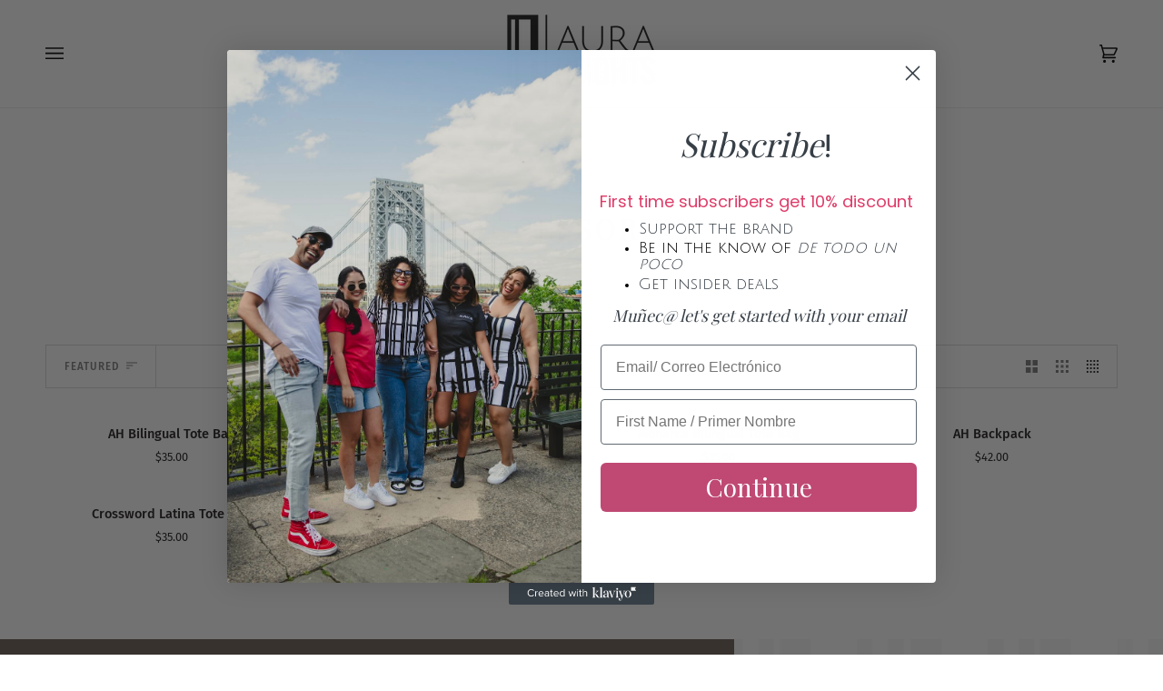

--- FILE ---
content_type: text/html; charset=utf-8
request_url: https://auraheights.com/collections/accessories/Bags
body_size: 30181
content:
<!doctype html>




<html class="no-js" lang="en" ><head>
  <meta name="google-site-verification" content="E0EWbzo2LXEzZo5g0oAWpcYa_aKetg0fUKEskF-1aU0" />
  <meta charset="utf-8">
  <meta http-equiv="X-UA-Compatible" content="IE=edge,chrome=1">
  <meta name="viewport" content="width=device-width,initial-scale=1,viewport-fit=cover">
  <meta name="theme-color" content="#b9e3c6"><link rel="canonical" href="https://auraheights.com/collections/accessories/bags"><!-- ======================= Pipeline Theme V7.0.2 ========================= -->

  <!-- Preloading ================================================================== -->

  <link rel="preconnect" href="https://cdn.shopify.com" crossorigin>
  <link rel="dns-prefetch" href="https://cdn.shopify.com">
  <link rel="preconnect" href="https://fonts.shopify.com" crossorigin>
  <link rel="dns-prefetch" href="https://fonts.shopifycdn.com">
  <link rel="preconnect" href="https://monorail-edge.shopifysvc.com" crossorigin>

  <link rel="preload" href="//auraheights.com/cdn/fonts/fira_sans/firasans_n4.2bbe25c7eff81f2190328b1f4c09fff694a30391.woff2" as="font" type="font/woff2" crossorigin>
  <link rel="preload" href="//auraheights.com/cdn/fonts/playfair_display/playfairdisplay_n4.9980f3e16959dc89137cc1369bfc3ae98af1deb9.woff2" as="font" type="font/woff2" crossorigin>
  <link rel="preload" href="//auraheights.com/cdn/fonts/fira_sans/firasans_n4.2bbe25c7eff81f2190328b1f4c09fff694a30391.woff2" as="font" type="font/woff2" crossorigin>

  <link href="//auraheights.com/cdn/shop/t/9/assets/vendor.js?v=131139509784942254651748396236" as="script" rel="preload">
  <link href="//auraheights.com/cdn/shop/t/9/assets/theme.js?v=21168280266438218141748396236" as="script" rel="preload">
  <link href="//auraheights.com/cdn/shop/t/9/assets/theme.css?v=151344545097143214621748396236" as="script" rel="preload">

  <!-- Title and description ================================================ --><link rel="shortcut icon" href="//auraheights.com/cdn/shop/files/Aura-Heights-Logo-Black_32x32.png?v=1686181263" type="image/png">
  <title>
    

    Accessories
&ndash; Tagged &quot;Bags&quot;
&ndash; Aura Heights

  </title><!-- /snippets/social-meta-tags.liquid --><meta property="og:site_name" content="Aura Heights">
<meta property="og:url" content="https://auraheights.com/collections/accessories/bags">
<meta property="og:title" content="Accessories">
<meta property="og:type" content="website">
<meta property="og:description" content="Lifestyle brand featuring unisex LatinX tee shirts and accessories elevating underrepresented communities with made to order items for ALL muñec@s. "><meta property="og:image" content="http://auraheights.com/cdn/shop/files/Aura-Heights-Logo-Black.png?v=1686181263">
    <meta property="og:image:secure_url" content="https://auraheights.com/cdn/shop/files/Aura-Heights-Logo-Black.png?v=1686181263">
    <meta property="og:image:width" content="1200">
    <meta property="og:image:height" content="628">


<meta name="twitter:site" content="@">
<meta name="twitter:card" content="summary_large_image">
<meta name="twitter:title" content="Accessories">
<meta name="twitter:description" content="Lifestyle brand featuring unisex LatinX tee shirts and accessories elevating underrepresented communities with made to order items for ALL muñec@s. "><!-- CSS ================================================================== -->

  <link href="//auraheights.com/cdn/shop/t/9/assets/font-settings.css?v=675251935242855141759343676" rel="stylesheet" type="text/css" media="all" />

  <!-- /snippets/css-variables.liquid -->


<style data-shopify>

:root {
/* ================ Layout Variables ================ */






--LAYOUT-WIDTH: 1450px;
--LAYOUT-GUTTER: 24px;
--LAYOUT-GUTTER-OFFSET: -24px;
--NAV-GUTTER: 15px;
--LAYOUT-OUTER: 50px;

/* ================ Product video ================ */

--COLOR-VIDEO-BG: #f2f2f2;


/* ================ Color Variables ================ */

/* === Backgrounds ===*/
--COLOR-BG: #ffffff;
--COLOR-BG-ACCENT: #efebe8;

/* === Text colors ===*/
--COLOR-TEXT-DARK: #1f1919;
--COLOR-TEXT: #424242;
--COLOR-TEXT-LIGHT: #7b7b7b;

/* === Bright color ===*/
--COLOR-PRIMARY: #bb7b6a;
--COLOR-PRIMARY-HOVER: #a54c34;
--COLOR-PRIMARY-FADE: rgba(187, 123, 106, 0.05);
--COLOR-PRIMARY-FADE-HOVER: rgba(187, 123, 106, 0.1);--COLOR-PRIMARY-OPPOSITE: #ffffff;

/* === Secondary/link Color ===*/
--COLOR-SECONDARY: #b9e3c6;
--COLOR-SECONDARY-HOVER: #76da94;
--COLOR-SECONDARY-FADE: rgba(185, 227, 198, 0.05);
--COLOR-SECONDARY-FADE-HOVER: rgba(185, 227, 198, 0.1);--COLOR-SECONDARY-OPPOSITE: #000000;

/* === Shades of grey ===*/
--COLOR-A5:  rgba(66, 66, 66, 0.05);
--COLOR-A10: rgba(66, 66, 66, 0.1);
--COLOR-A20: rgba(66, 66, 66, 0.2);
--COLOR-A35: rgba(66, 66, 66, 0.35);
--COLOR-A50: rgba(66, 66, 66, 0.5);
--COLOR-A80: rgba(66, 66, 66, 0.8);
--COLOR-A90: rgba(66, 66, 66, 0.9);
--COLOR-A95: rgba(66, 66, 66, 0.95);


/* ================ Inverted Color Variables ================ */

--INVERSE-BG: #424242;
--INVERSE-BG-ACCENT: #1d1d1d;

/* === Text colors ===*/
--INVERSE-TEXT-DARK: #ffffff;
--INVERSE-TEXT: #ffffff;
--INVERSE-TEXT-LIGHT: #c6c6c6;

/* === Bright color ===*/
--INVERSE-PRIMARY: #efebe8;
--INVERSE-PRIMARY-HOVER: #d9c4b2;
--INVERSE-PRIMARY-FADE: rgba(239, 235, 232, 0.05);
--INVERSE-PRIMARY-FADE-HOVER: rgba(239, 235, 232, 0.1);--INVERSE-PRIMARY-OPPOSITE: #000000;


/* === Second Color ===*/
--INVERSE-SECONDARY: #6b5f56;
--INVERSE-SECONDARY-HOVER: #49382b;
--INVERSE-SECONDARY-FADE: rgba(107, 95, 86, 0.05);
--INVERSE-SECONDARY-FADE-HOVER: rgba(107, 95, 86, 0.1);--INVERSE-SECONDARY-OPPOSITE: #ffffff;


/* === Shades of grey ===*/
--INVERSE-A5:  rgba(255, 255, 255, 0.05);
--INVERSE-A10: rgba(255, 255, 255, 0.1);
--INVERSE-A20: rgba(255, 255, 255, 0.2);
--INVERSE-A35: rgba(255, 255, 255, 0.3);
--INVERSE-A80: rgba(255, 255, 255, 0.8);
--INVERSE-A90: rgba(255, 255, 255, 0.9);
--INVERSE-A95: rgba(255, 255, 255, 0.95);


/* ================ Bright Color Variables ================ */

--BRIGHT-BG: #bb7b6a;
--BRIGHT-BG-ACCENT: #bb7b6a;

/* === Text colors ===*/
--BRIGHT-TEXT-DARK: #ffffff;
--BRIGHT-TEXT: #ffffff;
--BRIGHT-TEXT-LIGHT: #ebd7d2;

/* === Bright color ===*/
--BRIGHT-PRIMARY: #de3c69;
--BRIGHT-PRIMARY-HOVER: #bf0e3f;
--BRIGHT-PRIMARY-FADE: rgba(222, 60, 105, 0.05);
--BRIGHT-PRIMARY-FADE-HOVER: rgba(222, 60, 105, 0.1);--BRIGHT-PRIMARY-OPPOSITE: #ffffff;


/* === Second Color ===*/
--BRIGHT-SECONDARY: #b9e3c6;
--BRIGHT-SECONDARY-HOVER: #76da94;
--BRIGHT-SECONDARY-FADE: rgba(185, 227, 198, 0.05);
--BRIGHT-SECONDARY-FADE-HOVER: rgba(185, 227, 198, 0.1);--BRIGHT-SECONDARY-OPPOSITE: #000000;


/* === Shades of grey ===*/
--BRIGHT-A5:  rgba(255, 255, 255, 0.05);
--BRIGHT-A10: rgba(255, 255, 255, 0.1);
--BRIGHT-A20: rgba(255, 255, 255, 0.2);
--BRIGHT-A35: rgba(255, 255, 255, 0.3);
--BRIGHT-A80: rgba(255, 255, 255, 0.8);
--BRIGHT-A90: rgba(255, 255, 255, 0.9);
--BRIGHT-A95: rgba(255, 255, 255, 0.95);


/* === Account Bar ===*/
--COLOR-ANNOUNCEMENT-BG: #bb7b6a;
--COLOR-ANNOUNCEMENT-TEXT: #ffffff;

/* === Nav and dropdown link background ===*/
--COLOR-NAV: #ffffff;
--COLOR-NAV-TEXT: #000000;
--COLOR-NAV-TEXT-DARK: #000000;
--COLOR-NAV-TEXT-LIGHT: #4d4d4d;
--COLOR-NAV-BORDER: #efebe8;
--COLOR-NAV-A10: rgba(0, 0, 0, 0.1);
--COLOR-NAV-A50: rgba(0, 0, 0, 0.5);
--COLOR-HIGHLIGHT-LINK: #bb7b6a;

/* === Site Footer ===*/
--COLOR-FOOTER-BG: #6b5f56;
--COLOR-FOOTER-TEXT: #ffffff;
--COLOR-FOOTER-A5: rgba(255, 255, 255, 0.05);
--COLOR-FOOTER-A15: rgba(255, 255, 255, 0.15);
--COLOR-FOOTER-A90: rgba(255, 255, 255, 0.9);

/* === Sub-Footer ===*/
--COLOR-SUB-FOOTER-BG: #efebe8;
--COLOR-SUB-FOOTER-TEXT: #000000;
--COLOR-SUB-FOOTER-A5: rgba(0, 0, 0, 0.05);
--COLOR-SUB-FOOTER-A15: rgba(0, 0, 0, 0.15);
--COLOR-SUB-FOOTER-A90: rgba(0, 0, 0, 0.9);

/* === Products ===*/
--PRODUCT-GRID-ASPECT-RATIO: 100%;

/* === Product badges ===*/
--COLOR-BADGE: #ffffff;
--COLOR-BADGE-TEXT: #424242;
--COLOR-BADGE-TEXT-DARK: #1f1919;
--COLOR-BADGE-TEXT-HOVER: #686868;
--COLOR-BADGE-HAIRLINE: #f6f6f6;

/* === Product item slider ===*/--COLOR-PRODUCT-SLIDER: #ffffff;--COLOR-PRODUCT-SLIDER-OPPOSITE: rgba(13, 13, 13, 0.06);/* === disabled form colors ===*/
--COLOR-DISABLED-BG: #ececec;
--COLOR-DISABLED-TEXT: #bdbdbd;

--INVERSE-DISABLED-BG: #555555;
--INVERSE-DISABLED-TEXT: #848484;

/* === Button Radius === */
--BUTTON-RADIUS: 2px;


/* ================ Typography ================ */

--FONT-STACK-BODY: "Fira Sans", sans-serif;
--FONT-STYLE-BODY: normal;
--FONT-WEIGHT-BODY: 400;
--FONT-WEIGHT-BODY-BOLD: 500;
--FONT-ADJUST-BODY: 1.0;

  --FONT-BODY-TRANSFORM: none;
  --FONT-BODY-LETTER-SPACING: normal;


--FONT-STACK-HEADING: "Playfair Display", serif;
--FONT-STYLE-HEADING: normal;
--FONT-WEIGHT-HEADING: 400;
--FONT-WEIGHT-HEADING-BOLD: 500;
--FONT-ADJUST-HEADING: 1.0;

  --FONT-HEADING-TRANSFORM: uppercase;
  --FONT-HEADING-LETTER-SPACING: 0.09em;

--FONT-STACK-ACCENT: "Fira Sans", serif;
--FONT-STYLE-ACCENT: normal;
--FONT-WEIGHT-ACCENT: 400;
--FONT-WEIGHT-ACCENT-BOLD: 500;
--FONT-ADJUST-ACCENT: 1.0;

  --FONT-ACCENT-TRANSFORM: uppercase;
  --FONT-ACCENT-LETTER-SPACING: 0.09em;

--TYPE-STACK-NAV: "Fira Sans", sans-serif;
--TYPE-STYLE-NAV: normal;
--TYPE-ADJUST-NAV: 1.0;
--TYPE-WEIGHT-NAV: 400;

  --FONT-NAV-TRANSFORM: uppercase;
  --FONT-NAV-LETTER-SPACING: 0.09em;

--TYPE-STACK-BUTTON: "Fira Sans", sans-serif;
--TYPE-STYLE-BUTTON: normal;
--TYPE-ADJUST-BUTTON: 1.0;
--TYPE-WEIGHT-BUTTON: 500;

  --FONT-BUTTON-TRANSFORM: uppercase;
  --FONT-BUTTON-LETTER-SPACING: 0.09em;

--TYPE-STACK-KICKER: "Fira Sans", sans-serif;
--TYPE-STYLE-KICKER: normal;
--TYPE-ADJUST-KICKER: 1.0;
--TYPE-WEIGHT-KICKER: 500;

  --FONT-KICKER-TRANSFORM: uppercase;
  --FONT-KICKER-LETTER-SPACING: 0.09em;


--ICO-SELECT: url('//auraheights.com/cdn/shop/t/9/assets/ico-select.svg?v=38135693090884905211748396236');

/* ================ Photo correction ================ */
--PHOTO-CORRECTION: 100%;



}

:root {
  --font-1: 10.00px;
  --font-2: 11.33px;
  --font-3: 12.00px;
  --font-4: 13.14px;
  --font-5: 15.51px;
  --font-6: 17.49px;
  --font-7: 20.29px;
  --font-8: 23.54px;
  --font-9: 27.30px;
  --font-10: 31.67px;
  --font-11: 36.74px;
  --font-12: 42.62px;
  --font-13: 49.44px;
  --font-14: 57.35px;
  --font-15: 66.52px;
}
@media only screen and (min-width: 480px) and (max-width: 1099px) {
  :root {
    --font-1: 10.00px;
    --font-2: 11.50px;
    --font-3: 12.33px;
    --font-4: 13.70px;
    --font-5: 16.00px;
    --font-6: 17.95px;
    --font-7: 21.09px;
    --font-8: 24.78px;
    --font-9: 29.12px;
    --font-10: 34.21px;
    --font-11: 40.20px;
    --font-12: 47.23px;
    --font-13: 55.50px;
    --font-14: 65.21px;
    --font-15: 76.62px;
  }
}
@media only screen and (min-width: 1100px) {
  :root {
    --font-1: 10.00px;
    --font-2: 11.50px;
    --font-3: 12.75px;
    --font-4: 14.53px;
    --font-5: 17.69px;
    --font-6: 21.58px;
    --font-7: 26.33px;
    --font-8: 32.12px;
    --font-9: 39.19px;
    --font-10: 47.81px;
    --font-11: 58.33px;
    --font-12: 71.16px;
    --font-13: 86.82px;
    --font-14: 105.92px;
    --font-15: 129.22px;
  }
}

</style>


  <link href="//auraheights.com/cdn/shop/t/9/assets/theme.css?v=151344545097143214621748396236" rel="stylesheet" type="text/css" media="all" />

  <script>
    document.documentElement.className = document.documentElement.className.replace('no-js', 'js');

    
      document.documentElement.classList.add('aos-initialized');let root = '/';
    if (root[root.length - 1] !== '/') {
      root = `${root}/`;
    }
    var theme = {
      routes: {
        root_url: root,
        cart: '/cart',
        cart_add_url: '/cart/add',
        product_recommendations_url: '/recommendations/products',
        account_addresses_url: '/account/addresses',
        predictive_search_url: '/search/suggest'
      },
      state: {
        cartOpen: null,
      },
      sizes: {
        small: 480,
        medium: 768,
        large: 1100,
        widescreen: 1400
      },
      assets: {
        photoswipe: '//auraheights.com/cdn/shop/t/9/assets/photoswipe.js?v=162613001030112971491748396236',
        smoothscroll: '//auraheights.com/cdn/shop/t/9/assets/smoothscroll.js?v=37906625415260927261748396236',
        swatches: '//auraheights.com/cdn/shop/t/9/assets/swatches.json?v=129278572464767499421748396236',
        noImage: '//auraheights.com/cdn/shopifycloud/storefront/assets/no-image-2048-a2addb12.gif',
        base: '//auraheights.com/cdn/shop/t/9/assets/'
      },
      strings: {
        swatchesKey: "Color, Colour",
        addToCart: "Add to Cart",
        estimateShipping: "Estimate shipping",
        noShippingAvailable: "We do not ship to this destination.",
        free: "Free",
        from: "From",
        preOrder: "Pre-order",
        soldOut: "Sold Out",
        sale: "Sale",
        subscription: "Subscription",
        unavailable: "Unavailable",
        unitPrice: "Unit price",
        unitPriceSeparator: "per",
        stockout: "All available stock is in cart",
        products: "Products",
        pages: "Pages",
        collections: "Collections",
        resultsFor: "Results for",
        noResultsFor: "No results for",
        articles: "Articles",
        successMessage: "Link copied to clipboard",
      },
      settings: {
        badge_sale_type: "dollar",
        animate_hover: true,
        animate_scroll: true,
        show_locale_desktop: null,
        show_locale_mobile: null,
        show_currency_desktop: null,
        show_currency_mobile: null,
        currency_select_type: "country",
        currency_code_enable: false,
        cycle_images_hover_delay: 1.5
      },
      info: {
        name: 'pipeline'
      },
      version: '7.0.2',
      moneyFormat: "${{amount}}",
      shopCurrency: "USD",
      currencyCode: "USD"
    }
    let windowInnerHeight = window.innerHeight;
    document.documentElement.style.setProperty('--full-screen', `${windowInnerHeight}px`);
    document.documentElement.style.setProperty('--three-quarters', `${windowInnerHeight * 0.75}px`);
    document.documentElement.style.setProperty('--two-thirds', `${windowInnerHeight * 0.66}px`);
    document.documentElement.style.setProperty('--one-half', `${windowInnerHeight * 0.5}px`);
    document.documentElement.style.setProperty('--one-third', `${windowInnerHeight * 0.33}px`);
    document.documentElement.style.setProperty('--one-fifth', `${windowInnerHeight * 0.2}px`);

    window.isRTL = document.documentElement.getAttribute('dir') === 'rtl';
  </script><!-- Theme Javascript ============================================================== -->
  <script src="//auraheights.com/cdn/shop/t/9/assets/vendor.js?v=131139509784942254651748396236" defer="defer"></script>
  <script src="//auraheights.com/cdn/shop/t/9/assets/theme.js?v=21168280266438218141748396236" defer="defer"></script>

  <script>
    (function () {
      function onPageShowEvents() {
        if ('requestIdleCallback' in window) {
          requestIdleCallback(initCartEvent, { timeout: 500 })
        } else {
          initCartEvent()
        }
        function initCartEvent(){
          window.fetch(window.theme.routes.cart + '.js')
          .then((response) => {
            if(!response.ok){
              throw {status: response.statusText};
            }
            return response.json();
          })
          .then((response) => {
            document.dispatchEvent(new CustomEvent('theme:cart:change', {
              detail: {
                cart: response,
              },
              bubbles: true,
            }));
            return response;
          })
          .catch((e) => {
            console.error(e);
          });
        }
      };
      window.onpageshow = onPageShowEvents;
    })();
  </script>

  <script type="text/javascript">
    if (window.MSInputMethodContext && document.documentMode) {
      var scripts = document.getElementsByTagName('script')[0];
      var polyfill = document.createElement("script");
      polyfill.defer = true;
      polyfill.src = "//auraheights.com/cdn/shop/t/9/assets/ie11.js?v=144489047535103983231748396236";

      scripts.parentNode.insertBefore(polyfill, scripts);
    }
  </script>

  <!-- Shopify app scripts =========================================================== -->
  <script>window.performance && window.performance.mark && window.performance.mark('shopify.content_for_header.start');</script><meta name="facebook-domain-verification" content="2hp49lkkqcb8gqiwesaurnq0bw123t">
<meta name="google-site-verification" content="CW-du3e3AWbdbknm3jLlR0BTyJ6UtqAHGf80T1wfH1c">
<meta id="shopify-digital-wallet" name="shopify-digital-wallet" content="/77298073878/digital_wallets/dialog">
<meta name="shopify-checkout-api-token" content="0faebbf054644228dc887aef53d173cc">
<link rel="alternate" type="application/atom+xml" title="Feed" href="/collections/accessories/Bags.atom" />
<link rel="alternate" hreflang="x-default" href="https://auraheights.com/collections/accessories/bags">
<link rel="alternate" hreflang="en" href="https://auraheights.com/collections/accessories/bags">
<link rel="alternate" hreflang="es" href="https://auraheights.com/es/collections/accessories/bags">
<link rel="alternate" type="application/json+oembed" href="https://auraheights.com/collections/accessories/bags.oembed">
<script async="async" src="/checkouts/internal/preloads.js?locale=en-US"></script>
<link rel="preconnect" href="https://shop.app" crossorigin="anonymous">
<script async="async" src="https://shop.app/checkouts/internal/preloads.js?locale=en-US&shop_id=77298073878" crossorigin="anonymous"></script>
<script id="apple-pay-shop-capabilities" type="application/json">{"shopId":77298073878,"countryCode":"US","currencyCode":"USD","merchantCapabilities":["supports3DS"],"merchantId":"gid:\/\/shopify\/Shop\/77298073878","merchantName":"Aura Heights","requiredBillingContactFields":["postalAddress","email"],"requiredShippingContactFields":["postalAddress","email"],"shippingType":"shipping","supportedNetworks":["visa","masterCard","amex","discover","elo","jcb"],"total":{"type":"pending","label":"Aura Heights","amount":"1.00"},"shopifyPaymentsEnabled":true,"supportsSubscriptions":true}</script>
<script id="shopify-features" type="application/json">{"accessToken":"0faebbf054644228dc887aef53d173cc","betas":["rich-media-storefront-analytics"],"domain":"auraheights.com","predictiveSearch":true,"shopId":77298073878,"locale":"en"}</script>
<script>var Shopify = Shopify || {};
Shopify.shop = "aura-heights.myshopify.com";
Shopify.locale = "en";
Shopify.currency = {"active":"USD","rate":"1.0"};
Shopify.country = "US";
Shopify.theme = {"name":"Spring Design May 27","id":178401804566,"schema_name":"Pipeline","schema_version":"7.0.2","theme_store_id":739,"role":"main"};
Shopify.theme.handle = "null";
Shopify.theme.style = {"id":null,"handle":null};
Shopify.cdnHost = "auraheights.com/cdn";
Shopify.routes = Shopify.routes || {};
Shopify.routes.root = "/";</script>
<script type="module">!function(o){(o.Shopify=o.Shopify||{}).modules=!0}(window);</script>
<script>!function(o){function n(){var o=[];function n(){o.push(Array.prototype.slice.apply(arguments))}return n.q=o,n}var t=o.Shopify=o.Shopify||{};t.loadFeatures=n(),t.autoloadFeatures=n()}(window);</script>
<script>
  window.ShopifyPay = window.ShopifyPay || {};
  window.ShopifyPay.apiHost = "shop.app\/pay";
  window.ShopifyPay.redirectState = null;
</script>
<script id="shop-js-analytics" type="application/json">{"pageType":"collection"}</script>
<script defer="defer" async type="module" src="//auraheights.com/cdn/shopifycloud/shop-js/modules/v2/client.init-shop-cart-sync_BdyHc3Nr.en.esm.js"></script>
<script defer="defer" async type="module" src="//auraheights.com/cdn/shopifycloud/shop-js/modules/v2/chunk.common_Daul8nwZ.esm.js"></script>
<script type="module">
  await import("//auraheights.com/cdn/shopifycloud/shop-js/modules/v2/client.init-shop-cart-sync_BdyHc3Nr.en.esm.js");
await import("//auraheights.com/cdn/shopifycloud/shop-js/modules/v2/chunk.common_Daul8nwZ.esm.js");

  window.Shopify.SignInWithShop?.initShopCartSync?.({"fedCMEnabled":true,"windoidEnabled":true});

</script>
<script>
  window.Shopify = window.Shopify || {};
  if (!window.Shopify.featureAssets) window.Shopify.featureAssets = {};
  window.Shopify.featureAssets['shop-js'] = {"shop-cart-sync":["modules/v2/client.shop-cart-sync_QYOiDySF.en.esm.js","modules/v2/chunk.common_Daul8nwZ.esm.js"],"init-fed-cm":["modules/v2/client.init-fed-cm_DchLp9rc.en.esm.js","modules/v2/chunk.common_Daul8nwZ.esm.js"],"shop-button":["modules/v2/client.shop-button_OV7bAJc5.en.esm.js","modules/v2/chunk.common_Daul8nwZ.esm.js"],"init-windoid":["modules/v2/client.init-windoid_DwxFKQ8e.en.esm.js","modules/v2/chunk.common_Daul8nwZ.esm.js"],"shop-cash-offers":["modules/v2/client.shop-cash-offers_DWtL6Bq3.en.esm.js","modules/v2/chunk.common_Daul8nwZ.esm.js","modules/v2/chunk.modal_CQq8HTM6.esm.js"],"shop-toast-manager":["modules/v2/client.shop-toast-manager_CX9r1SjA.en.esm.js","modules/v2/chunk.common_Daul8nwZ.esm.js"],"init-shop-email-lookup-coordinator":["modules/v2/client.init-shop-email-lookup-coordinator_UhKnw74l.en.esm.js","modules/v2/chunk.common_Daul8nwZ.esm.js"],"pay-button":["modules/v2/client.pay-button_DzxNnLDY.en.esm.js","modules/v2/chunk.common_Daul8nwZ.esm.js"],"avatar":["modules/v2/client.avatar_BTnouDA3.en.esm.js"],"init-shop-cart-sync":["modules/v2/client.init-shop-cart-sync_BdyHc3Nr.en.esm.js","modules/v2/chunk.common_Daul8nwZ.esm.js"],"shop-login-button":["modules/v2/client.shop-login-button_D8B466_1.en.esm.js","modules/v2/chunk.common_Daul8nwZ.esm.js","modules/v2/chunk.modal_CQq8HTM6.esm.js"],"init-customer-accounts-sign-up":["modules/v2/client.init-customer-accounts-sign-up_C8fpPm4i.en.esm.js","modules/v2/client.shop-login-button_D8B466_1.en.esm.js","modules/v2/chunk.common_Daul8nwZ.esm.js","modules/v2/chunk.modal_CQq8HTM6.esm.js"],"init-shop-for-new-customer-accounts":["modules/v2/client.init-shop-for-new-customer-accounts_CVTO0Ztu.en.esm.js","modules/v2/client.shop-login-button_D8B466_1.en.esm.js","modules/v2/chunk.common_Daul8nwZ.esm.js","modules/v2/chunk.modal_CQq8HTM6.esm.js"],"init-customer-accounts":["modules/v2/client.init-customer-accounts_dRgKMfrE.en.esm.js","modules/v2/client.shop-login-button_D8B466_1.en.esm.js","modules/v2/chunk.common_Daul8nwZ.esm.js","modules/v2/chunk.modal_CQq8HTM6.esm.js"],"shop-follow-button":["modules/v2/client.shop-follow-button_CkZpjEct.en.esm.js","modules/v2/chunk.common_Daul8nwZ.esm.js","modules/v2/chunk.modal_CQq8HTM6.esm.js"],"lead-capture":["modules/v2/client.lead-capture_BntHBhfp.en.esm.js","modules/v2/chunk.common_Daul8nwZ.esm.js","modules/v2/chunk.modal_CQq8HTM6.esm.js"],"checkout-modal":["modules/v2/client.checkout-modal_CfxcYbTm.en.esm.js","modules/v2/chunk.common_Daul8nwZ.esm.js","modules/v2/chunk.modal_CQq8HTM6.esm.js"],"shop-login":["modules/v2/client.shop-login_Da4GZ2H6.en.esm.js","modules/v2/chunk.common_Daul8nwZ.esm.js","modules/v2/chunk.modal_CQq8HTM6.esm.js"],"payment-terms":["modules/v2/client.payment-terms_MV4M3zvL.en.esm.js","modules/v2/chunk.common_Daul8nwZ.esm.js","modules/v2/chunk.modal_CQq8HTM6.esm.js"]};
</script>
<script>(function() {
  var isLoaded = false;
  function asyncLoad() {
    if (isLoaded) return;
    isLoaded = true;
    var urls = ["\/\/cdn.shopify.com\/proxy\/425abe3b12220d798469f076df4e63d533c963fd49aec1fc5fe9123a6d324152\/static.cdn.printful.com\/static\/js\/external\/shopify-product-customizer.js?v=0.28\u0026shop=aura-heights.myshopify.com\u0026sp-cache-control=cHVibGljLCBtYXgtYWdlPTkwMA","https:\/\/static.loloyal.com\/boom-cend\/entry-js\/boom-cend.js?shop=aura-heights.myshopify.com","https:\/\/cdn.nfcube.com\/instafeed-3000d98a4bf22af2c933e65ac03d427e.js?shop=aura-heights.myshopify.com"];
    for (var i = 0; i < urls.length; i++) {
      var s = document.createElement('script');
      s.type = 'text/javascript';
      s.async = true;
      s.src = urls[i];
      var x = document.getElementsByTagName('script')[0];
      x.parentNode.insertBefore(s, x);
    }
  };
  if(window.attachEvent) {
    window.attachEvent('onload', asyncLoad);
  } else {
    window.addEventListener('load', asyncLoad, false);
  }
})();</script>
<script id="__st">var __st={"a":77298073878,"offset":-18000,"reqid":"3cb152df-882d-4f47-9f8e-6937ddb307d5-1768995577","pageurl":"auraheights.com\/collections\/accessories\/Bags","u":"12c411f439fb","p":"collection","rtyp":"collection","rid":447719211286};</script>
<script>window.ShopifyPaypalV4VisibilityTracking = true;</script>
<script id="captcha-bootstrap">!function(){'use strict';const t='contact',e='account',n='new_comment',o=[[t,t],['blogs',n],['comments',n],[t,'customer']],c=[[e,'customer_login'],[e,'guest_login'],[e,'recover_customer_password'],[e,'create_customer']],r=t=>t.map((([t,e])=>`form[action*='/${t}']:not([data-nocaptcha='true']) input[name='form_type'][value='${e}']`)).join(','),a=t=>()=>t?[...document.querySelectorAll(t)].map((t=>t.form)):[];function s(){const t=[...o],e=r(t);return a(e)}const i='password',u='form_key',d=['recaptcha-v3-token','g-recaptcha-response','h-captcha-response',i],f=()=>{try{return window.sessionStorage}catch{return}},m='__shopify_v',_=t=>t.elements[u];function p(t,e,n=!1){try{const o=window.sessionStorage,c=JSON.parse(o.getItem(e)),{data:r}=function(t){const{data:e,action:n}=t;return t[m]||n?{data:e,action:n}:{data:t,action:n}}(c);for(const[e,n]of Object.entries(r))t.elements[e]&&(t.elements[e].value=n);n&&o.removeItem(e)}catch(o){console.error('form repopulation failed',{error:o})}}const l='form_type',E='cptcha';function T(t){t.dataset[E]=!0}const w=window,h=w.document,L='Shopify',v='ce_forms',y='captcha';let A=!1;((t,e)=>{const n=(g='f06e6c50-85a8-45c8-87d0-21a2b65856fe',I='https://cdn.shopify.com/shopifycloud/storefront-forms-hcaptcha/ce_storefront_forms_captcha_hcaptcha.v1.5.2.iife.js',D={infoText:'Protected by hCaptcha',privacyText:'Privacy',termsText:'Terms'},(t,e,n)=>{const o=w[L][v],c=o.bindForm;if(c)return c(t,g,e,D).then(n);var r;o.q.push([[t,g,e,D],n]),r=I,A||(h.body.append(Object.assign(h.createElement('script'),{id:'captcha-provider',async:!0,src:r})),A=!0)});var g,I,D;w[L]=w[L]||{},w[L][v]=w[L][v]||{},w[L][v].q=[],w[L][y]=w[L][y]||{},w[L][y].protect=function(t,e){n(t,void 0,e),T(t)},Object.freeze(w[L][y]),function(t,e,n,w,h,L){const[v,y,A,g]=function(t,e,n){const i=e?o:[],u=t?c:[],d=[...i,...u],f=r(d),m=r(i),_=r(d.filter((([t,e])=>n.includes(e))));return[a(f),a(m),a(_),s()]}(w,h,L),I=t=>{const e=t.target;return e instanceof HTMLFormElement?e:e&&e.form},D=t=>v().includes(t);t.addEventListener('submit',(t=>{const e=I(t);if(!e)return;const n=D(e)&&!e.dataset.hcaptchaBound&&!e.dataset.recaptchaBound,o=_(e),c=g().includes(e)&&(!o||!o.value);(n||c)&&t.preventDefault(),c&&!n&&(function(t){try{if(!f())return;!function(t){const e=f();if(!e)return;const n=_(t);if(!n)return;const o=n.value;o&&e.removeItem(o)}(t);const e=Array.from(Array(32),(()=>Math.random().toString(36)[2])).join('');!function(t,e){_(t)||t.append(Object.assign(document.createElement('input'),{type:'hidden',name:u})),t.elements[u].value=e}(t,e),function(t,e){const n=f();if(!n)return;const o=[...t.querySelectorAll(`input[type='${i}']`)].map((({name:t})=>t)),c=[...d,...o],r={};for(const[a,s]of new FormData(t).entries())c.includes(a)||(r[a]=s);n.setItem(e,JSON.stringify({[m]:1,action:t.action,data:r}))}(t,e)}catch(e){console.error('failed to persist form',e)}}(e),e.submit())}));const S=(t,e)=>{t&&!t.dataset[E]&&(n(t,e.some((e=>e===t))),T(t))};for(const o of['focusin','change'])t.addEventListener(o,(t=>{const e=I(t);D(e)&&S(e,y())}));const B=e.get('form_key'),M=e.get(l),P=B&&M;t.addEventListener('DOMContentLoaded',(()=>{const t=y();if(P)for(const e of t)e.elements[l].value===M&&p(e,B);[...new Set([...A(),...v().filter((t=>'true'===t.dataset.shopifyCaptcha))])].forEach((e=>S(e,t)))}))}(h,new URLSearchParams(w.location.search),n,t,e,['guest_login'])})(!0,!0)}();</script>
<script integrity="sha256-4kQ18oKyAcykRKYeNunJcIwy7WH5gtpwJnB7kiuLZ1E=" data-source-attribution="shopify.loadfeatures" defer="defer" src="//auraheights.com/cdn/shopifycloud/storefront/assets/storefront/load_feature-a0a9edcb.js" crossorigin="anonymous"></script>
<script crossorigin="anonymous" defer="defer" src="//auraheights.com/cdn/shopifycloud/storefront/assets/shopify_pay/storefront-65b4c6d7.js?v=20250812"></script>
<script data-source-attribution="shopify.dynamic_checkout.dynamic.init">var Shopify=Shopify||{};Shopify.PaymentButton=Shopify.PaymentButton||{isStorefrontPortableWallets:!0,init:function(){window.Shopify.PaymentButton.init=function(){};var t=document.createElement("script");t.src="https://auraheights.com/cdn/shopifycloud/portable-wallets/latest/portable-wallets.en.js",t.type="module",document.head.appendChild(t)}};
</script>
<script data-source-attribution="shopify.dynamic_checkout.buyer_consent">
  function portableWalletsHideBuyerConsent(e){var t=document.getElementById("shopify-buyer-consent"),n=document.getElementById("shopify-subscription-policy-button");t&&n&&(t.classList.add("hidden"),t.setAttribute("aria-hidden","true"),n.removeEventListener("click",e))}function portableWalletsShowBuyerConsent(e){var t=document.getElementById("shopify-buyer-consent"),n=document.getElementById("shopify-subscription-policy-button");t&&n&&(t.classList.remove("hidden"),t.removeAttribute("aria-hidden"),n.addEventListener("click",e))}window.Shopify?.PaymentButton&&(window.Shopify.PaymentButton.hideBuyerConsent=portableWalletsHideBuyerConsent,window.Shopify.PaymentButton.showBuyerConsent=portableWalletsShowBuyerConsent);
</script>
<script data-source-attribution="shopify.dynamic_checkout.cart.bootstrap">document.addEventListener("DOMContentLoaded",(function(){function t(){return document.querySelector("shopify-accelerated-checkout-cart, shopify-accelerated-checkout")}if(t())Shopify.PaymentButton.init();else{new MutationObserver((function(e,n){t()&&(Shopify.PaymentButton.init(),n.disconnect())})).observe(document.body,{childList:!0,subtree:!0})}}));
</script>
<script id='scb4127' type='text/javascript' async='' src='https://auraheights.com/cdn/shopifycloud/privacy-banner/storefront-banner.js'></script><link id="shopify-accelerated-checkout-styles" rel="stylesheet" media="screen" href="https://auraheights.com/cdn/shopifycloud/portable-wallets/latest/accelerated-checkout-backwards-compat.css" crossorigin="anonymous">
<style id="shopify-accelerated-checkout-cart">
        #shopify-buyer-consent {
  margin-top: 1em;
  display: inline-block;
  width: 100%;
}

#shopify-buyer-consent.hidden {
  display: none;
}

#shopify-subscription-policy-button {
  background: none;
  border: none;
  padding: 0;
  text-decoration: underline;
  font-size: inherit;
  cursor: pointer;
}

#shopify-subscription-policy-button::before {
  box-shadow: none;
}

      </style>

<script>window.performance && window.performance.mark && window.performance.mark('shopify.content_for_header.end');</script>
<!-- BEGIN app block: shopify://apps/klaviyo-email-marketing-sms/blocks/klaviyo-onsite-embed/2632fe16-c075-4321-a88b-50b567f42507 -->












  <script async src="https://static.klaviyo.com/onsite/js/RaKm59/klaviyo.js?company_id=RaKm59"></script>
  <script>!function(){if(!window.klaviyo){window._klOnsite=window._klOnsite||[];try{window.klaviyo=new Proxy({},{get:function(n,i){return"push"===i?function(){var n;(n=window._klOnsite).push.apply(n,arguments)}:function(){for(var n=arguments.length,o=new Array(n),w=0;w<n;w++)o[w]=arguments[w];var t="function"==typeof o[o.length-1]?o.pop():void 0,e=new Promise((function(n){window._klOnsite.push([i].concat(o,[function(i){t&&t(i),n(i)}]))}));return e}}})}catch(n){window.klaviyo=window.klaviyo||[],window.klaviyo.push=function(){var n;(n=window._klOnsite).push.apply(n,arguments)}}}}();</script>

  




  <script>
    window.klaviyoReviewsProductDesignMode = false
  </script>







<!-- END app block --><script src="https://cdn.shopify.com/extensions/019bc4b9-ba3d-74ed-aa06-6d08a90c3faf/pre-order-66/assets/pre-order.min.js" type="text/javascript" defer="defer"></script>
<link href="https://monorail-edge.shopifysvc.com" rel="dns-prefetch">
<script>(function(){if ("sendBeacon" in navigator && "performance" in window) {try {var session_token_from_headers = performance.getEntriesByType('navigation')[0].serverTiming.find(x => x.name == '_s').description;} catch {var session_token_from_headers = undefined;}var session_cookie_matches = document.cookie.match(/_shopify_s=([^;]*)/);var session_token_from_cookie = session_cookie_matches && session_cookie_matches.length === 2 ? session_cookie_matches[1] : "";var session_token = session_token_from_headers || session_token_from_cookie || "";function handle_abandonment_event(e) {var entries = performance.getEntries().filter(function(entry) {return /monorail-edge.shopifysvc.com/.test(entry.name);});if (!window.abandonment_tracked && entries.length === 0) {window.abandonment_tracked = true;var currentMs = Date.now();var navigation_start = performance.timing.navigationStart;var payload = {shop_id: 77298073878,url: window.location.href,navigation_start,duration: currentMs - navigation_start,session_token,page_type: "collection"};window.navigator.sendBeacon("https://monorail-edge.shopifysvc.com/v1/produce", JSON.stringify({schema_id: "online_store_buyer_site_abandonment/1.1",payload: payload,metadata: {event_created_at_ms: currentMs,event_sent_at_ms: currentMs}}));}}window.addEventListener('pagehide', handle_abandonment_event);}}());</script>
<script id="web-pixels-manager-setup">(function e(e,d,r,n,o){if(void 0===o&&(o={}),!Boolean(null===(a=null===(i=window.Shopify)||void 0===i?void 0:i.analytics)||void 0===a?void 0:a.replayQueue)){var i,a;window.Shopify=window.Shopify||{};var t=window.Shopify;t.analytics=t.analytics||{};var s=t.analytics;s.replayQueue=[],s.publish=function(e,d,r){return s.replayQueue.push([e,d,r]),!0};try{self.performance.mark("wpm:start")}catch(e){}var l=function(){var e={modern:/Edge?\/(1{2}[4-9]|1[2-9]\d|[2-9]\d{2}|\d{4,})\.\d+(\.\d+|)|Firefox\/(1{2}[4-9]|1[2-9]\d|[2-9]\d{2}|\d{4,})\.\d+(\.\d+|)|Chrom(ium|e)\/(9{2}|\d{3,})\.\d+(\.\d+|)|(Maci|X1{2}).+ Version\/(15\.\d+|(1[6-9]|[2-9]\d|\d{3,})\.\d+)([,.]\d+|)( \(\w+\)|)( Mobile\/\w+|) Safari\/|Chrome.+OPR\/(9{2}|\d{3,})\.\d+\.\d+|(CPU[ +]OS|iPhone[ +]OS|CPU[ +]iPhone|CPU IPhone OS|CPU iPad OS)[ +]+(15[._]\d+|(1[6-9]|[2-9]\d|\d{3,})[._]\d+)([._]\d+|)|Android:?[ /-](13[3-9]|1[4-9]\d|[2-9]\d{2}|\d{4,})(\.\d+|)(\.\d+|)|Android.+Firefox\/(13[5-9]|1[4-9]\d|[2-9]\d{2}|\d{4,})\.\d+(\.\d+|)|Android.+Chrom(ium|e)\/(13[3-9]|1[4-9]\d|[2-9]\d{2}|\d{4,})\.\d+(\.\d+|)|SamsungBrowser\/([2-9]\d|\d{3,})\.\d+/,legacy:/Edge?\/(1[6-9]|[2-9]\d|\d{3,})\.\d+(\.\d+|)|Firefox\/(5[4-9]|[6-9]\d|\d{3,})\.\d+(\.\d+|)|Chrom(ium|e)\/(5[1-9]|[6-9]\d|\d{3,})\.\d+(\.\d+|)([\d.]+$|.*Safari\/(?![\d.]+ Edge\/[\d.]+$))|(Maci|X1{2}).+ Version\/(10\.\d+|(1[1-9]|[2-9]\d|\d{3,})\.\d+)([,.]\d+|)( \(\w+\)|)( Mobile\/\w+|) Safari\/|Chrome.+OPR\/(3[89]|[4-9]\d|\d{3,})\.\d+\.\d+|(CPU[ +]OS|iPhone[ +]OS|CPU[ +]iPhone|CPU IPhone OS|CPU iPad OS)[ +]+(10[._]\d+|(1[1-9]|[2-9]\d|\d{3,})[._]\d+)([._]\d+|)|Android:?[ /-](13[3-9]|1[4-9]\d|[2-9]\d{2}|\d{4,})(\.\d+|)(\.\d+|)|Mobile Safari.+OPR\/([89]\d|\d{3,})\.\d+\.\d+|Android.+Firefox\/(13[5-9]|1[4-9]\d|[2-9]\d{2}|\d{4,})\.\d+(\.\d+|)|Android.+Chrom(ium|e)\/(13[3-9]|1[4-9]\d|[2-9]\d{2}|\d{4,})\.\d+(\.\d+|)|Android.+(UC? ?Browser|UCWEB|U3)[ /]?(15\.([5-9]|\d{2,})|(1[6-9]|[2-9]\d|\d{3,})\.\d+)\.\d+|SamsungBrowser\/(5\.\d+|([6-9]|\d{2,})\.\d+)|Android.+MQ{2}Browser\/(14(\.(9|\d{2,})|)|(1[5-9]|[2-9]\d|\d{3,})(\.\d+|))(\.\d+|)|K[Aa][Ii]OS\/(3\.\d+|([4-9]|\d{2,})\.\d+)(\.\d+|)/},d=e.modern,r=e.legacy,n=navigator.userAgent;return n.match(d)?"modern":n.match(r)?"legacy":"unknown"}(),u="modern"===l?"modern":"legacy",c=(null!=n?n:{modern:"",legacy:""})[u],f=function(e){return[e.baseUrl,"/wpm","/b",e.hashVersion,"modern"===e.buildTarget?"m":"l",".js"].join("")}({baseUrl:d,hashVersion:r,buildTarget:u}),m=function(e){var d=e.version,r=e.bundleTarget,n=e.surface,o=e.pageUrl,i=e.monorailEndpoint;return{emit:function(e){var a=e.status,t=e.errorMsg,s=(new Date).getTime(),l=JSON.stringify({metadata:{event_sent_at_ms:s},events:[{schema_id:"web_pixels_manager_load/3.1",payload:{version:d,bundle_target:r,page_url:o,status:a,surface:n,error_msg:t},metadata:{event_created_at_ms:s}}]});if(!i)return console&&console.warn&&console.warn("[Web Pixels Manager] No Monorail endpoint provided, skipping logging."),!1;try{return self.navigator.sendBeacon.bind(self.navigator)(i,l)}catch(e){}var u=new XMLHttpRequest;try{return u.open("POST",i,!0),u.setRequestHeader("Content-Type","text/plain"),u.send(l),!0}catch(e){return console&&console.warn&&console.warn("[Web Pixels Manager] Got an unhandled error while logging to Monorail."),!1}}}}({version:r,bundleTarget:l,surface:e.surface,pageUrl:self.location.href,monorailEndpoint:e.monorailEndpoint});try{o.browserTarget=l,function(e){var d=e.src,r=e.async,n=void 0===r||r,o=e.onload,i=e.onerror,a=e.sri,t=e.scriptDataAttributes,s=void 0===t?{}:t,l=document.createElement("script"),u=document.querySelector("head"),c=document.querySelector("body");if(l.async=n,l.src=d,a&&(l.integrity=a,l.crossOrigin="anonymous"),s)for(var f in s)if(Object.prototype.hasOwnProperty.call(s,f))try{l.dataset[f]=s[f]}catch(e){}if(o&&l.addEventListener("load",o),i&&l.addEventListener("error",i),u)u.appendChild(l);else{if(!c)throw new Error("Did not find a head or body element to append the script");c.appendChild(l)}}({src:f,async:!0,onload:function(){if(!function(){var e,d;return Boolean(null===(d=null===(e=window.Shopify)||void 0===e?void 0:e.analytics)||void 0===d?void 0:d.initialized)}()){var d=window.webPixelsManager.init(e)||void 0;if(d){var r=window.Shopify.analytics;r.replayQueue.forEach((function(e){var r=e[0],n=e[1],o=e[2];d.publishCustomEvent(r,n,o)})),r.replayQueue=[],r.publish=d.publishCustomEvent,r.visitor=d.visitor,r.initialized=!0}}},onerror:function(){return m.emit({status:"failed",errorMsg:"".concat(f," has failed to load")})},sri:function(e){var d=/^sha384-[A-Za-z0-9+/=]+$/;return"string"==typeof e&&d.test(e)}(c)?c:"",scriptDataAttributes:o}),m.emit({status:"loading"})}catch(e){m.emit({status:"failed",errorMsg:(null==e?void 0:e.message)||"Unknown error"})}}})({shopId: 77298073878,storefrontBaseUrl: "https://auraheights.com",extensionsBaseUrl: "https://extensions.shopifycdn.com/cdn/shopifycloud/web-pixels-manager",monorailEndpoint: "https://monorail-edge.shopifysvc.com/unstable/produce_batch",surface: "storefront-renderer",enabledBetaFlags: ["2dca8a86"],webPixelsConfigList: [{"id":"814219542","configuration":"{\"config\":\"{\\\"pixel_id\\\":\\\"G-TQVJVBBJ9G\\\",\\\"target_country\\\":\\\"US\\\",\\\"gtag_events\\\":[{\\\"type\\\":\\\"begin_checkout\\\",\\\"action_label\\\":\\\"G-TQVJVBBJ9G\\\"},{\\\"type\\\":\\\"search\\\",\\\"action_label\\\":\\\"G-TQVJVBBJ9G\\\"},{\\\"type\\\":\\\"view_item\\\",\\\"action_label\\\":[\\\"G-TQVJVBBJ9G\\\",\\\"MC-8N8XCP9FDZ\\\"]},{\\\"type\\\":\\\"purchase\\\",\\\"action_label\\\":[\\\"G-TQVJVBBJ9G\\\",\\\"MC-8N8XCP9FDZ\\\"]},{\\\"type\\\":\\\"page_view\\\",\\\"action_label\\\":[\\\"G-TQVJVBBJ9G\\\",\\\"MC-8N8XCP9FDZ\\\"]},{\\\"type\\\":\\\"add_payment_info\\\",\\\"action_label\\\":\\\"G-TQVJVBBJ9G\\\"},{\\\"type\\\":\\\"add_to_cart\\\",\\\"action_label\\\":\\\"G-TQVJVBBJ9G\\\"}],\\\"enable_monitoring_mode\\\":false}\"}","eventPayloadVersion":"v1","runtimeContext":"OPEN","scriptVersion":"b2a88bafab3e21179ed38636efcd8a93","type":"APP","apiClientId":1780363,"privacyPurposes":[],"dataSharingAdjustments":{"protectedCustomerApprovalScopes":["read_customer_address","read_customer_email","read_customer_name","read_customer_personal_data","read_customer_phone"]}},{"id":"669319446","configuration":"{\"pixelCode\":\"CJ2MDE3C77U410PVBHO0\"}","eventPayloadVersion":"v1","runtimeContext":"STRICT","scriptVersion":"22e92c2ad45662f435e4801458fb78cc","type":"APP","apiClientId":4383523,"privacyPurposes":["ANALYTICS","MARKETING","SALE_OF_DATA"],"dataSharingAdjustments":{"protectedCustomerApprovalScopes":["read_customer_address","read_customer_email","read_customer_name","read_customer_personal_data","read_customer_phone"]}},{"id":"413663510","configuration":"{\"pixel_id\":\"941752233774485\",\"pixel_type\":\"facebook_pixel\",\"metaapp_system_user_token\":\"-\"}","eventPayloadVersion":"v1","runtimeContext":"OPEN","scriptVersion":"ca16bc87fe92b6042fbaa3acc2fbdaa6","type":"APP","apiClientId":2329312,"privacyPurposes":["ANALYTICS","MARKETING","SALE_OF_DATA"],"dataSharingAdjustments":{"protectedCustomerApprovalScopes":["read_customer_address","read_customer_email","read_customer_name","read_customer_personal_data","read_customer_phone"]}},{"id":"shopify-app-pixel","configuration":"{}","eventPayloadVersion":"v1","runtimeContext":"STRICT","scriptVersion":"0450","apiClientId":"shopify-pixel","type":"APP","privacyPurposes":["ANALYTICS","MARKETING"]},{"id":"shopify-custom-pixel","eventPayloadVersion":"v1","runtimeContext":"LAX","scriptVersion":"0450","apiClientId":"shopify-pixel","type":"CUSTOM","privacyPurposes":["ANALYTICS","MARKETING"]}],isMerchantRequest: false,initData: {"shop":{"name":"Aura Heights","paymentSettings":{"currencyCode":"USD"},"myshopifyDomain":"aura-heights.myshopify.com","countryCode":"US","storefrontUrl":"https:\/\/auraheights.com"},"customer":null,"cart":null,"checkout":null,"productVariants":[],"purchasingCompany":null},},"https://auraheights.com/cdn","fcfee988w5aeb613cpc8e4bc33m6693e112",{"modern":"","legacy":""},{"shopId":"77298073878","storefrontBaseUrl":"https:\/\/auraheights.com","extensionBaseUrl":"https:\/\/extensions.shopifycdn.com\/cdn\/shopifycloud\/web-pixels-manager","surface":"storefront-renderer","enabledBetaFlags":"[\"2dca8a86\"]","isMerchantRequest":"false","hashVersion":"fcfee988w5aeb613cpc8e4bc33m6693e112","publish":"custom","events":"[[\"page_viewed\",{}],[\"collection_viewed\",{\"collection\":{\"id\":\"447719211286\",\"title\":\"Accessories\",\"productVariants\":[{\"price\":{\"amount\":35.0,\"currencyCode\":\"USD\"},\"product\":{\"title\":\"AH Bilingual Tote Bag\",\"vendor\":\"Aura Heights\",\"id\":\"8316494184726\",\"untranslatedTitle\":\"AH Bilingual Tote Bag\",\"url\":\"\/products\/bilingual-latinx-tote-bag\",\"type\":\"Bags\"},\"id\":\"44926954897686\",\"image\":{\"src\":\"\/\/auraheights.com\/cdn\/shop\/files\/all-over-print-large-tote-bag-w-pocket-black-front-6484fa073e772.jpg?v=1686500619\"},\"sku\":\"6615327_9039\",\"title\":\"Default Title\",\"untranslatedTitle\":\"Default Title\"},{\"price\":{\"amount\":35.0,\"currencyCode\":\"USD\"},\"product\":{\"title\":\"AH Fanny Pack\",\"vendor\":\"Aura Heights\",\"id\":\"8316494414102\",\"untranslatedTitle\":\"AH Fanny Pack\",\"url\":\"\/products\/aura-heights-fanny-pack\",\"type\":\"Bags\"},\"id\":\"44926955520278\",\"image\":{\"src\":\"\/\/auraheights.com\/cdn\/shop\/files\/all-over-print-fanny-pack-white-front-6484f7f6e0e1a.jpg?v=1686500637\"},\"sku\":\"4933915_9986\",\"title\":\"S\/M\",\"untranslatedTitle\":\"S\/M\"},{\"price\":{\"amount\":35.0,\"currencyCode\":\"USD\"},\"product\":{\"title\":\"Monarca Bilingual Tote Bag\",\"vendor\":\"Aura Heights\",\"id\":\"8382904598806\",\"untranslatedTitle\":\"Monarca Bilingual Tote Bag\",\"url\":\"\/products\/bilingual-latinx-tote-bag-1\",\"type\":\"Bags\"},\"id\":\"45206003613974\",\"image\":{\"src\":\"\/\/auraheights.com\/cdn\/shop\/files\/all-over-print-large-tote-bag-w-pocket-yellow-front-64b095445369e.jpg?v=1689294157\"},\"sku\":\"4599077_9041\",\"title\":\"Default Title\",\"untranslatedTitle\":\"Default Title\"},{\"price\":{\"amount\":42.0,\"currencyCode\":\"USD\"},\"product\":{\"title\":\"AH Backpack\",\"vendor\":\"Aura Heights\",\"id\":\"8385168310550\",\"untranslatedTitle\":\"AH Backpack\",\"url\":\"\/products\/back-to-school-backpack\",\"type\":\"Bags\"},\"id\":\"45218601730326\",\"image\":{\"src\":\"\/\/auraheights.com\/cdn\/shop\/files\/all-over-print-minimalist-backpack-white-front-64b1fab896ca8.jpg?v=1689469162\"},\"sku\":\"4357509_10876\",\"title\":\"Default Title\",\"untranslatedTitle\":\"Default Title\"},{\"price\":{\"amount\":35.0,\"currencyCode\":\"USD\"},\"product\":{\"title\":\"Crossword Latina Tote Bag\",\"vendor\":\"Aura Heights\",\"id\":\"9933179355414\",\"untranslatedTitle\":\"Crossword Latina Tote Bag\",\"url\":\"\/products\/crossword-latina-tote-bag\",\"type\":\"Bags\"},\"id\":\"49935114273046\",\"image\":{\"src\":\"\/\/auraheights.com\/cdn\/shop\/files\/all-over-print-large-tote-bag-w-pocket-black-back-680039b90b4c7.jpg?v=1744845283\"},\"sku\":\"3791019_9039\",\"title\":\"Default Title\",\"untranslatedTitle\":\"Default Title\"}]}}]]"});</script><script>
  window.ShopifyAnalytics = window.ShopifyAnalytics || {};
  window.ShopifyAnalytics.meta = window.ShopifyAnalytics.meta || {};
  window.ShopifyAnalytics.meta.currency = 'USD';
  var meta = {"products":[{"id":8316494184726,"gid":"gid:\/\/shopify\/Product\/8316494184726","vendor":"Aura Heights","type":"Bags","handle":"bilingual-latinx-tote-bag","variants":[{"id":44926954897686,"price":3500,"name":"AH Bilingual Tote Bag","public_title":null,"sku":"6615327_9039"}],"remote":false},{"id":8316494414102,"gid":"gid:\/\/shopify\/Product\/8316494414102","vendor":"Aura Heights","type":"Bags","handle":"aura-heights-fanny-pack","variants":[{"id":44926955520278,"price":3500,"name":"AH Fanny Pack - S\/M","public_title":"S\/M","sku":"4933915_9986"},{"id":44926955553046,"price":3500,"name":"AH Fanny Pack - M\/L","public_title":"M\/L","sku":"4933915_9987"}],"remote":false},{"id":8382904598806,"gid":"gid:\/\/shopify\/Product\/8382904598806","vendor":"Aura Heights","type":"Bags","handle":"bilingual-latinx-tote-bag-1","variants":[{"id":45206003613974,"price":3500,"name":"Monarca Bilingual Tote Bag","public_title":null,"sku":"4599077_9041"}],"remote":false},{"id":8385168310550,"gid":"gid:\/\/shopify\/Product\/8385168310550","vendor":"Aura Heights","type":"Bags","handle":"back-to-school-backpack","variants":[{"id":45218601730326,"price":4200,"name":"AH Backpack","public_title":null,"sku":"4357509_10876"}],"remote":false},{"id":9933179355414,"gid":"gid:\/\/shopify\/Product\/9933179355414","vendor":"Aura Heights","type":"Bags","handle":"crossword-latina-tote-bag","variants":[{"id":49935114273046,"price":3500,"name":"Crossword Latina Tote Bag","public_title":null,"sku":"3791019_9039"}],"remote":false}],"page":{"pageType":"collection","resourceType":"collection","resourceId":447719211286,"requestId":"3cb152df-882d-4f47-9f8e-6937ddb307d5-1768995577"}};
  for (var attr in meta) {
    window.ShopifyAnalytics.meta[attr] = meta[attr];
  }
</script>
<script class="analytics">
  (function () {
    var customDocumentWrite = function(content) {
      var jquery = null;

      if (window.jQuery) {
        jquery = window.jQuery;
      } else if (window.Checkout && window.Checkout.$) {
        jquery = window.Checkout.$;
      }

      if (jquery) {
        jquery('body').append(content);
      }
    };

    var hasLoggedConversion = function(token) {
      if (token) {
        return document.cookie.indexOf('loggedConversion=' + token) !== -1;
      }
      return false;
    }

    var setCookieIfConversion = function(token) {
      if (token) {
        var twoMonthsFromNow = new Date(Date.now());
        twoMonthsFromNow.setMonth(twoMonthsFromNow.getMonth() + 2);

        document.cookie = 'loggedConversion=' + token + '; expires=' + twoMonthsFromNow;
      }
    }

    var trekkie = window.ShopifyAnalytics.lib = window.trekkie = window.trekkie || [];
    if (trekkie.integrations) {
      return;
    }
    trekkie.methods = [
      'identify',
      'page',
      'ready',
      'track',
      'trackForm',
      'trackLink'
    ];
    trekkie.factory = function(method) {
      return function() {
        var args = Array.prototype.slice.call(arguments);
        args.unshift(method);
        trekkie.push(args);
        return trekkie;
      };
    };
    for (var i = 0; i < trekkie.methods.length; i++) {
      var key = trekkie.methods[i];
      trekkie[key] = trekkie.factory(key);
    }
    trekkie.load = function(config) {
      trekkie.config = config || {};
      trekkie.config.initialDocumentCookie = document.cookie;
      var first = document.getElementsByTagName('script')[0];
      var script = document.createElement('script');
      script.type = 'text/javascript';
      script.onerror = function(e) {
        var scriptFallback = document.createElement('script');
        scriptFallback.type = 'text/javascript';
        scriptFallback.onerror = function(error) {
                var Monorail = {
      produce: function produce(monorailDomain, schemaId, payload) {
        var currentMs = new Date().getTime();
        var event = {
          schema_id: schemaId,
          payload: payload,
          metadata: {
            event_created_at_ms: currentMs,
            event_sent_at_ms: currentMs
          }
        };
        return Monorail.sendRequest("https://" + monorailDomain + "/v1/produce", JSON.stringify(event));
      },
      sendRequest: function sendRequest(endpointUrl, payload) {
        // Try the sendBeacon API
        if (window && window.navigator && typeof window.navigator.sendBeacon === 'function' && typeof window.Blob === 'function' && !Monorail.isIos12()) {
          var blobData = new window.Blob([payload], {
            type: 'text/plain'
          });

          if (window.navigator.sendBeacon(endpointUrl, blobData)) {
            return true;
          } // sendBeacon was not successful

        } // XHR beacon

        var xhr = new XMLHttpRequest();

        try {
          xhr.open('POST', endpointUrl);
          xhr.setRequestHeader('Content-Type', 'text/plain');
          xhr.send(payload);
        } catch (e) {
          console.log(e);
        }

        return false;
      },
      isIos12: function isIos12() {
        return window.navigator.userAgent.lastIndexOf('iPhone; CPU iPhone OS 12_') !== -1 || window.navigator.userAgent.lastIndexOf('iPad; CPU OS 12_') !== -1;
      }
    };
    Monorail.produce('monorail-edge.shopifysvc.com',
      'trekkie_storefront_load_errors/1.1',
      {shop_id: 77298073878,
      theme_id: 178401804566,
      app_name: "storefront",
      context_url: window.location.href,
      source_url: "//auraheights.com/cdn/s/trekkie.storefront.cd680fe47e6c39ca5d5df5f0a32d569bc48c0f27.min.js"});

        };
        scriptFallback.async = true;
        scriptFallback.src = '//auraheights.com/cdn/s/trekkie.storefront.cd680fe47e6c39ca5d5df5f0a32d569bc48c0f27.min.js';
        first.parentNode.insertBefore(scriptFallback, first);
      };
      script.async = true;
      script.src = '//auraheights.com/cdn/s/trekkie.storefront.cd680fe47e6c39ca5d5df5f0a32d569bc48c0f27.min.js';
      first.parentNode.insertBefore(script, first);
    };
    trekkie.load(
      {"Trekkie":{"appName":"storefront","development":false,"defaultAttributes":{"shopId":77298073878,"isMerchantRequest":null,"themeId":178401804566,"themeCityHash":"11506657221293309708","contentLanguage":"en","currency":"USD","eventMetadataId":"14401f8e-0370-4790-96ba-8eedac2903a8"},"isServerSideCookieWritingEnabled":true,"monorailRegion":"shop_domain","enabledBetaFlags":["65f19447"]},"Session Attribution":{},"S2S":{"facebookCapiEnabled":true,"source":"trekkie-storefront-renderer","apiClientId":580111}}
    );

    var loaded = false;
    trekkie.ready(function() {
      if (loaded) return;
      loaded = true;

      window.ShopifyAnalytics.lib = window.trekkie;

      var originalDocumentWrite = document.write;
      document.write = customDocumentWrite;
      try { window.ShopifyAnalytics.merchantGoogleAnalytics.call(this); } catch(error) {};
      document.write = originalDocumentWrite;

      window.ShopifyAnalytics.lib.page(null,{"pageType":"collection","resourceType":"collection","resourceId":447719211286,"requestId":"3cb152df-882d-4f47-9f8e-6937ddb307d5-1768995577","shopifyEmitted":true});

      var match = window.location.pathname.match(/checkouts\/(.+)\/(thank_you|post_purchase)/)
      var token = match? match[1]: undefined;
      if (!hasLoggedConversion(token)) {
        setCookieIfConversion(token);
        window.ShopifyAnalytics.lib.track("Viewed Product Category",{"currency":"USD","category":"Collection: accessories","collectionName":"accessories","collectionId":447719211286,"nonInteraction":true},undefined,undefined,{"shopifyEmitted":true});
      }
    });


        var eventsListenerScript = document.createElement('script');
        eventsListenerScript.async = true;
        eventsListenerScript.src = "//auraheights.com/cdn/shopifycloud/storefront/assets/shop_events_listener-3da45d37.js";
        document.getElementsByTagName('head')[0].appendChild(eventsListenerScript);

})();</script>
<script
  defer
  src="https://auraheights.com/cdn/shopifycloud/perf-kit/shopify-perf-kit-3.0.4.min.js"
  data-application="storefront-renderer"
  data-shop-id="77298073878"
  data-render-region="gcp-us-central1"
  data-page-type="collection"
  data-theme-instance-id="178401804566"
  data-theme-name="Pipeline"
  data-theme-version="7.0.2"
  data-monorail-region="shop_domain"
  data-resource-timing-sampling-rate="10"
  data-shs="true"
  data-shs-beacon="true"
  data-shs-export-with-fetch="true"
  data-shs-logs-sample-rate="1"
  data-shs-beacon-endpoint="https://auraheights.com/api/collect"
></script>
</head>


<body id="accessories" class="template-collection ">

  <a class="in-page-link visually-hidden skip-link" href="#MainContent">Skip to content</a>

  <!-- BEGIN sections: group-header -->
<div id="shopify-section-sections--24642607350038__header" class="shopify-section shopify-section-group-group-header"><!-- /sections/header.liquid --><style data-shopify>
  :root {
    --COLOR-NAV-TEXT-TRANSPARENT: #ffffff;
    --COLOR-HEADER-TRANSPARENT-GRADIENT: rgba(0, 0, 0, 0.2);
    --LOGO-PADDING: 15px;
    --menu-backfill-height: auto;
  }
</style>

















<div class="header__wrapper"
  data-header-wrapper
  style="--bar-opacity: 0; --bar-width: 0; --bar-left: 0;"
  data-header-transparent="false"
  data-underline-current="false"
  data-header-sticky="static"
  data-header-style="logo_center"
  data-section-id="sections--24642607350038__header"
  data-section-type="header">
  <header class="theme__header" data-header-height>
    

    <div class="header__inner">
      <div class="wrapper--full">
        <div class="header__mobile">
          
    <div class="header__mobile__left">
      <button class="header__mobile__button"
        data-drawer-toggle="hamburger"
        aria-label="Open menu"
        aria-haspopup="true"
        aria-expanded="false"
        aria-controls="header-menu">
        <svg aria-hidden="true" focusable="false" role="presentation" class="icon icon-nav" viewBox="0 0 25 25"><path d="M0 4.062h25v2H0zm0 7h25v2H0zm0 7h25v2H0z"/></svg>
      </button>
    </div>
    
<div class="header__logo header__logo--image">
    <a class="header__logo__link"
      href="/"
      style="--LOGO-WIDTH: 165px"
    >
      




        

        <img src="//auraheights.com/cdn/shop/files/Aura-Heights-Logo-Black.png?v=1686181263&amp;width=165" alt="Aura Heights" width="165" height="88" loading="eager" class="logo__img logo__img--color" srcset="
          //auraheights.com/cdn/shop/files/Aura-Heights-Logo-Black.png?v=1686181263&amp;width=330 2x,
          //auraheights.com/cdn/shop/files/Aura-Heights-Logo-Black.png?v=1686181263&amp;width=495 3x,
          //auraheights.com/cdn/shop/files/Aura-Heights-Logo-Black.png?v=1686181263&amp;width=165
        ">
      
      
    </a>
  </div>

    <div class="header__mobile__right">
      <a class="header__mobile__button"
       data-drawer-toggle="drawer-cart"
        href="/cart">
        <svg aria-hidden="true" focusable="false" role="presentation" class="icon icon-cart" viewBox="0 0 25 25"><path d="M5.058 23a2 2 0 1 0 4.001-.001A2 2 0 0 0 5.058 23zm12.079 0c0 1.104.896 2 2 2s1.942-.896 1.942-2-.838-2-1.942-2-2 .896-2 2zM0 1a1 1 0 0 0 1 1h1.078l.894 3.341L5.058 13c0 .072.034.134.042.204l-1.018 4.58A.997.997 0 0 0 5.058 19h16.71a1 1 0 0 0 0-2H6.306l.458-2.061c.1.017.19.061.294.061h12.31c1.104 0 1.712-.218 2.244-1.5l3.248-6.964C25.423 4.75 24.186 4 23.079 4H5.058c-.157 0-.292.054-.438.088L3.844.772A1 1 0 0 0 2.87 0H1a1 1 0 0 0-1 1zm5.098 5H22.93l-3.192 6.798c-.038.086-.07.147-.094.19-.067.006-.113.012-.277.012H7.058v-.198l-.038-.195L5.098 6z"/></svg>
        <span class="visually-hidden">Cart</span>
        
  <span class="header__cart__status">
    <span data-header-cart-price="0">
      $0.00
    </span>
    <span data-header-cart-count="0">
      (0)
    </span>
    
<span data-header-cart-full="false"></span>
  </span>

      </a>
    </div>

        </div>

        <div data-header-desktop class="header__desktop header__desktop--logo_center"><div  data-takes-space class="header__desktop__bar__l">
  <nav class="header__menu">
    <div class="header__menu__inner" data-text-items-wrapper>
      
        <!-- /snippets/nav-item.liquid -->

<div class="menu__item  parent"
  data-main-menu-text-item
  
    role="button"
    aria-haspopup="true"
    aria-expanded="false"
    data-hover-disclosure-toggle="dropdown-e3664646068fae96d8ea5430bdd36cd1"
    aria-controls="dropdown-e3664646068fae96d8ea5430bdd36cd1"
  >
  <a href="#" data-top-link class="navlink navlink--toplevel">
    <span class="navtext">Collections</span>
  </a>
  
    <div class="header__dropdown"
      data-hover-disclosure
      id="dropdown-e3664646068fae96d8ea5430bdd36cd1">
      <div class="header__dropdown__wrapper">
        <div class="header__dropdown__inner">
            
              
              <a href="/collections/dominoes" data-stagger class="navlink navlink--child">
                <span class="navtext">Dominoes</span>
              </a>
            
              
              <a href="/collections/latina-owned-brand" data-stagger class="navlink navlink--child">
                <span class="navtext">Qué Calor</span>
              </a>
            
              
              <a href="/collections/afro-muneca" data-stagger class="navlink navlink--child">
                <span class="navtext">Afro Muñeca</span>
              </a>
            
              
              <a href="/collections/muneca" data-stagger class="navlink navlink--child">
                <span class="navtext">Muñeca</span>
              </a>
            
              
              <a href="/collections/munec" data-stagger class="navlink navlink--child">
                <span class="navtext">Muñec@</span>
              </a>
            
              
              <a href="/collections/muneco" data-stagger class="navlink navlink--child">
                <span class="navtext">Muñeco</span>
              </a>
            
              
              <a href="/collections/butterflies" data-stagger class="navlink navlink--child">
                <span class="navtext">Butterflies</span>
              </a>
            
              
              <a href="/collections/hispanic-heritage-month-brand" data-stagger class="navlink navlink--child">
                <span class="navtext">Qué Frío</span>
              </a>
            
</div>
      </div>
    </div>
  
</div>

      
        <!-- /snippets/nav-item.liquid -->

<div class="menu__item  parent"
  data-main-menu-text-item
  
    role="button"
    aria-haspopup="true"
    aria-expanded="false"
    data-hover-disclosure-toggle="dropdown-21b00ff9350d2b7db07a590af9f83680"
    aria-controls="dropdown-21b00ff9350d2b7db07a590af9f83680"
  >
  <a href="/collections/womens" data-top-link class="navlink navlink--toplevel">
    <span class="navtext">Women</span>
  </a>
  
    <div class="header__dropdown"
      data-hover-disclosure
      id="dropdown-21b00ff9350d2b7db07a590af9f83680">
      <div class="header__dropdown__wrapper">
        <div class="header__dropdown__inner">
            
              
              <a href="/collections/womens" data-stagger class="navlink navlink--child">
                <span class="navtext">Shop All</span>
              </a>
            
              
              <a href="/collections/dresses" data-stagger class="navlink navlink--child">
                <span class="navtext">Dresses</span>
              </a>
            
              
              <a href="/collections/sweatshirts" data-stagger class="navlink navlink--child">
                <span class="navtext">Hoodies &amp; Sweatshirts</span>
              </a>
            
              
              <a href="/collections/leggings" data-stagger class="navlink navlink--child">
                <span class="navtext">Leggings</span>
              </a>
            
              
              <a href="/collections/outerwear" data-stagger class="navlink navlink--child">
                <span class="navtext">Outerwear</span>
              </a>
            
              
              <a href="/collections/shorts/Womens" data-stagger class="navlink navlink--child">
                <span class="navtext">Shorts</span>
              </a>
            
              
              <a href="/collections/sweatpants" data-stagger class="navlink navlink--child">
                <span class="navtext">Sweatpants</span>
              </a>
            
              
              <a href="/collections/tees/Womens" data-stagger class="navlink navlink--child">
                <span class="navtext">Tees</span>
              </a>
            
              
              <a href="/products/dominoes-game-swimsuit" data-stagger class="navlink navlink--child">
                <span class="navtext">Swim</span>
              </a>
            
</div>
      </div>
    </div>
  
</div>

      
        <!-- /snippets/nav-item.liquid -->

<div class="menu__item  child"
  data-main-menu-text-item
  >
  <a href="/collections/muneco" data-top-link class="navlink navlink--toplevel">
    <span class="navtext">Men</span>
  </a>
  
</div>

      
        <!-- /snippets/nav-item.liquid -->

<div class="menu__item  parent"
  data-main-menu-text-item
  
    role="button"
    aria-haspopup="true"
    aria-expanded="false"
    data-hover-disclosure-toggle="dropdown-43b000e8f3f36699e8a8a2bb08cf09f8"
    aria-controls="dropdown-43b000e8f3f36699e8a8a2bb08cf09f8"
  >
  <a href="/collections/unisex" data-top-link class="navlink navlink--toplevel">
    <span class="navtext">Unisex</span>
  </a>
  
    <div class="header__dropdown"
      data-hover-disclosure
      id="dropdown-43b000e8f3f36699e8a8a2bb08cf09f8">
      <div class="header__dropdown__wrapper">
        <div class="header__dropdown__inner">
            
              
              <a href="/collections/unisex" data-stagger class="navlink navlink--child">
                <span class="navtext">Shop All</span>
              </a>
            
              
              <a href="/collections/sweatshirts/Unisex" data-stagger class="navlink navlink--child">
                <span class="navtext">Hoodies &amp; Sweatshirts</span>
              </a>
            
              
              <a href="/collections/outerwear" data-stagger class="navlink navlink--child">
                <span class="navtext">Outerwear</span>
              </a>
            
              
              <a href="/collections/sweatpants" data-stagger class="navlink navlink--child">
                <span class="navtext">Sweatpants</span>
              </a>
            
              
              <a href="/collections/tees/Unisex" data-stagger class="navlink navlink--child">
                <span class="navtext">Tees</span>
              </a>
            
</div>
      </div>
    </div>
  
</div>

      
        <!-- /snippets/nav-item.liquid -->

<div class="menu__item  parent main-menu--active"
  data-main-menu-text-item
  
    role="button"
    aria-haspopup="true"
    aria-expanded="false"
    data-hover-disclosure-toggle="dropdown-59307c2803e966d9c625f6c1ab004f88"
    aria-controls="dropdown-59307c2803e966d9c625f6c1ab004f88"
  >
  <a href="/collections/accessories" data-top-link class="navlink navlink--toplevel">
    <span class="navtext">Accessories</span>
  </a>
  
    <div class="header__dropdown"
      data-hover-disclosure
      id="dropdown-59307c2803e966d9c625f6c1ab004f88">
      <div class="header__dropdown__wrapper">
        <div class="header__dropdown__inner">
            
              
              <a href="/collections/accessories/Hats" data-stagger class="navlink navlink--child">
                <span class="navtext">Hats</span>
              </a>
            
              
              <a href="/collections/accessories/Bags" data-stagger class="navlink navlink--child main-menu--active">
                <span class="navtext">Bags</span>
              </a>
            
</div>
      </div>
    </div>
  
</div>

      
        <!-- /snippets/nav-item.liquid -->

<div class="menu__item  child"
  data-main-menu-text-item
  >
  <a href="/pages/about" data-top-link class="navlink navlink--toplevel">
    <span class="navtext">About</span>
  </a>
  
</div>

      
        <!-- /snippets/nav-item.liquid -->

<div class="menu__item  child"
  data-main-menu-text-item
  >
  <a href="/pages/limited-edition-hoodie" data-top-link class="navlink navlink--toplevel">
    <span class="navtext">Limited Edition Hoodie</span>
  </a>
  
</div>

      
      <div class="hover__bar"></div>
      <div class="hover__bg"></div>
    </div>
  </nav>
</div>
              <div  data-takes-space class="header__desktop__bar__c">
<div class="header__logo header__logo--image">
    <a class="header__logo__link"
      href="/"
      style="--LOGO-WIDTH: 165px"
    >
      




        

        <img src="//auraheights.com/cdn/shop/files/Aura-Heights-Logo-Black.png?v=1686181263&amp;width=165" alt="Aura Heights" width="165" height="88" loading="eager" class="logo__img logo__img--color" srcset="
          //auraheights.com/cdn/shop/files/Aura-Heights-Logo-Black.png?v=1686181263&amp;width=330 2x,
          //auraheights.com/cdn/shop/files/Aura-Heights-Logo-Black.png?v=1686181263&amp;width=495 3x,
          //auraheights.com/cdn/shop/files/Aura-Heights-Logo-Black.png?v=1686181263&amp;width=165
        ">
      
      
    </a>
  </div>
</div>
              <div  data-takes-space class="header__desktop__bar__r">
<div class="header__desktop__buttons header__desktop__buttons--icons" ><div class="header__desktop__button " >
        <a href="/account" class="navlink">
          
            <svg aria-hidden="true" focusable="false" role="presentation" class="icon icon-account" viewBox="0 0 16 16"><path d="M10.713 8.771c.31.112.53.191.743.27.555.204.985.372 1.367.539 1.229.535 1.993 1.055 2.418 1.885.464.937.722 1.958.758 2.997.03.84-.662 1.538-1.524 1.538H1.525c-.862 0-1.554-.697-1.524-1.538a7.36 7.36 0 0 1 .767-3.016c.416-.811 1.18-1.33 2.41-1.866a25.25 25.25 0 0 1 1.366-.54l.972-.35a1.42 1.42 0 0 0-.006-.072c-.937-1.086-1.369-2.267-1.369-4.17C4.141 1.756 5.517 0 8.003 0c2.485 0 3.856 1.755 3.856 4.448 0 2.03-.492 3.237-1.563 4.386.169-.18.197-.253.207-.305a1.2 1.2 0 0 0-.019.16l.228.082zm-9.188 5.742h12.95a5.88 5.88 0 0 0-.608-2.402c-.428-.835-2.214-1.414-4.46-2.224-.608-.218-.509-1.765-.24-2.053.631-.677 1.166-1.471 1.166-3.386 0-1.934-.782-2.96-2.33-2.96-1.549 0-2.336 1.026-2.336 2.96 0 1.915.534 2.709 1.165 3.386.27.288.369 1.833-.238 2.053-2.245.81-4.033 1.389-4.462 2.224a5.88 5.88 0 0 0-.607 2.402z"/></svg>
            <span class="visually-hidden">My Account</span>
          
        </a>
      </div>
    

    
      <div class="header__desktop__button " >
        <a href="/search" class="navlink" data-popdown-toggle="search-popdown">
          
            <svg aria-hidden="true" focusable="false" role="presentation" class="icon icon-search" viewBox="0 0 16 16"><path d="M16 14.864 14.863 16l-4.24-4.241a6.406 6.406 0 0 1-4.048 1.392 6.61 6.61 0 0 1-4.65-1.925A6.493 6.493 0 0 1 .5 9.098 6.51 6.51 0 0 1 0 6.575a6.536 6.536 0 0 1 1.922-4.652A6.62 6.62 0 0 1 4.062.5 6.52 6.52 0 0 1 6.575 0 6.5 6.5 0 0 1 9.1.5c.8.332 1.51.806 2.129 1.423a6.454 6.454 0 0 1 1.436 2.13 6.54 6.54 0 0 1 .498 2.522c0 1.503-.468 2.853-1.4 4.048L16 14.864zM3.053 10.091c.973.972 2.147 1.461 3.522 1.461 1.378 0 2.551-.489 3.525-1.461.968-.967 1.45-2.138 1.45-3.514 0-1.37-.482-2.545-1.45-3.524-.981-.968-2.154-1.45-3.525-1.45-1.376 0-2.547.483-3.513 1.45-.973.973-1.46 2.146-1.46 3.523 0 1.375.483 2.548 1.45 3.515z"/></svg>
            <span class="visually-hidden">Search</span>
          
        </a>
      </div>
    

    <div class="header__desktop__button " >
      <a href="/cart"
        class="navlink navlink--cart"
        data-drawer-toggle="drawer-cart">
        
          <svg aria-hidden="true" focusable="false" role="presentation" class="icon icon-cart" viewBox="0 0 25 25"><path d="M5.058 23a2 2 0 1 0 4.001-.001A2 2 0 0 0 5.058 23zm12.079 0c0 1.104.896 2 2 2s1.942-.896 1.942-2-.838-2-1.942-2-2 .896-2 2zM0 1a1 1 0 0 0 1 1h1.078l.894 3.341L5.058 13c0 .072.034.134.042.204l-1.018 4.58A.997.997 0 0 0 5.058 19h16.71a1 1 0 0 0 0-2H6.306l.458-2.061c.1.017.19.061.294.061h12.31c1.104 0 1.712-.218 2.244-1.5l3.248-6.964C25.423 4.75 24.186 4 23.079 4H5.058c-.157 0-.292.054-.438.088L3.844.772A1 1 0 0 0 2.87 0H1a1 1 0 0 0-1 1zm5.098 5H22.93l-3.192 6.798c-.038.086-.07.147-.094.19-.067.006-.113.012-.277.012H7.058v-.198l-.038-.195L5.098 6z"/></svg>
          <span class="visually-hidden">Cart</span>
          
  <span class="header__cart__status">
    <span data-header-cart-price="0">
      $0.00
    </span>
    <span data-header-cart-count="0">
      (0)
    </span>
    
<span data-header-cart-full="false"></span>
  </span>

        
      </a>
    </div>

  </div>
</div></div>
      </div>
    </div>
  </header>
  
  <nav class="drawer header__drawer display-none"
    data-drawer="hamburger"
    aria-label="Main menu"
    id="header-menu">
    <div class="drawer__content">
      <div class="drawer__top">
        <div class="drawer__top__left">
          
<a class="drawer__account" href="/account">
              <svg aria-hidden="true" focusable="false" role="presentation" class="icon icon-account" viewBox="0 0 16 16"><path d="M10.713 8.771c.31.112.53.191.743.27.555.204.985.372 1.367.539 1.229.535 1.993 1.055 2.418 1.885.464.937.722 1.958.758 2.997.03.84-.662 1.538-1.524 1.538H1.525c-.862 0-1.554-.697-1.524-1.538a7.36 7.36 0 0 1 .767-3.016c.416-.811 1.18-1.33 2.41-1.866a25.25 25.25 0 0 1 1.366-.54l.972-.35a1.42 1.42 0 0 0-.006-.072c-.937-1.086-1.369-2.267-1.369-4.17C4.141 1.756 5.517 0 8.003 0c2.485 0 3.856 1.755 3.856 4.448 0 2.03-.492 3.237-1.563 4.386.169-.18.197-.253.207-.305a1.2 1.2 0 0 0-.019.16l.228.082zm-9.188 5.742h12.95a5.88 5.88 0 0 0-.608-2.402c-.428-.835-2.214-1.414-4.46-2.224-.608-.218-.509-1.765-.24-2.053.631-.677 1.166-1.471 1.166-3.386 0-1.934-.782-2.96-2.33-2.96-1.549 0-2.336 1.026-2.336 2.96 0 1.915.534 2.709 1.165 3.386.27.288.369 1.833-.238 2.053-2.245.81-4.033 1.389-4.462 2.224a5.88 5.88 0 0 0-.607 2.402z"/></svg>
              <span class="visually-hidden">My Account</span>
            </a></div>

        <button class="drawer__button drawer__close"
          data-drawer-toggle="hamburger"
          aria-label="Close">
          <svg aria-hidden="true" focusable="false" role="presentation" class="icon icon-close" viewBox="0 0 15 15"><g fill-rule="evenodd"><path d="m2.06 1 12.02 12.021-1.06 1.061L1 2.062z"/><path d="M1 13.02 13.022 1l1.061 1.06-12.02 12.02z"/></g></svg>
        </button>
      </div>

      <div class="drawer__inner" data-drawer-scrolls>
        
          <div class="drawer__search" data-drawer-search>
            <!-- /snippets/search-predictive.liquid -->



<div data-search-popdown-wrap>
  <div id="search-drawer" class="search-drawer search__predictive" data-popdown-outer><predictive-search><form
        action="/search"
        method="get"
        role="search">

        <div class="item--loadbar" data-loading-indicator style="display: none;"></div>
        <div class="search__predictive__outer">
          <div class="wrapper">
            <div class="search__predictive__main">
              <div class="search__predictive__actions">
                <button class="search__predictive__button" type="submit">
                  <span class="visually-hidden">Search</span>
                  <svg aria-hidden="true" focusable="false" role="presentation" class="icon icon-search" viewBox="0 0 16 16"><path d="M16 14.864 14.863 16l-4.24-4.241a6.406 6.406 0 0 1-4.048 1.392 6.61 6.61 0 0 1-4.65-1.925A6.493 6.493 0 0 1 .5 9.098 6.51 6.51 0 0 1 0 6.575a6.536 6.536 0 0 1 1.922-4.652A6.62 6.62 0 0 1 4.062.5 6.52 6.52 0 0 1 6.575 0 6.5 6.5 0 0 1 9.1.5c.8.332 1.51.806 2.129 1.423a6.454 6.454 0 0 1 1.436 2.13 6.54 6.54 0 0 1 .498 2.522c0 1.503-.468 2.853-1.4 4.048L16 14.864zM3.053 10.091c.973.972 2.147 1.461 3.522 1.461 1.378 0 2.551-.489 3.525-1.461.968-.967 1.45-2.138 1.45-3.514 0-1.37-.482-2.545-1.45-3.524-.981-.968-2.154-1.45-3.525-1.45-1.376 0-2.547.483-3.513 1.45-.973.973-1.46 2.146-1.46 3.523 0 1.375.483 2.548 1.45 3.515z"/></svg>
                </button>

                <input type="search"
                  data-predictive-search-input="search-popdown-results"
                  name="q"
                  value=""
                  placeholder="Search..."
                  aria-label="Search our store"
                  aria-controls="predictive-search-results"
                >

                <div class="search__predictive__clear">
                  <button type="reset" class="search__predictive__close__inner search-reset is-hidden" aria-label="Reset">
                    <svg aria-hidden="true" focusable="false" role="presentation" class="icon icon-close" viewBox="0 0 15 15"><g fill-rule="evenodd"><path d="m2.06 1 12.02 12.021-1.06 1.061L1 2.062z"/><path d="M1 13.02 13.022 1l1.061 1.06-12.02 12.02z"/></g></svg>
Clear</button>
                </div>
              </div>

              <div class="search__predictive__close">
                <button type="button" class="search__predictive__close__inner" data-close-popdown aria-label="Close">
                  <svg aria-hidden="true" focusable="false" role="presentation" class="icon icon-close-small" viewBox="0 0 15 15"><g fill-rule="evenodd"><path d="m2.237 1.073 12.021 12.021-1.414 1.414L.824 2.488z"/><path d="m.823 13.094 12.021-12.02 1.414 1.413-12.02 12.021z"/></g></svg>
                </button>
              </div>
            </div>
          </div>
        </div><div class="header__search__results" tabindex="-1" data-predictive-search-results></div>

          <span class="predictive-search-status visually-hidden" role="status" aria-hidden="true" data-predictive-search-status></span></form></predictive-search></div>

  

  <script data-predictive-search-aria-template type="text/x-template">
    <div aria-live="polite">
      <p>
        
          {{@if(it.count)}}
            <span class="badge">{{ it.count }}</span>
          {{/if}}
          {{ it.title }} <em>{{ it.query }}</em>
        
      </p>
    </div>
  </script>

  <script data-predictive-search-title-template type="text/x-template">
    <div class="search__results__heading">
      
        <p>
          <span class="search__results__title">{{ it.title }}</span>
          <span class="badge">{{ it.count }}</span>
        </p>
      
    </div>
  </script>

  <script data-search-other-template type="text/x-template">
    
      {{@each(it) => object, index}}
        <div class="other__inline animates" style="animation-delay: {{ index | animationDelay }}ms;">
          <p class="other__inline__title">
            <a href="{{ object.url }}">{{ object.title | safe }}</a>
          </p>
        </div>
      {{/each}}
    
  </script>

  <script data-search-product-template type="text/x-template">
    
      {{@each(it) => object, index}}
        <a href="{{ object.url }}" class="product__inline animates" style="animation-delay: {{ index | animationDelay }}ms;">
          <div class="product__inline__image {{ @if (object.featured_image.width === null) }} product__inline__image--no-image {{ /if}}">
            {{ @if (object.featured_image.width !== null) }}
              <img class="img-aspect-ratio" width="{{object.featured_image.width}}" height="{{ object.featured_image.height }}" alt="{{ object.featured_image.alt }}" src="{{ object.thumb }}">
            {{ /if}}
          </div>
          <div>
            <p class="product__inline__title">
              {{ object.title | safe }}
            </p>
            <p class="product__inline__price">
              <span class="price {{ object.classes }}">
                {{ object.price | safe }}
              </span>
              {{@if(object.sold_out)}}
                <br /><em>{{ object.sold_out_translation }}</em>
              {{/if}}
              {{@if(object.on_sale)}}
                <span class="compare-at">
                  {{ object.compare_at_price | safe }}
                </span>
              {{/if}}
            </p>
          </div>
        </a>
      {{/each}}
    
  </script>

</div>

          </div>
        

        
<div class="drawer__menu" data-stagger-animation data-sliderule-pane="0">
          
            <!-- /snippets/nav-item-mobile.liquid --><div class="sliderule__wrapper"><button class="sliderow"
      data-animates="0"
      data-sliderule-open="sliderule-b445437e6c4de3fd0d75dc6e48c344fc">
      <span class="sliderow__title">Collections</span>
      <span class="sliderule__chevron--right">
        <svg aria-hidden="true" focusable="false" role="presentation" class="icon icon-arrow-medium-right" viewBox="0 0 9 15"><path fill-rule="evenodd" d="M6.875 7.066.87 1.06 1.93 0l6.006 6.005L7.94 6 9 7.06l-.004.006.005.005-1.06 1.06-.006-.004-6.005 6.005-1.061-1.06 6.005-6.006z"/></svg>
        <span class="visually-hidden">Expand menu</span>
      </span>
    </button>

    <div class="mobile__menu__dropdown sliderule__panel"
      data-sliderule
      id="sliderule-b445437e6c4de3fd0d75dc6e48c344fc"><div class="sliderow sliderow__back" data-animates="1">
        <button class="drawer__button"
          data-sliderule-close="sliderule-b445437e6c4de3fd0d75dc6e48c344fc">
          <span class="sliderule__chevron--left">
            <svg aria-hidden="true" focusable="false" role="presentation" class="icon icon-arrow-medium-left" viewBox="0 0 9 15"><path fill-rule="evenodd" d="M2.127 7.066 8.132 1.06 7.072 0 1.065 6.005 1.061 6 0 7.06l.004.006L0 7.07l1.06 1.06.006-.004 6.005 6.005 1.061-1.06-6.005-6.006z"/></svg>
            <span class="visually-hidden">Hide menu</span>
          </span>
        </button>
        <span class="sliderow__title" >Collections</span>
      </div><div class="sliderow__links" data-links>
        
          
          
          <!-- /snippets/nav-item-mobile.liquid --><div class="sliderule__wrapper">
    <div class="sliderow" data-animates="1">
      <a class="sliderow__title" href="/collections/dominoes">Dominoes</a>
    </div></div>

        
          
          
          <!-- /snippets/nav-item-mobile.liquid --><div class="sliderule__wrapper">
    <div class="sliderow" data-animates="1">
      <a class="sliderow__title" href="/collections/latina-owned-brand">Qué Calor</a>
    </div></div>

        
          
          
          <!-- /snippets/nav-item-mobile.liquid --><div class="sliderule__wrapper">
    <div class="sliderow" data-animates="1">
      <a class="sliderow__title" href="/collections/afro-muneca">Afro Muñeca</a>
    </div></div>

        
          
          
          <!-- /snippets/nav-item-mobile.liquid --><div class="sliderule__wrapper">
    <div class="sliderow" data-animates="1">
      <a class="sliderow__title" href="/collections/muneca">Muñeca</a>
    </div></div>

        
          
          
          <!-- /snippets/nav-item-mobile.liquid --><div class="sliderule__wrapper">
    <div class="sliderow" data-animates="1">
      <a class="sliderow__title" href="/collections/munec">Muñec@</a>
    </div></div>

        
          
          
          <!-- /snippets/nav-item-mobile.liquid --><div class="sliderule__wrapper">
    <div class="sliderow" data-animates="1">
      <a class="sliderow__title" href="/collections/muneco">Muñeco</a>
    </div></div>

        
          
          
          <!-- /snippets/nav-item-mobile.liquid --><div class="sliderule__wrapper">
    <div class="sliderow" data-animates="1">
      <a class="sliderow__title" href="/collections/butterflies">Butterflies</a>
    </div></div>

        
          
          
          <!-- /snippets/nav-item-mobile.liquid --><div class="sliderule__wrapper">
    <div class="sliderow" data-animates="1">
      <a class="sliderow__title" href="/collections/hispanic-heritage-month-brand">Qué Frío</a>
    </div></div>

        
      </div><div class="sliderule-grid blocks-0">
          
        </div></div></div>

            
          
            <!-- /snippets/nav-item-mobile.liquid --><div class="sliderule__wrapper"><button class="sliderow"
      data-animates="0"
      data-sliderule-open="sliderule-b48c401752da5d0214d75f222395ebfc">
      <span class="sliderow__title">Women</span>
      <span class="sliderule__chevron--right">
        <svg aria-hidden="true" focusable="false" role="presentation" class="icon icon-arrow-medium-right" viewBox="0 0 9 15"><path fill-rule="evenodd" d="M6.875 7.066.87 1.06 1.93 0l6.006 6.005L7.94 6 9 7.06l-.004.006.005.005-1.06 1.06-.006-.004-6.005 6.005-1.061-1.06 6.005-6.006z"/></svg>
        <span class="visually-hidden">Expand menu</span>
      </span>
    </button>

    <div class="mobile__menu__dropdown sliderule__panel"
      data-sliderule
      id="sliderule-b48c401752da5d0214d75f222395ebfc"><div class="sliderow sliderow__back" data-animates="1">
        <button class="drawer__button"
          data-sliderule-close="sliderule-b48c401752da5d0214d75f222395ebfc">
          <span class="sliderule__chevron--left">
            <svg aria-hidden="true" focusable="false" role="presentation" class="icon icon-arrow-medium-left" viewBox="0 0 9 15"><path fill-rule="evenodd" d="M2.127 7.066 8.132 1.06 7.072 0 1.065 6.005 1.061 6 0 7.06l.004.006L0 7.07l1.06 1.06.006-.004 6.005 6.005 1.061-1.06-6.005-6.006z"/></svg>
            <span class="visually-hidden">Hide menu</span>
          </span>
        </button>
        <a class="sliderow__title" href="/collections/womens">Women</a>
      </div><div class="sliderow__links" data-links>
        
          
          
          <!-- /snippets/nav-item-mobile.liquid --><div class="sliderule__wrapper">
    <div class="sliderow" data-animates="1">
      <a class="sliderow__title" href="/collections/womens">Shop All</a>
    </div></div>

        
          
          
          <!-- /snippets/nav-item-mobile.liquid --><div class="sliderule__wrapper">
    <div class="sliderow" data-animates="1">
      <a class="sliderow__title" href="/collections/dresses">Dresses</a>
    </div></div>

        
          
          
          <!-- /snippets/nav-item-mobile.liquid --><div class="sliderule__wrapper">
    <div class="sliderow" data-animates="1">
      <a class="sliderow__title" href="/collections/sweatshirts">Hoodies &amp; Sweatshirts</a>
    </div></div>

        
          
          
          <!-- /snippets/nav-item-mobile.liquid --><div class="sliderule__wrapper">
    <div class="sliderow" data-animates="1">
      <a class="sliderow__title" href="/collections/leggings">Leggings</a>
    </div></div>

        
          
          
          <!-- /snippets/nav-item-mobile.liquid --><div class="sliderule__wrapper">
    <div class="sliderow" data-animates="1">
      <a class="sliderow__title" href="/collections/outerwear">Outerwear</a>
    </div></div>

        
          
          
          <!-- /snippets/nav-item-mobile.liquid --><div class="sliderule__wrapper">
    <div class="sliderow" data-animates="1">
      <a class="sliderow__title" href="/collections/shorts/Womens">Shorts</a>
    </div></div>

        
          
          
          <!-- /snippets/nav-item-mobile.liquid --><div class="sliderule__wrapper">
    <div class="sliderow" data-animates="1">
      <a class="sliderow__title" href="/collections/sweatpants">Sweatpants</a>
    </div></div>

        
          
          
          <!-- /snippets/nav-item-mobile.liquid --><div class="sliderule__wrapper">
    <div class="sliderow" data-animates="1">
      <a class="sliderow__title" href="/collections/tees/Womens">Tees</a>
    </div></div>

        
          
          
          <!-- /snippets/nav-item-mobile.liquid --><div class="sliderule__wrapper">
    <div class="sliderow" data-animates="1">
      <a class="sliderow__title" href="/products/dominoes-game-swimsuit">Swim</a>
    </div></div>

        
      </div><div class="sliderule-grid blocks-0">
          
        </div></div></div>

            
          
            <!-- /snippets/nav-item-mobile.liquid --><div class="sliderule__wrapper">
    <div class="sliderow" data-animates="0">
      <a class="sliderow__title" href="/collections/muneco">Men</a>
    </div></div>

            
          
            <!-- /snippets/nav-item-mobile.liquid --><div class="sliderule__wrapper"><button class="sliderow"
      data-animates="0"
      data-sliderule-open="sliderule-8048f04b52f00812245fa359ee51a450">
      <span class="sliderow__title">Unisex</span>
      <span class="sliderule__chevron--right">
        <svg aria-hidden="true" focusable="false" role="presentation" class="icon icon-arrow-medium-right" viewBox="0 0 9 15"><path fill-rule="evenodd" d="M6.875 7.066.87 1.06 1.93 0l6.006 6.005L7.94 6 9 7.06l-.004.006.005.005-1.06 1.06-.006-.004-6.005 6.005-1.061-1.06 6.005-6.006z"/></svg>
        <span class="visually-hidden">Expand menu</span>
      </span>
    </button>

    <div class="mobile__menu__dropdown sliderule__panel"
      data-sliderule
      id="sliderule-8048f04b52f00812245fa359ee51a450"><div class="sliderow sliderow__back" data-animates="1">
        <button class="drawer__button"
          data-sliderule-close="sliderule-8048f04b52f00812245fa359ee51a450">
          <span class="sliderule__chevron--left">
            <svg aria-hidden="true" focusable="false" role="presentation" class="icon icon-arrow-medium-left" viewBox="0 0 9 15"><path fill-rule="evenodd" d="M2.127 7.066 8.132 1.06 7.072 0 1.065 6.005 1.061 6 0 7.06l.004.006L0 7.07l1.06 1.06.006-.004 6.005 6.005 1.061-1.06-6.005-6.006z"/></svg>
            <span class="visually-hidden">Hide menu</span>
          </span>
        </button>
        <a class="sliderow__title" href="/collections/unisex">Unisex</a>
      </div><div class="sliderow__links" data-links>
        
          
          
          <!-- /snippets/nav-item-mobile.liquid --><div class="sliderule__wrapper">
    <div class="sliderow" data-animates="1">
      <a class="sliderow__title" href="/collections/unisex">Shop All</a>
    </div></div>

        
          
          
          <!-- /snippets/nav-item-mobile.liquid --><div class="sliderule__wrapper">
    <div class="sliderow" data-animates="1">
      <a class="sliderow__title" href="/collections/sweatshirts/Unisex">Hoodies &amp; Sweatshirts</a>
    </div></div>

        
          
          
          <!-- /snippets/nav-item-mobile.liquid --><div class="sliderule__wrapper">
    <div class="sliderow" data-animates="1">
      <a class="sliderow__title" href="/collections/outerwear">Outerwear</a>
    </div></div>

        
          
          
          <!-- /snippets/nav-item-mobile.liquid --><div class="sliderule__wrapper">
    <div class="sliderow" data-animates="1">
      <a class="sliderow__title" href="/collections/sweatpants">Sweatpants</a>
    </div></div>

        
          
          
          <!-- /snippets/nav-item-mobile.liquid --><div class="sliderule__wrapper">
    <div class="sliderow" data-animates="1">
      <a class="sliderow__title" href="/collections/tees/Unisex">Tees</a>
    </div></div>

        
      </div><div class="sliderule-grid blocks-0">
          
        </div></div></div>

            
          
            <!-- /snippets/nav-item-mobile.liquid --><div class="sliderule__wrapper"><button class="sliderow"
      data-animates="0"
      data-sliderule-open="sliderule-0984041a5884b1709b905d4b5d8d6966">
      <span class="sliderow__title">Accessories</span>
      <span class="sliderule__chevron--right">
        <svg aria-hidden="true" focusable="false" role="presentation" class="icon icon-arrow-medium-right" viewBox="0 0 9 15"><path fill-rule="evenodd" d="M6.875 7.066.87 1.06 1.93 0l6.006 6.005L7.94 6 9 7.06l-.004.006.005.005-1.06 1.06-.006-.004-6.005 6.005-1.061-1.06 6.005-6.006z"/></svg>
        <span class="visually-hidden">Expand menu</span>
      </span>
    </button>

    <div class="mobile__menu__dropdown sliderule__panel"
      data-sliderule
      id="sliderule-0984041a5884b1709b905d4b5d8d6966"><div class="sliderow sliderow__back" data-animates="1">
        <button class="drawer__button"
          data-sliderule-close="sliderule-0984041a5884b1709b905d4b5d8d6966">
          <span class="sliderule__chevron--left">
            <svg aria-hidden="true" focusable="false" role="presentation" class="icon icon-arrow-medium-left" viewBox="0 0 9 15"><path fill-rule="evenodd" d="M2.127 7.066 8.132 1.06 7.072 0 1.065 6.005 1.061 6 0 7.06l.004.006L0 7.07l1.06 1.06.006-.004 6.005 6.005 1.061-1.06-6.005-6.006z"/></svg>
            <span class="visually-hidden">Hide menu</span>
          </span>
        </button>
        <a class="sliderow__title" href="/collections/accessories">Accessories</a>
      </div><div class="sliderow__links" data-links>
        
          
          
          <!-- /snippets/nav-item-mobile.liquid --><div class="sliderule__wrapper">
    <div class="sliderow" data-animates="1">
      <a class="sliderow__title" href="/collections/accessories/Hats">Hats</a>
    </div></div>

        
          
          
          <!-- /snippets/nav-item-mobile.liquid --><div class="sliderule__wrapper">
    <div class="sliderow" data-animates="1">
      <a class="sliderow__title" href="/collections/accessories/Bags">Bags</a>
    </div></div>

        
      </div><div class="sliderule-grid blocks-0">
          
        </div></div></div>

            
          
            <!-- /snippets/nav-item-mobile.liquid --><div class="sliderule__wrapper">
    <div class="sliderow" data-animates="0">
      <a class="sliderow__title" href="/pages/about">About</a>
    </div></div>

            
          
            <!-- /snippets/nav-item-mobile.liquid --><div class="sliderule__wrapper">
    <div class="sliderow" data-animates="0">
      <a class="sliderow__title" href="/pages/limited-edition-hoodie">Limited Edition Hoodie</a>
    </div></div>

            
          

          
        </div>
      </div>
    </div>

    <span class="drawer__underlay" data-drawer-underlay>
      <span class="drawer__underlay__fill"></span>
      <span class="drawer__underlay__blur"></span>
    </span>
  </nav>

<!-- /snippets/cart-drawer.liquid -->


<nav class="drawer cart__drawer drawer--right  palette--light bg--neutral"
  data-cart-message-container
  data-drawer="drawer-cart"
  aria-label="Cart"
  id="drawer-cart">
  <div class="drawer__content">
    <div class="drawer__top">

      <div class="drawer__top__left">
        <p class="cart__drawer__title">Cart</p>
      </div>

      <button class="drawer__button drawer__close"
        data-drawer-toggle="drawer-cart"
        aria-label="Close">
        <svg aria-hidden="true" focusable="false" role="presentation" class="icon icon-close" viewBox="0 0 15 15"><g fill-rule="evenodd"><path d="m2.06 1 12.02 12.021-1.06 1.061L1 2.062z"/><path d="M1 13.02 13.022 1l1.061 1.06-12.02 12.02z"/></g></svg>
      </button>
    </div>
    <div class="drawer__body" data-drawer-scrolls>

      

      














      <div class="errors" data-form-errors style="display: none;"></div>

      
      <div class="cart--hidden" data-cart-empty >
        <!-- /snippets/cart-empty.liquid -->

<div class="cart__empty align--middle-center">
  <div class="wrapper">
    <p class="body-size-7 m-0">Your cart is empty.</p>
    <div class="image-overlay" style="--overlay-opacity: 0.05;"></div>
  </div>
</div>
<a href="/collections/all" class="cart__circle__wrapper">
  <div class="cart__circle">
    <svg aria-hidden="true" focusable="false" role="presentation" class="icon icon-cart" viewBox="0 0 25 25"><path d="M5.058 23a2 2 0 1 0 4.001-.001A2 2 0 0 0 5.058 23zm12.079 0c0 1.104.896 2 2 2s1.942-.896 1.942-2-.838-2-1.942-2-2 .896-2 2zM0 1a1 1 0 0 0 1 1h1.078l.894 3.341L5.058 13c0 .072.034.134.042.204l-1.018 4.58A.997.997 0 0 0 5.058 19h16.71a1 1 0 0 0 0-2H6.306l.458-2.061c.1.017.19.061.294.061h12.31c1.104 0 1.712-.218 2.244-1.5l3.248-6.964C25.423 4.75 24.186 4 23.079 4H5.058c-.157 0-.292.054-.438.088L3.844.772A1 1 0 0 0 2.87 0H1a1 1 0 0 0-1 1zm5.098 5H22.93l-3.192 6.798c-.038.086-.07.147-.094.19-.067.006-.113.012-.277.012H7.058v-.198l-.038-.195L5.098 6z"/></svg>
  </div>
  <p class="cart__continue__link">
    Continue browsing
  </p>
</a>
      </div>

      
      <div data-cart-form data-cart-loading>
        <div data-line-items>
          <div class="cart__items cart__items--blankstate">
            <div class="cart__items__row">
              <div class="item--loadbar" data-item-loadbar></div>
              <div class="cart__items__grid">
                <div class="cart__items__image">
                  <span class="cart__items__img empty-content"></span>
                </div>
                <div class="cart__items__title empty-content"></div>
                <div class="cart__items__price empty-content"></div>
              </div>
            </div>
          </div>
        </div>
      </div>
    </div>
    <div class="drawer__bottom cart--hidden" data-cart-bottom data-accordion-group><p class="drawer__bottom__meta body-size-3"><em>Shipping &amp; taxes calculated at checkout</em></p>

      <div class="drawer__footer__subtotal" data-cart-subtotal>
        <!-- /snippets/cart-subtotal.liquid -->
      </div>

      <form action="/cart" method="post" novalidate class="cart">
        <button type="submit" name="checkout" class="btn btn--primary btn--large btn--full checkout__button">
          Check Out •
          <span data-cart-final>
            $0.00 USD
          </span>
        </button>
      </form>
      
    </div>
  </div>
  <span class="drawer__underlay" data-drawer-underlay>
    <span class="drawer__underlay__fill"></span>
    <span class="drawer__underlay__blur"></span>
  </span>
</nav>

<div data-product-add-popdown-wrapper class="product-add-popdown"></div>
</div>


<div class="header__backfill"
  data-header-backfill
  style="height: var(--menu-backfill-height);">
  
  <div class="header__inner">
    <div class="wrapper--full">
      <div class="header__backfill__content">
        <div class="header__logo">
          <div class="header__logo__link" style="--LOGO-WIDTH: 165px"><img data-src="logo__img"
                src="[data-uri]"
                width="700"
                height="372"
                style="width: 100%;
                       display: block;
                       aspect-ratio: 1.881720430107527;"></div>
        </div>
      </div>
    </div>
  </div>
</div>

<script type="application/ld+json">
{
  "@context": "http://schema.org",
  "@type": "Organization",
  "name": "Aura Heights",
  
    
    "logo": "https:\/\/auraheights.com\/cdn\/shop\/files\/Aura-Heights-Logo-Black_700x.png?v=1686181263",
  
  "sameAs": [
    "",
    "",
    "https:\/\/www.instagram.com\/auraheights_",
    "",
    "",
    "",
    "",
    "",
    ""
  ],
  "url": "https:\/\/auraheights.com"
}
</script>




<style> #shopify-section-sections--24642607350038__header .navtext {font-size: 16px;} </style></div>
<!-- END sections: group-header -->
  <!-- BEGIN sections: group-overlay -->

<!-- END sections: group-overlay -->

  <main class="main-content" id="MainContent">
    <div id="shopify-section-template--24642613870870__hero" class="shopify-section"><!-- /sections/collection-hero.liquid --><section class="palette--light bg--neutral"
  data-section-id="template--24642613870870__hero"
  data-section-type="hero">
  

      <div style="--PT: 36px; --PB: 36px;">
        <div class="collection__text-content wrapper section-padding">
          <div class="collection__heading align--middle-center"><h1 class="standard__heading heading-size-8 collection__heading__text">
                Accessories
              </h1></div>
        </div>
      </div>
    
  
</section>


</div><div id="shopify-section-template--24642613870870__main" class="shopify-section"><!-- /sections/collection.liquid -->




<style data-shopify>
:root {
    --HERO-CONTENT-MAX-WIDTH: var(--LAYOUT-WIDTH);
  }
</style>

<div class="palette--light bg--neutral"
  data-section-id="template--24642613870870__main"
  data-section-type="collection"
  data-sort="true"
  style="--PT: 72px; --PB: 100px;">

  <div class="collection collection--compact-mobile" data-sidebar-toggle>
    <div class="wrapper section-padding">
        <nav class="collection__nav" data-collection-tools>
          <div class="collection__nav__buttons">
            
            
              <div class="collection__sort">
                <!-- /snippets/collection-sorting.liquid -->



<div class="popout--navbar">
  <h2 class="visually-hidden" id="sort-heading">
    Sort
  </h2><popout-select>
    <div class="popout" data-sort-enabled="manual" data-popout>
      <button type="button"
        class="popout__toggle"
        aria-expanded="false"
        aria-controls="sort-list"
        aria-describedby="sort-heading"
        aria-label="Sort"
        data-popout-toggle>
        <span data-sort-button-text class="small-down--hide">Featured</span>
        <span class="medium-up--hide">Sort</span><svg aria-hidden="true" focusable="false" role="presentation" class="icon icon--wide icon-sort" viewBox="0 0 10 6"><path d="M0 0h10v1H0zm0 2.5h6v1H0zM3 5H0v1h3z" fill-rule="evenodd"/></svg></button>
      <ul id="sort-list" class="popout-list" data-popout-list>
        <li class="popout-list__item popout-list__item--current">
        <a class="popout-list__option"
          data-value="manual"
          href="#"
          aria-current="true"
          data-sort-link>
          <span>Featured</span>
        </a>
      </li><li class="popout-list__item ">
        <a class="popout-list__option"
          data-value="best-selling"
          href="#"
          
          data-sort-link>
          <span>Best selling</span>
        </a>
      </li><li class="popout-list__item ">
        <a class="popout-list__option"
          data-value="title-ascending"
          href="#"
          
          data-sort-link>
          <span>Alphabetically, A-Z</span>
        </a>
      </li><li class="popout-list__item ">
        <a class="popout-list__option"
          data-value="title-descending"
          href="#"
          
          data-sort-link>
          <span>Alphabetically, Z-A</span>
        </a>
      </li><li class="popout-list__item ">
        <a class="popout-list__option"
          data-value="price-ascending"
          href="#"
          
          data-sort-link>
          <span>Price, low to high</span>
        </a>
      </li><li class="popout-list__item ">
        <a class="popout-list__option"
          data-value="price-descending"
          href="#"
          
          data-sort-link>
          <span>Price, high to low</span>
        </a>
      </li><li class="popout-list__item ">
        <a class="popout-list__option"
          data-value="created-ascending"
          href="#"
          
          data-sort-link>
          <span>Date, old to new</span>
        </a>
      </li><li class="popout-list__item ">
        <a class="popout-list__option"
          data-value="created-descending"
          href="#"
          
          data-sort-link>
          <span>Date, new to old</span>
        </a>
      </li>
      </ul>
    </div>
  </popout-select>
</div>

              </div>
            
          </div>
          
            <div class="collection__layout">
              <button data-focus-element aria-label="Show 1 product per row" data-toggle-grid="1"><svg aria-hidden="true" focusable="false" role="presentation" class="icon icon-grid-1" viewBox="0 0 14 14"><path fill-rule="evenodd" d="M0 0h14v14H0z"/></svg></button>
              <button data-focus-element aria-label="Show 2 products per row" data-toggle-grid="2"><svg aria-hidden="true" focusable="false" role="presentation" class="icon icon-grid-2" viewBox="0 0 14 14"><path d="M8 0h6v6H8zm0 8h6v6H8zM0 0h6v6H0zm0 8h6v6H0z" fill-rule="evenodd"/></svg></button>
              <button data-focus-element aria-label="Show 3 products per row" data-toggle-grid="3"><svg aria-hidden="true" focusable="false" role="presentation" class="icon icon-grid-3" viewBox="0 0 14 14"><path d="M0 0h3v3H0zm0 11h3v3H0zm0-5.5h3v3H0zM5.5 0h3v3h-3zm0 11h3v3h-3zm0-5.5h3v3h-3zM11 0h3v3h-3zm0 11h3v3h-3zm0-5.5h3v3h-3z" fill-rule="evenodd"/></svg></button>
              <button data-focus-element aria-label="Show 4 products per row" data-toggle-grid="4"><svg aria-hidden="true" focusable="false" role="presentation" class="icon icon-grid-4" viewBox="0 0 14 14"><path d="M0 0h2v2H0zm0 8h2v2H0zm0-4h2v2H0zm0 8h2v2H0zM4 0h2v2H4zm0 8h2v2H4zm0-4h2v2H4zm0 8h2v2H4zM8 0h2v2H8zm0 8h2v2H8zm0-4h2v2H8zm0 8h2v2H8zm4-12h2v2h-2zm0 8h2v2h-2zm0-4h2v2h-2zm0 8h2v2h-2z" fill-rule="evenodd"/></svg></button>
            </div>
          
        </nav>
      

      <!-- /snippets/filters-active.liquid --><div class="collection__active__filters__wrapper is-hidden">
  <div class="collection__active__filters" data-active-filters></div></div>


      <div class="collection__content">
        
<div class="collection__products" data-products-grid>
            <div class="svg-loader-container">
              <svg height="18" width="18" class="svg-loader">
                <circle r="7" cx="9" cy="9" />
                <circle stroke-dasharray="87.96459430051421 87.96459430051421" r="7" cx="9" cy="9" />
              </svg>
            </div>
            <div class="js-grid" data-grid-large="4" data-grid-small="2">
              <!-- /snippets/product-grid-item.liquid -->

              
              <div><!-- /snippets/product-grid-item-variant.liquid -->


<product-grid-item aria-label="AH Bilingual Tote Bag" class="product-grid-item">
  
<!-- /snippets/product-grid-item-variant.liquid -->


<product-grid-item-variant
  class="
    product-grid-item__content
    
    
    
     is-slideshow
  "
  data-grid-item="8316494184726"
  data-slideshow-style="cycle_images"
  data-grid-item-variant="44926954897686"
  
  aria-label="Default Title"
  tabindex="0"
>
  <div class="product-grid-item__container" data-error-boundary>
    <div data-error-display class="product-grid-item__error-display">&nbsp;</div>
    <a href="/collections/accessories/products/bilingual-latinx-tote-bag" data-grid-link aria-label="AH Bilingual Tote Bag">
      <div
        class="product-grid-item__images"
          data-grid-images data-grid-slide
        style="
          aspect-ratio: 1;
        "
      >

            <product-grid-item-image
              class="
                product-grid-item__image-wrapper
                is-active
              "
              data-grid-image="0"
              data-grid-image-target="33837290455318"
              data-variant-id=""
              loading="eager"
              data-grid-current-image
              
                data-slide-for-filter-selected-variant
              
              
                data-slide-for-variant-media
              
            >
              
              <!-- /snippets/image.liquid -->








  

  <img src="//auraheights.com/cdn/shop/files/all-over-print-large-tote-bag-w-pocket-black-front-6484fa073e772.jpg?v=1686500619&amp;width=1000" alt="" width="1000" height="1000" loading="eager" class="
    
      tw-block tw-overflow-hidden tw-object-cover tw-w-full tw-h-full
    

    
      loading-shimmer
    

    
  
    loading-shimmer
  
  product-grid-item__image

  " srcset="

//auraheights.com/cdn/shop/files/all-over-print-large-tote-bag-w-pocket-black-front-6484fa073e772.jpg?crop=center&amp;height=1000&amp;v=1686500619&amp;width=1000,
        //auraheights.com/cdn/shop/files/all-over-print-large-tote-bag-w-pocket-black-front-6484fa073e772.jpg?crop=center&amp;height=150&amp;v=1686500619&amp;width=150 150w,
          //auraheights.com/cdn/shop/files/all-over-print-large-tote-bag-w-pocket-black-front-6484fa073e772.jpg?crop=center&amp;height=300&amp;v=1686500619&amp;width=300 300w,
        //auraheights.com/cdn/shop/files/all-over-print-large-tote-bag-w-pocket-black-front-6484fa073e772.jpg?crop=center&amp;height=167&amp;v=1686500619&amp;width=167 167w,
          //auraheights.com/cdn/shop/files/all-over-print-large-tote-bag-w-pocket-black-front-6484fa073e772.jpg?crop=center&amp;height=334&amp;v=1686500619&amp;width=334 334w,
        //auraheights.com/cdn/shop/files/all-over-print-large-tote-bag-w-pocket-black-front-6484fa073e772.jpg?crop=center&amp;height=231&amp;v=1686500619&amp;width=231 231w,
          //auraheights.com/cdn/shop/files/all-over-print-large-tote-bag-w-pocket-black-front-6484fa073e772.jpg?crop=center&amp;height=462&amp;v=1686500619&amp;width=462 462w,
        //auraheights.com/cdn/shop/files/all-over-print-large-tote-bag-w-pocket-black-front-6484fa073e772.jpg?crop=center&amp;height=250&amp;v=1686500619&amp;width=250 250w,
          //auraheights.com/cdn/shop/files/all-over-print-large-tote-bag-w-pocket-black-front-6484fa073e772.jpg?crop=center&amp;height=500&amp;v=1686500619&amp;width=500 500w,
        //auraheights.com/cdn/shop/files/all-over-print-large-tote-bag-w-pocket-black-front-6484fa073e772.jpg?crop=center&amp;height=325&amp;v=1686500619&amp;width=325 325w,
          //auraheights.com/cdn/shop/files/all-over-print-large-tote-bag-w-pocket-black-front-6484fa073e772.jpg?crop=center&amp;height=650&amp;v=1686500619&amp;width=650 650w

" sizes="(min-width: 1024px) calc(min(100vw, 1450px, 100vw) / 4),
(min-width: 768px) calc(min(100vw, 1450px, 100vw) / 4),
calc(min(100vw, 1450px, 100vw) / 2)

" fetchpriority="high" style="
  
    aspect-ratio: 1;
  
  object-position: center center;
  
">


              
            </product-grid-item-image>

            <product-grid-item-image
              class="
                product-grid-item__image-wrapper
                
              "
              data-grid-image="1"
              data-grid-image-target="34050306769174"
              data-variant-id=""
              loading="lazy"
              
              
              
            >
              <template>
              <!-- /snippets/image.liquid -->








  

  <img src="//auraheights.com/cdn/shop/files/Tote.jpg?v=1688690265&amp;width=1279" alt="" width="1279" height="1920" loading="lazy" class="
    
      tw-block tw-overflow-hidden tw-object-cover tw-w-full tw-h-full
    

    
      loading-shimmer
    

    
  
    loading-shimmer
  
  product-grid-item__image

  " srcset="

//auraheights.com/cdn/shop/files/Tote.jpg?crop=center&amp;height=1279&amp;v=1688690265&amp;width=1279,
        //auraheights.com/cdn/shop/files/Tote.jpg?crop=center&amp;height=150&amp;v=1688690265&amp;width=150 150w,
          //auraheights.com/cdn/shop/files/Tote.jpg?crop=center&amp;height=300&amp;v=1688690265&amp;width=300 300w,
        //auraheights.com/cdn/shop/files/Tote.jpg?crop=center&amp;height=167&amp;v=1688690265&amp;width=167 167w,
          //auraheights.com/cdn/shop/files/Tote.jpg?crop=center&amp;height=334&amp;v=1688690265&amp;width=334 334w,
        //auraheights.com/cdn/shop/files/Tote.jpg?crop=center&amp;height=231&amp;v=1688690265&amp;width=231 231w,
          //auraheights.com/cdn/shop/files/Tote.jpg?crop=center&amp;height=462&amp;v=1688690265&amp;width=462 462w,
        //auraheights.com/cdn/shop/files/Tote.jpg?crop=center&amp;height=250&amp;v=1688690265&amp;width=250 250w,
          //auraheights.com/cdn/shop/files/Tote.jpg?crop=center&amp;height=500&amp;v=1688690265&amp;width=500 500w,
        //auraheights.com/cdn/shop/files/Tote.jpg?crop=center&amp;height=325&amp;v=1688690265&amp;width=325 325w,
          //auraheights.com/cdn/shop/files/Tote.jpg?crop=center&amp;height=650&amp;v=1688690265&amp;width=650 650w

" sizes="(min-width: 1024px) calc(min(100vw, 1450px, 100vw) / 4),
(min-width: 768px) calc(min(100vw, 1450px, 100vw) / 4),
calc(min(100vw, 1450px, 100vw) / 2)

" fetchpriority="low" style="
  
    aspect-ratio: 1;
  
  object-position: center center;
  
">


              </template>
            </product-grid-item-image>

            <product-grid-item-image
              class="
                product-grid-item__image-wrapper
                
              "
              data-grid-image="2"
              data-grid-image-target="34050338652438"
              data-variant-id=""
              loading="lazy"
              
              
              
            >
              <template>
              <!-- /snippets/image.liquid -->








  

  <img src="//auraheights.com/cdn/shop/files/ToteSpanish.jpg?v=1688690514&amp;width=1179" alt="" width="1179" height="1981" loading="lazy" class="
    
      tw-block tw-overflow-hidden tw-object-cover tw-w-full tw-h-full
    

    
      loading-shimmer
    

    
  
    loading-shimmer
  
  product-grid-item__image

  " srcset="

//auraheights.com/cdn/shop/files/ToteSpanish.jpg?crop=center&amp;height=1179&amp;v=1688690514&amp;width=1179,
        //auraheights.com/cdn/shop/files/ToteSpanish.jpg?crop=center&amp;height=150&amp;v=1688690514&amp;width=150 150w,
          //auraheights.com/cdn/shop/files/ToteSpanish.jpg?crop=center&amp;height=300&amp;v=1688690514&amp;width=300 300w,
        //auraheights.com/cdn/shop/files/ToteSpanish.jpg?crop=center&amp;height=167&amp;v=1688690514&amp;width=167 167w,
          //auraheights.com/cdn/shop/files/ToteSpanish.jpg?crop=center&amp;height=334&amp;v=1688690514&amp;width=334 334w,
        //auraheights.com/cdn/shop/files/ToteSpanish.jpg?crop=center&amp;height=231&amp;v=1688690514&amp;width=231 231w,
          //auraheights.com/cdn/shop/files/ToteSpanish.jpg?crop=center&amp;height=462&amp;v=1688690514&amp;width=462 462w,
        //auraheights.com/cdn/shop/files/ToteSpanish.jpg?crop=center&amp;height=250&amp;v=1688690514&amp;width=250 250w,
          //auraheights.com/cdn/shop/files/ToteSpanish.jpg?crop=center&amp;height=500&amp;v=1688690514&amp;width=500 500w,
        //auraheights.com/cdn/shop/files/ToteSpanish.jpg?crop=center&amp;height=325&amp;v=1688690514&amp;width=325 325w,
          //auraheights.com/cdn/shop/files/ToteSpanish.jpg?crop=center&amp;height=650&amp;v=1688690514&amp;width=650 650w

" sizes="(min-width: 1024px) calc(min(100vw, 1450px, 100vw) / 4),
(min-width: 768px) calc(min(100vw, 1450px, 100vw) / 4),
calc(min(100vw, 1450px, 100vw) / 2)

" fetchpriority="low" style="
  
    aspect-ratio: 1;
  
  object-position: center center;
  
">


              </template>
            </product-grid-item-image>

            <product-grid-item-image
              class="
                product-grid-item__image-wrapper
                
              "
              data-grid-image="3"
              data-grid-image-target="34050370928918"
              data-variant-id=""
              loading="lazy"
              
              
              
            >
              <template>
              <!-- /snippets/image.liquid -->








  

  <img src="//auraheights.com/cdn/shop/files/preview_images/f2969227398144da89d71c6f759b2c52.thumbnail.0000000000.jpg?v=1688690769&amp;width=1080" alt="" width="1080" height="1920" loading="lazy" class="
    
      tw-block tw-overflow-hidden tw-object-cover tw-w-full tw-h-full
    

    
      loading-shimmer
    

    
  
    loading-shimmer
  
  product-grid-item__image

  " srcset="

//auraheights.com/cdn/shop/files/preview_images/f2969227398144da89d71c6f759b2c52.thumbnail.0000000000.jpg?crop=center&amp;height=1080&amp;v=1688690769&amp;width=1080,
        //auraheights.com/cdn/shop/files/preview_images/f2969227398144da89d71c6f759b2c52.thumbnail.0000000000.jpg?crop=center&amp;height=150&amp;v=1688690769&amp;width=150 150w,
          //auraheights.com/cdn/shop/files/preview_images/f2969227398144da89d71c6f759b2c52.thumbnail.0000000000.jpg?crop=center&amp;height=300&amp;v=1688690769&amp;width=300 300w,
        //auraheights.com/cdn/shop/files/preview_images/f2969227398144da89d71c6f759b2c52.thumbnail.0000000000.jpg?crop=center&amp;height=167&amp;v=1688690769&amp;width=167 167w,
          //auraheights.com/cdn/shop/files/preview_images/f2969227398144da89d71c6f759b2c52.thumbnail.0000000000.jpg?crop=center&amp;height=334&amp;v=1688690769&amp;width=334 334w,
        //auraheights.com/cdn/shop/files/preview_images/f2969227398144da89d71c6f759b2c52.thumbnail.0000000000.jpg?crop=center&amp;height=231&amp;v=1688690769&amp;width=231 231w,
          //auraheights.com/cdn/shop/files/preview_images/f2969227398144da89d71c6f759b2c52.thumbnail.0000000000.jpg?crop=center&amp;height=462&amp;v=1688690769&amp;width=462 462w,
        //auraheights.com/cdn/shop/files/preview_images/f2969227398144da89d71c6f759b2c52.thumbnail.0000000000.jpg?crop=center&amp;height=250&amp;v=1688690769&amp;width=250 250w,
          //auraheights.com/cdn/shop/files/preview_images/f2969227398144da89d71c6f759b2c52.thumbnail.0000000000.jpg?crop=center&amp;height=500&amp;v=1688690769&amp;width=500 500w,
        //auraheights.com/cdn/shop/files/preview_images/f2969227398144da89d71c6f759b2c52.thumbnail.0000000000.jpg?crop=center&amp;height=325&amp;v=1688690769&amp;width=325 325w,
          //auraheights.com/cdn/shop/files/preview_images/f2969227398144da89d71c6f759b2c52.thumbnail.0000000000.jpg?crop=center&amp;height=650&amp;v=1688690769&amp;width=650 650w

" sizes="(min-width: 1024px) calc(min(100vw, 1450px, 100vw) / 4),
(min-width: 768px) calc(min(100vw, 1450px, 100vw) / 4),
calc(min(100vw, 1450px, 100vw) / 2)

" fetchpriority="low" style="
  
    aspect-ratio: 1;
  
  object-position: center center;
  
">


              </template>
            </product-grid-item-image></div>

      
    </a>
      
<div class="product-grid-item__actions">
        <!-- /snippets/button-instant-add.liquid -->


<form method="post" action="/cart/add" id="product_form_8316494184726" accept-charset="UTF-8" class="shopify-product-form" enctype="multipart/form-data"><input type="hidden" name="form_type" value="product" /><input type="hidden" name="utf8" value="✓" />
  <input type="hidden" name="id" value="44926954897686">


  
<product-add-button>
    <button
      data-add-to-cart
      type="submit"
      name="add"
      class="product-grid-item__btn"
      
    >
      <span class="btn-state-ready"> Add to cart </span>
      <span class="btn-state-loading">
        <svg height="18" width="18" class="svg-loader">
          <circle r="7" cx="9" cy="9" />
          <circle stroke-dasharray="87.96459430051421 87.96459430051421" r="7" cx="9" cy="9" />
        </svg>
      </span>
      <span class="btn-state-complete">&nbsp;</span>
    </button>
  </product-add-button><input type="hidden" name="product-id" value="8316494184726" /><input type="hidden" name="section-id" value="template--24642613870870__main" /></form>
      </div></div>
</product-grid-item-variant>

  

  <div class="product__grid__info text-center">
    <a href="/collections/accessories/products/bilingual-latinx-tote-bag" data-grid-link aria-label="AH Bilingual Tote Bag">
      <p class="visually-hidden">AH Bilingual Tote Bag</p>

      <div class="product__grid__title__wrapper">
        <p id="product-8316494184726-title" class="product__grid__title">
          AH Bilingual Tote Bag
        </p></div>

      <div class="product__grid__price  product__grid__price--nowrap"><span class="product__grid__cutline"></span><span class="price">
          
$35.00
</span>
        
      </div>
      
      
    </a></div>
</product-grid-item>


                </div>
              
              <div><!-- /snippets/product-grid-item-variant.liquid -->


<product-grid-item aria-label="AH Fanny Pack" class="product-grid-item">
  
<!-- /snippets/product-grid-item-variant.liquid -->


<product-grid-item-variant
  class="
    product-grid-item__content
    
    
    
     is-slideshow
  "
  data-grid-item="8316494414102"
  data-slideshow-style="cycle_images"
  data-grid-item-variant="44926955520278"
  
  aria-label="S/M"
  tabindex="0"
>
  <div class="product-grid-item__container" data-error-boundary>
    <div data-error-display class="product-grid-item__error-display">&nbsp;</div>
    <a href="/collections/accessories/products/aura-heights-fanny-pack" data-grid-link aria-label="AH Fanny Pack">
      <div
        class="product-grid-item__images"
          data-grid-images data-grid-slide
        style="
          aspect-ratio: 1;
        "
      >

            <product-grid-item-image
              class="
                product-grid-item__image-wrapper
                is-active
              "
              data-grid-image="0"
              data-grid-image-target="33837294223638"
              data-variant-id=""
              loading="eager"
              data-grid-current-image
              
                data-slide-for-filter-selected-variant
              
              
                data-slide-for-variant-media
              
            >
              
              <!-- /snippets/image.liquid -->








  

  <img src="//auraheights.com/cdn/shop/files/all-over-print-fanny-pack-white-front-6484f7f6e0e1a.jpg?v=1686500637&amp;width=2000" alt="" width="2000" height="2000" loading="eager" class="
    
      tw-block tw-overflow-hidden tw-object-cover tw-w-full tw-h-full
    

    
      loading-shimmer
    

    
  
    loading-shimmer
  
  product-grid-item__image

  " srcset="

//auraheights.com/cdn/shop/files/all-over-print-fanny-pack-white-front-6484f7f6e0e1a.jpg?crop=center&amp;height=2000&amp;v=1686500637&amp;width=2000,
        //auraheights.com/cdn/shop/files/all-over-print-fanny-pack-white-front-6484f7f6e0e1a.jpg?crop=center&amp;height=150&amp;v=1686500637&amp;width=150 150w,
          //auraheights.com/cdn/shop/files/all-over-print-fanny-pack-white-front-6484f7f6e0e1a.jpg?crop=center&amp;height=300&amp;v=1686500637&amp;width=300 300w,
        //auraheights.com/cdn/shop/files/all-over-print-fanny-pack-white-front-6484f7f6e0e1a.jpg?crop=center&amp;height=167&amp;v=1686500637&amp;width=167 167w,
          //auraheights.com/cdn/shop/files/all-over-print-fanny-pack-white-front-6484f7f6e0e1a.jpg?crop=center&amp;height=334&amp;v=1686500637&amp;width=334 334w,
        //auraheights.com/cdn/shop/files/all-over-print-fanny-pack-white-front-6484f7f6e0e1a.jpg?crop=center&amp;height=231&amp;v=1686500637&amp;width=231 231w,
          //auraheights.com/cdn/shop/files/all-over-print-fanny-pack-white-front-6484f7f6e0e1a.jpg?crop=center&amp;height=462&amp;v=1686500637&amp;width=462 462w,
        //auraheights.com/cdn/shop/files/all-over-print-fanny-pack-white-front-6484f7f6e0e1a.jpg?crop=center&amp;height=250&amp;v=1686500637&amp;width=250 250w,
          //auraheights.com/cdn/shop/files/all-over-print-fanny-pack-white-front-6484f7f6e0e1a.jpg?crop=center&amp;height=500&amp;v=1686500637&amp;width=500 500w,
        //auraheights.com/cdn/shop/files/all-over-print-fanny-pack-white-front-6484f7f6e0e1a.jpg?crop=center&amp;height=325&amp;v=1686500637&amp;width=325 325w,
          //auraheights.com/cdn/shop/files/all-over-print-fanny-pack-white-front-6484f7f6e0e1a.jpg?crop=center&amp;height=650&amp;v=1686500637&amp;width=650 650w

" sizes="(min-width: 1024px) calc(min(100vw, 1450px, 100vw) / 4),
(min-width: 768px) calc(min(100vw, 1450px, 100vw) / 4),
calc(min(100vw, 1450px, 100vw) / 2)

" fetchpriority="high" style="
  
    aspect-ratio: 1;
  
  object-position: center center;
  
">


              
            </product-grid-item-image>

            <product-grid-item-image
              class="
                product-grid-item__image-wrapper
                
              "
              data-grid-image="1"
              data-grid-image-target="34051899982102"
              data-variant-id=""
              loading="lazy"
              
              
              
            >
              <template>
              <!-- /snippets/image.liquid -->








  

  <img src="//auraheights.com/cdn/shop/files/IGPosts2023_2.png?v=1688698763&amp;width=1080" alt="" width="1080" height="1350" loading="lazy" class="
    
      tw-block tw-overflow-hidden tw-object-cover tw-w-full tw-h-full
    

    
      loading-shimmer
    

    
  
    loading-shimmer
  
  product-grid-item__image

  " srcset="

//auraheights.com/cdn/shop/files/IGPosts2023_2.png?crop=center&amp;height=1080&amp;v=1688698763&amp;width=1080,
        //auraheights.com/cdn/shop/files/IGPosts2023_2.png?crop=center&amp;height=150&amp;v=1688698763&amp;width=150 150w,
          //auraheights.com/cdn/shop/files/IGPosts2023_2.png?crop=center&amp;height=300&amp;v=1688698763&amp;width=300 300w,
        //auraheights.com/cdn/shop/files/IGPosts2023_2.png?crop=center&amp;height=167&amp;v=1688698763&amp;width=167 167w,
          //auraheights.com/cdn/shop/files/IGPosts2023_2.png?crop=center&amp;height=334&amp;v=1688698763&amp;width=334 334w,
        //auraheights.com/cdn/shop/files/IGPosts2023_2.png?crop=center&amp;height=231&amp;v=1688698763&amp;width=231 231w,
          //auraheights.com/cdn/shop/files/IGPosts2023_2.png?crop=center&amp;height=462&amp;v=1688698763&amp;width=462 462w,
        //auraheights.com/cdn/shop/files/IGPosts2023_2.png?crop=center&amp;height=250&amp;v=1688698763&amp;width=250 250w,
          //auraheights.com/cdn/shop/files/IGPosts2023_2.png?crop=center&amp;height=500&amp;v=1688698763&amp;width=500 500w,
        //auraheights.com/cdn/shop/files/IGPosts2023_2.png?crop=center&amp;height=325&amp;v=1688698763&amp;width=325 325w,
          //auraheights.com/cdn/shop/files/IGPosts2023_2.png?crop=center&amp;height=650&amp;v=1688698763&amp;width=650 650w

" sizes="(min-width: 1024px) calc(min(100vw, 1450px, 100vw) / 4),
(min-width: 768px) calc(min(100vw, 1450px, 100vw) / 4),
calc(min(100vw, 1450px, 100vw) / 2)

" fetchpriority="low" style="
  
    aspect-ratio: 1;
  
  object-position: center center;
  
">


              </template>
            </product-grid-item-image>

            <product-grid-item-image
              class="
                product-grid-item__image-wrapper
                
              "
              data-grid-image="2"
              data-grid-image-target="34139376845078"
              data-variant-id=""
              loading="lazy"
              
              
              
            >
              <template>
              <!-- /snippets/image.liquid -->








  

  <img src="//auraheights.com/cdn/shop/files/AfroCropHoodie1_7b20c968-1599-4db7-92ff-c9b0e0a6016b.jpg?v=1689537243&amp;width=1125" alt="" width="1125" height="1500" loading="lazy" class="
    
      tw-block tw-overflow-hidden tw-object-cover tw-w-full tw-h-full
    

    
      loading-shimmer
    

    
  
    loading-shimmer
  
  product-grid-item__image

  " srcset="

//auraheights.com/cdn/shop/files/AfroCropHoodie1_7b20c968-1599-4db7-92ff-c9b0e0a6016b.jpg?crop=center&amp;height=1125&amp;v=1689537243&amp;width=1125,
        //auraheights.com/cdn/shop/files/AfroCropHoodie1_7b20c968-1599-4db7-92ff-c9b0e0a6016b.jpg?crop=center&amp;height=150&amp;v=1689537243&amp;width=150 150w,
          //auraheights.com/cdn/shop/files/AfroCropHoodie1_7b20c968-1599-4db7-92ff-c9b0e0a6016b.jpg?crop=center&amp;height=300&amp;v=1689537243&amp;width=300 300w,
        //auraheights.com/cdn/shop/files/AfroCropHoodie1_7b20c968-1599-4db7-92ff-c9b0e0a6016b.jpg?crop=center&amp;height=167&amp;v=1689537243&amp;width=167 167w,
          //auraheights.com/cdn/shop/files/AfroCropHoodie1_7b20c968-1599-4db7-92ff-c9b0e0a6016b.jpg?crop=center&amp;height=334&amp;v=1689537243&amp;width=334 334w,
        //auraheights.com/cdn/shop/files/AfroCropHoodie1_7b20c968-1599-4db7-92ff-c9b0e0a6016b.jpg?crop=center&amp;height=231&amp;v=1689537243&amp;width=231 231w,
          //auraheights.com/cdn/shop/files/AfroCropHoodie1_7b20c968-1599-4db7-92ff-c9b0e0a6016b.jpg?crop=center&amp;height=462&amp;v=1689537243&amp;width=462 462w,
        //auraheights.com/cdn/shop/files/AfroCropHoodie1_7b20c968-1599-4db7-92ff-c9b0e0a6016b.jpg?crop=center&amp;height=250&amp;v=1689537243&amp;width=250 250w,
          //auraheights.com/cdn/shop/files/AfroCropHoodie1_7b20c968-1599-4db7-92ff-c9b0e0a6016b.jpg?crop=center&amp;height=500&amp;v=1689537243&amp;width=500 500w,
        //auraheights.com/cdn/shop/files/AfroCropHoodie1_7b20c968-1599-4db7-92ff-c9b0e0a6016b.jpg?crop=center&amp;height=325&amp;v=1689537243&amp;width=325 325w,
          //auraheights.com/cdn/shop/files/AfroCropHoodie1_7b20c968-1599-4db7-92ff-c9b0e0a6016b.jpg?crop=center&amp;height=650&amp;v=1689537243&amp;width=650 650w

" sizes="(min-width: 1024px) calc(min(100vw, 1450px, 100vw) / 4),
(min-width: 768px) calc(min(100vw, 1450px, 100vw) / 4),
calc(min(100vw, 1450px, 100vw) / 2)

" fetchpriority="low" style="
  
    aspect-ratio: 1;
  
  object-position: center center;
  
">


              </template>
            </product-grid-item-image>

            <product-grid-item-image
              class="
                product-grid-item__image-wrapper
                
              "
              data-grid-image="3"
              data-grid-image-target="34139376877846"
              data-variant-id=""
              loading="lazy"
              
              
              
            >
              <template>
              <!-- /snippets/image.liquid -->








  

  <img src="//auraheights.com/cdn/shop/files/FannyPack2.jpg?v=1689537243&amp;width=841" alt="" width="841" height="1500" loading="lazy" class="
    
      tw-block tw-overflow-hidden tw-object-cover tw-w-full tw-h-full
    

    
      loading-shimmer
    

    
  
    loading-shimmer
  
  product-grid-item__image

  " srcset="

//auraheights.com/cdn/shop/files/FannyPack2.jpg?crop=center&amp;height=841&amp;v=1689537243&amp;width=841,
        //auraheights.com/cdn/shop/files/FannyPack2.jpg?crop=center&amp;height=150&amp;v=1689537243&amp;width=150 150w,
          //auraheights.com/cdn/shop/files/FannyPack2.jpg?crop=center&amp;height=300&amp;v=1689537243&amp;width=300 300w,
        //auraheights.com/cdn/shop/files/FannyPack2.jpg?crop=center&amp;height=167&amp;v=1689537243&amp;width=167 167w,
          //auraheights.com/cdn/shop/files/FannyPack2.jpg?crop=center&amp;height=334&amp;v=1689537243&amp;width=334 334w,
        //auraheights.com/cdn/shop/files/FannyPack2.jpg?crop=center&amp;height=231&amp;v=1689537243&amp;width=231 231w,
          //auraheights.com/cdn/shop/files/FannyPack2.jpg?crop=center&amp;height=462&amp;v=1689537243&amp;width=462 462w,
        //auraheights.com/cdn/shop/files/FannyPack2.jpg?crop=center&amp;height=250&amp;v=1689537243&amp;width=250 250w,
          //auraheights.com/cdn/shop/files/FannyPack2.jpg?crop=center&amp;height=500&amp;v=1689537243&amp;width=500 500w,
        //auraheights.com/cdn/shop/files/FannyPack2.jpg?crop=center&amp;height=325&amp;v=1689537243&amp;width=325 325w,
          //auraheights.com/cdn/shop/files/FannyPack2.jpg?crop=center&amp;height=650&amp;v=1689537243&amp;width=650 650w

" sizes="(min-width: 1024px) calc(min(100vw, 1450px, 100vw) / 4),
(min-width: 768px) calc(min(100vw, 1450px, 100vw) / 4),
calc(min(100vw, 1450px, 100vw) / 2)

" fetchpriority="low" style="
  
    aspect-ratio: 1;
  
  object-position: center center;
  
">


              </template>
            </product-grid-item-image>

            <product-grid-item-image
              class="
                product-grid-item__image-wrapper
                
              "
              data-grid-image="4"
              data-grid-image-target="34051972432150"
              data-variant-id=""
              loading="lazy"
              
              
              
            >
              <template>
              <!-- /snippets/image.liquid -->








  

  <img src="//auraheights.com/cdn/shop/files/all-over-print-fanny-pack-white-front-left-64a780a2acff8.png?v=1689537243&amp;width=2000" alt="" width="2000" height="2000" loading="lazy" class="
    
      tw-block tw-overflow-hidden tw-object-cover tw-w-full tw-h-full
    

    
      loading-shimmer
    

    
  
    loading-shimmer
  
  product-grid-item__image

  " srcset="

//auraheights.com/cdn/shop/files/all-over-print-fanny-pack-white-front-left-64a780a2acff8.png?crop=center&amp;height=2000&amp;v=1689537243&amp;width=2000,
        //auraheights.com/cdn/shop/files/all-over-print-fanny-pack-white-front-left-64a780a2acff8.png?crop=center&amp;height=150&amp;v=1689537243&amp;width=150 150w,
          //auraheights.com/cdn/shop/files/all-over-print-fanny-pack-white-front-left-64a780a2acff8.png?crop=center&amp;height=300&amp;v=1689537243&amp;width=300 300w,
        //auraheights.com/cdn/shop/files/all-over-print-fanny-pack-white-front-left-64a780a2acff8.png?crop=center&amp;height=167&amp;v=1689537243&amp;width=167 167w,
          //auraheights.com/cdn/shop/files/all-over-print-fanny-pack-white-front-left-64a780a2acff8.png?crop=center&amp;height=334&amp;v=1689537243&amp;width=334 334w,
        //auraheights.com/cdn/shop/files/all-over-print-fanny-pack-white-front-left-64a780a2acff8.png?crop=center&amp;height=231&amp;v=1689537243&amp;width=231 231w,
          //auraheights.com/cdn/shop/files/all-over-print-fanny-pack-white-front-left-64a780a2acff8.png?crop=center&amp;height=462&amp;v=1689537243&amp;width=462 462w,
        //auraheights.com/cdn/shop/files/all-over-print-fanny-pack-white-front-left-64a780a2acff8.png?crop=center&amp;height=250&amp;v=1689537243&amp;width=250 250w,
          //auraheights.com/cdn/shop/files/all-over-print-fanny-pack-white-front-left-64a780a2acff8.png?crop=center&amp;height=500&amp;v=1689537243&amp;width=500 500w,
        //auraheights.com/cdn/shop/files/all-over-print-fanny-pack-white-front-left-64a780a2acff8.png?crop=center&amp;height=325&amp;v=1689537243&amp;width=325 325w,
          //auraheights.com/cdn/shop/files/all-over-print-fanny-pack-white-front-left-64a780a2acff8.png?crop=center&amp;height=650&amp;v=1689537243&amp;width=650 650w

" sizes="(min-width: 1024px) calc(min(100vw, 1450px, 100vw) / 4),
(min-width: 768px) calc(min(100vw, 1450px, 100vw) / 4),
calc(min(100vw, 1450px, 100vw) / 2)

" fetchpriority="low" style="
  
    aspect-ratio: 1;
  
  object-position: center center;
  
">


              </template>
            </product-grid-item-image>

            <product-grid-item-image
              class="
                product-grid-item__image-wrapper
                
              "
              data-grid-image="5"
              data-grid-image-target="34051973841174"
              data-variant-id=""
              loading="lazy"
              
              
              
            >
              <template>
              <!-- /snippets/image.liquid -->








  

  <img src="//auraheights.com/cdn/shop/files/all-over-print-fanny-pack-white-pocket-64a780a2ada69.png?v=1689537243&amp;width=2000" alt="" width="2000" height="2000" loading="lazy" class="
    
      tw-block tw-overflow-hidden tw-object-cover tw-w-full tw-h-full
    

    
      loading-shimmer
    

    
  
    loading-shimmer
  
  product-grid-item__image

  " srcset="

//auraheights.com/cdn/shop/files/all-over-print-fanny-pack-white-pocket-64a780a2ada69.png?crop=center&amp;height=2000&amp;v=1689537243&amp;width=2000,
        //auraheights.com/cdn/shop/files/all-over-print-fanny-pack-white-pocket-64a780a2ada69.png?crop=center&amp;height=150&amp;v=1689537243&amp;width=150 150w,
          //auraheights.com/cdn/shop/files/all-over-print-fanny-pack-white-pocket-64a780a2ada69.png?crop=center&amp;height=300&amp;v=1689537243&amp;width=300 300w,
        //auraheights.com/cdn/shop/files/all-over-print-fanny-pack-white-pocket-64a780a2ada69.png?crop=center&amp;height=167&amp;v=1689537243&amp;width=167 167w,
          //auraheights.com/cdn/shop/files/all-over-print-fanny-pack-white-pocket-64a780a2ada69.png?crop=center&amp;height=334&amp;v=1689537243&amp;width=334 334w,
        //auraheights.com/cdn/shop/files/all-over-print-fanny-pack-white-pocket-64a780a2ada69.png?crop=center&amp;height=231&amp;v=1689537243&amp;width=231 231w,
          //auraheights.com/cdn/shop/files/all-over-print-fanny-pack-white-pocket-64a780a2ada69.png?crop=center&amp;height=462&amp;v=1689537243&amp;width=462 462w,
        //auraheights.com/cdn/shop/files/all-over-print-fanny-pack-white-pocket-64a780a2ada69.png?crop=center&amp;height=250&amp;v=1689537243&amp;width=250 250w,
          //auraheights.com/cdn/shop/files/all-over-print-fanny-pack-white-pocket-64a780a2ada69.png?crop=center&amp;height=500&amp;v=1689537243&amp;width=500 500w,
        //auraheights.com/cdn/shop/files/all-over-print-fanny-pack-white-pocket-64a780a2ada69.png?crop=center&amp;height=325&amp;v=1689537243&amp;width=325 325w,
          //auraheights.com/cdn/shop/files/all-over-print-fanny-pack-white-pocket-64a780a2ada69.png?crop=center&amp;height=650&amp;v=1689537243&amp;width=650 650w

" sizes="(min-width: 1024px) calc(min(100vw, 1450px, 100vw) / 4),
(min-width: 768px) calc(min(100vw, 1450px, 100vw) / 4),
calc(min(100vw, 1450px, 100vw) / 2)

" fetchpriority="low" style="
  
    aspect-ratio: 1;
  
  object-position: center center;
  
">


              </template>
            </product-grid-item-image></div>

      
    </a>
      <inline-add-product class="product-grid-item__actions">
        <div aria-hidden class="inline-add-product__button-facade-wrapper product-grid-item__btn">
          <div class="inline-add-product__button-facade-label">
            Quick add
          </div>
        </div>
        <div class="inline-add-product__options-menu">
          <ul class="inline-add-product__options-menu-list ">
            
<li class="inline-add-product__options-menu-list-item">
                <!-- /snippets/button-instant-add.liquid -->


<form method="post" action="/cart/add" id="product_form_8316494414102" accept-charset="UTF-8" class="shopify-product-form" enctype="multipart/form-data"><input type="hidden" name="form_type" value="product" /><input type="hidden" name="utf8" value="✓" />
  <input type="hidden" name="id" value="44926955520278">


  
<product-add-button>
    <button
      data-add-to-cart
      type="submit"
      name="add"
      class="inline__variant__add product-grid-item__btn inline-add-product__options-menu-list-item-button"
      
    >
      <span class="btn-state-ready"> S/M </span>
      <span class="btn-state-loading">
        <svg height="18" width="18" class="svg-loader">
          <circle r="7" cx="9" cy="9" />
          <circle stroke-dasharray="87.96459430051421 87.96459430051421" r="7" cx="9" cy="9" />
        </svg>
      </span>
      <span class="btn-state-complete">&nbsp;</span>
    </button>
  </product-add-button><input type="hidden" name="product-id" value="8316494414102" /><input type="hidden" name="section-id" value="template--24642613870870__main" /></form>
              </li><li class="inline-add-product__options-menu-list-item">
                <!-- /snippets/button-instant-add.liquid -->


<form method="post" action="/cart/add" id="product_form_8316494414102" accept-charset="UTF-8" class="shopify-product-form" enctype="multipart/form-data"><input type="hidden" name="form_type" value="product" /><input type="hidden" name="utf8" value="✓" />
  <input type="hidden" name="id" value="44926955553046">


  
<product-add-button>
    <button
      data-add-to-cart
      type="submit"
      name="add"
      class="inline__variant__add product-grid-item__btn inline-add-product__options-menu-list-item-button"
      
    >
      <span class="btn-state-ready"> M/L </span>
      <span class="btn-state-loading">
        <svg height="18" width="18" class="svg-loader">
          <circle r="7" cx="9" cy="9" />
          <circle stroke-dasharray="87.96459430051421 87.96459430051421" r="7" cx="9" cy="9" />
        </svg>
      </span>
      <span class="btn-state-complete">&nbsp;</span>
    </button>
  </product-add-button><input type="hidden" name="product-id" value="8316494414102" /><input type="hidden" name="section-id" value="template--24642613870870__main" /></form>
              </li></ul>
        </div>
      </inline-add-product></div>
</product-grid-item-variant>

  

  <div class="product__grid__info text-center">
    <a href="/collections/accessories/products/aura-heights-fanny-pack" data-grid-link aria-label="AH Fanny Pack">
      <p class="visually-hidden">AH Fanny Pack</p>

      <div class="product__grid__title__wrapper">
        <p id="product-8316494414102-title" class="product__grid__title">
          AH Fanny Pack
        </p></div>

      <div class="product__grid__price  product__grid__price--nowrap"><span class="product__grid__cutline"></span><span class="price">
          
$35.00
</span>
        
      </div>
      
      
    </a></div>
</product-grid-item>


                </div>
              
              <div><!-- /snippets/product-grid-item-variant.liquid -->


<product-grid-item aria-label="Monarca Bilingual Tote Bag" class="product-grid-item">
  
<!-- /snippets/product-grid-item-variant.liquid -->


<product-grid-item-variant
  class="
    product-grid-item__content
    
    
    
     is-slideshow
  "
  data-grid-item="8382904598806"
  data-slideshow-style="cycle_images"
  data-grid-item-variant="45206003613974"
  
  aria-label="Default Title"
  tabindex="0"
>
  <div class="product-grid-item__container" data-error-boundary>
    <div data-error-display class="product-grid-item__error-display">&nbsp;</div>
    <a href="/collections/accessories/products/bilingual-latinx-tote-bag-1" data-grid-link aria-label="Monarca Bilingual Tote Bag">
      <div
        class="product-grid-item__images"
          data-grid-images data-grid-slide
        style="
          aspect-ratio: 1;
        "
      >

            <product-grid-item-image
              class="
                product-grid-item__image-wrapper
                is-active
              "
              data-grid-image="0"
              data-grid-image-target="34115802857750"
              data-variant-id=""
              loading="eager"
              data-grid-current-image
              
                data-slide-for-filter-selected-variant
              
              
                data-slide-for-variant-media
              
            >
              
              <!-- /snippets/image.liquid -->








  

  <img src="//auraheights.com/cdn/shop/files/all-over-print-large-tote-bag-w-pocket-yellow-front-64b095445369e.jpg?v=1689294157&amp;width=1000" alt="" width="1000" height="1000" loading="eager" class="
    
      tw-block tw-overflow-hidden tw-object-cover tw-w-full tw-h-full
    

    
      loading-shimmer
    

    
  
    loading-shimmer
  
  product-grid-item__image

  " srcset="

//auraheights.com/cdn/shop/files/all-over-print-large-tote-bag-w-pocket-yellow-front-64b095445369e.jpg?crop=center&amp;height=1000&amp;v=1689294157&amp;width=1000,
        //auraheights.com/cdn/shop/files/all-over-print-large-tote-bag-w-pocket-yellow-front-64b095445369e.jpg?crop=center&amp;height=150&amp;v=1689294157&amp;width=150 150w,
          //auraheights.com/cdn/shop/files/all-over-print-large-tote-bag-w-pocket-yellow-front-64b095445369e.jpg?crop=center&amp;height=300&amp;v=1689294157&amp;width=300 300w,
        //auraheights.com/cdn/shop/files/all-over-print-large-tote-bag-w-pocket-yellow-front-64b095445369e.jpg?crop=center&amp;height=167&amp;v=1689294157&amp;width=167 167w,
          //auraheights.com/cdn/shop/files/all-over-print-large-tote-bag-w-pocket-yellow-front-64b095445369e.jpg?crop=center&amp;height=334&amp;v=1689294157&amp;width=334 334w,
        //auraheights.com/cdn/shop/files/all-over-print-large-tote-bag-w-pocket-yellow-front-64b095445369e.jpg?crop=center&amp;height=231&amp;v=1689294157&amp;width=231 231w,
          //auraheights.com/cdn/shop/files/all-over-print-large-tote-bag-w-pocket-yellow-front-64b095445369e.jpg?crop=center&amp;height=462&amp;v=1689294157&amp;width=462 462w,
        //auraheights.com/cdn/shop/files/all-over-print-large-tote-bag-w-pocket-yellow-front-64b095445369e.jpg?crop=center&amp;height=250&amp;v=1689294157&amp;width=250 250w,
          //auraheights.com/cdn/shop/files/all-over-print-large-tote-bag-w-pocket-yellow-front-64b095445369e.jpg?crop=center&amp;height=500&amp;v=1689294157&amp;width=500 500w,
        //auraheights.com/cdn/shop/files/all-over-print-large-tote-bag-w-pocket-yellow-front-64b095445369e.jpg?crop=center&amp;height=325&amp;v=1689294157&amp;width=325 325w,
          //auraheights.com/cdn/shop/files/all-over-print-large-tote-bag-w-pocket-yellow-front-64b095445369e.jpg?crop=center&amp;height=650&amp;v=1689294157&amp;width=650 650w

" sizes="(min-width: 1024px) calc(min(100vw, 1450px, 100vw) / 4),
(min-width: 768px) calc(min(100vw, 1450px, 100vw) / 4),
calc(min(100vw, 1450px, 100vw) / 2)

" fetchpriority="high" style="
  
    aspect-ratio: 1;
  
  object-position: center center;
  
">


              
            </product-grid-item-image>

            <product-grid-item-image
              class="
                product-grid-item__image-wrapper
                
              "
              data-grid-image="1"
              data-grid-image-target="34134315532566"
              data-variant-id=""
              loading="lazy"
              
              
              
            >
              <template>
              <!-- /snippets/image.liquid -->








  

  <img src="//auraheights.com/cdn/shop/files/preview_images/df4835bae76e4b249f56fe45200a1cbf.thumbnail.0000000000.jpg?v=1689472505&amp;width=1080" alt="" width="1080" height="1684" loading="lazy" class="
    
      tw-block tw-overflow-hidden tw-object-cover tw-w-full tw-h-full
    

    
      loading-shimmer
    

    
  
    loading-shimmer
  
  product-grid-item__image

  " srcset="

//auraheights.com/cdn/shop/files/preview_images/df4835bae76e4b249f56fe45200a1cbf.thumbnail.0000000000.jpg?crop=center&amp;height=1080&amp;v=1689472505&amp;width=1080,
        //auraheights.com/cdn/shop/files/preview_images/df4835bae76e4b249f56fe45200a1cbf.thumbnail.0000000000.jpg?crop=center&amp;height=150&amp;v=1689472505&amp;width=150 150w,
          //auraheights.com/cdn/shop/files/preview_images/df4835bae76e4b249f56fe45200a1cbf.thumbnail.0000000000.jpg?crop=center&amp;height=300&amp;v=1689472505&amp;width=300 300w,
        //auraheights.com/cdn/shop/files/preview_images/df4835bae76e4b249f56fe45200a1cbf.thumbnail.0000000000.jpg?crop=center&amp;height=167&amp;v=1689472505&amp;width=167 167w,
          //auraheights.com/cdn/shop/files/preview_images/df4835bae76e4b249f56fe45200a1cbf.thumbnail.0000000000.jpg?crop=center&amp;height=334&amp;v=1689472505&amp;width=334 334w,
        //auraheights.com/cdn/shop/files/preview_images/df4835bae76e4b249f56fe45200a1cbf.thumbnail.0000000000.jpg?crop=center&amp;height=231&amp;v=1689472505&amp;width=231 231w,
          //auraheights.com/cdn/shop/files/preview_images/df4835bae76e4b249f56fe45200a1cbf.thumbnail.0000000000.jpg?crop=center&amp;height=462&amp;v=1689472505&amp;width=462 462w,
        //auraheights.com/cdn/shop/files/preview_images/df4835bae76e4b249f56fe45200a1cbf.thumbnail.0000000000.jpg?crop=center&amp;height=250&amp;v=1689472505&amp;width=250 250w,
          //auraheights.com/cdn/shop/files/preview_images/df4835bae76e4b249f56fe45200a1cbf.thumbnail.0000000000.jpg?crop=center&amp;height=500&amp;v=1689472505&amp;width=500 500w,
        //auraheights.com/cdn/shop/files/preview_images/df4835bae76e4b249f56fe45200a1cbf.thumbnail.0000000000.jpg?crop=center&amp;height=325&amp;v=1689472505&amp;width=325 325w,
          //auraheights.com/cdn/shop/files/preview_images/df4835bae76e4b249f56fe45200a1cbf.thumbnail.0000000000.jpg?crop=center&amp;height=650&amp;v=1689472505&amp;width=650 650w

" sizes="(min-width: 1024px) calc(min(100vw, 1450px, 100vw) / 4),
(min-width: 768px) calc(min(100vw, 1450px, 100vw) / 4),
calc(min(100vw, 1450px, 100vw) / 2)

" fetchpriority="low" style="
  
    aspect-ratio: 1;
  
  object-position: center center;
  
">


              </template>
            </product-grid-item-image>

            <product-grid-item-image
              class="
                product-grid-item__image-wrapper
                
              "
              data-grid-image="2"
              data-grid-image-target="34134315499798"
              data-variant-id=""
              loading="lazy"
              
              
              
            >
              <template>
              <!-- /snippets/image.liquid -->








  

  <img src="//auraheights.com/cdn/shop/files/MonarcaTote2.jpg?v=1689472517&amp;width=1125" alt="" width="1125" height="1500" loading="lazy" class="
    
      tw-block tw-overflow-hidden tw-object-cover tw-w-full tw-h-full
    

    
      loading-shimmer
    

    
  
    loading-shimmer
  
  product-grid-item__image

  " srcset="

//auraheights.com/cdn/shop/files/MonarcaTote2.jpg?crop=center&amp;height=1125&amp;v=1689472517&amp;width=1125,
        //auraheights.com/cdn/shop/files/MonarcaTote2.jpg?crop=center&amp;height=150&amp;v=1689472517&amp;width=150 150w,
          //auraheights.com/cdn/shop/files/MonarcaTote2.jpg?crop=center&amp;height=300&amp;v=1689472517&amp;width=300 300w,
        //auraheights.com/cdn/shop/files/MonarcaTote2.jpg?crop=center&amp;height=167&amp;v=1689472517&amp;width=167 167w,
          //auraheights.com/cdn/shop/files/MonarcaTote2.jpg?crop=center&amp;height=334&amp;v=1689472517&amp;width=334 334w,
        //auraheights.com/cdn/shop/files/MonarcaTote2.jpg?crop=center&amp;height=231&amp;v=1689472517&amp;width=231 231w,
          //auraheights.com/cdn/shop/files/MonarcaTote2.jpg?crop=center&amp;height=462&amp;v=1689472517&amp;width=462 462w,
        //auraheights.com/cdn/shop/files/MonarcaTote2.jpg?crop=center&amp;height=250&amp;v=1689472517&amp;width=250 250w,
          //auraheights.com/cdn/shop/files/MonarcaTote2.jpg?crop=center&amp;height=500&amp;v=1689472517&amp;width=500 500w,
        //auraheights.com/cdn/shop/files/MonarcaTote2.jpg?crop=center&amp;height=325&amp;v=1689472517&amp;width=325 325w,
          //auraheights.com/cdn/shop/files/MonarcaTote2.jpg?crop=center&amp;height=650&amp;v=1689472517&amp;width=650 650w

" sizes="(min-width: 1024px) calc(min(100vw, 1450px, 100vw) / 4),
(min-width: 768px) calc(min(100vw, 1450px, 100vw) / 4),
calc(min(100vw, 1450px, 100vw) / 2)

" fetchpriority="low" style="
  
    aspect-ratio: 1;
  
  object-position: center center;
  
">


              </template>
            </product-grid-item-image>

            <product-grid-item-image
              class="
                product-grid-item__image-wrapper
                
              "
              data-grid-image="3"
              data-grid-image-target="34134315467030"
              data-variant-id=""
              loading="lazy"
              
              
              
            >
              <template>
              <!-- /snippets/image.liquid -->








  

  <img src="//auraheights.com/cdn/shop/files/MonarcaTote1.jpg?v=1689472517&amp;width=1125" alt="" width="1125" height="1500" loading="lazy" class="
    
      tw-block tw-overflow-hidden tw-object-cover tw-w-full tw-h-full
    

    
      loading-shimmer
    

    
  
    loading-shimmer
  
  product-grid-item__image

  " srcset="

//auraheights.com/cdn/shop/files/MonarcaTote1.jpg?crop=center&amp;height=1125&amp;v=1689472517&amp;width=1125,
        //auraheights.com/cdn/shop/files/MonarcaTote1.jpg?crop=center&amp;height=150&amp;v=1689472517&amp;width=150 150w,
          //auraheights.com/cdn/shop/files/MonarcaTote1.jpg?crop=center&amp;height=300&amp;v=1689472517&amp;width=300 300w,
        //auraheights.com/cdn/shop/files/MonarcaTote1.jpg?crop=center&amp;height=167&amp;v=1689472517&amp;width=167 167w,
          //auraheights.com/cdn/shop/files/MonarcaTote1.jpg?crop=center&amp;height=334&amp;v=1689472517&amp;width=334 334w,
        //auraheights.com/cdn/shop/files/MonarcaTote1.jpg?crop=center&amp;height=231&amp;v=1689472517&amp;width=231 231w,
          //auraheights.com/cdn/shop/files/MonarcaTote1.jpg?crop=center&amp;height=462&amp;v=1689472517&amp;width=462 462w,
        //auraheights.com/cdn/shop/files/MonarcaTote1.jpg?crop=center&amp;height=250&amp;v=1689472517&amp;width=250 250w,
          //auraheights.com/cdn/shop/files/MonarcaTote1.jpg?crop=center&amp;height=500&amp;v=1689472517&amp;width=500 500w,
        //auraheights.com/cdn/shop/files/MonarcaTote1.jpg?crop=center&amp;height=325&amp;v=1689472517&amp;width=325 325w,
          //auraheights.com/cdn/shop/files/MonarcaTote1.jpg?crop=center&amp;height=650&amp;v=1689472517&amp;width=650 650w

" sizes="(min-width: 1024px) calc(min(100vw, 1450px, 100vw) / 4),
(min-width: 768px) calc(min(100vw, 1450px, 100vw) / 4),
calc(min(100vw, 1450px, 100vw) / 2)

" fetchpriority="low" style="
  
    aspect-ratio: 1;
  
  object-position: center center;
  
">


              </template>
            </product-grid-item-image>

            <product-grid-item-image
              class="
                product-grid-item__image-wrapper
                
              "
              data-grid-image="4"
              data-grid-image-target="34115802923286"
              data-variant-id=""
              loading="lazy"
              
              
              
            >
              <template>
              <!-- /snippets/image.liquid -->








  

  <img src="//auraheights.com/cdn/shop/files/all-over-print-large-tote-bag-w-pocket-yellow-back-64b09544544a9.jpg?v=1689472517&amp;width=1000" alt="" width="1000" height="1000" loading="lazy" class="
    
      tw-block tw-overflow-hidden tw-object-cover tw-w-full tw-h-full
    

    
      loading-shimmer
    

    
  
    loading-shimmer
  
  product-grid-item__image

  " srcset="

//auraheights.com/cdn/shop/files/all-over-print-large-tote-bag-w-pocket-yellow-back-64b09544544a9.jpg?crop=center&amp;height=1000&amp;v=1689472517&amp;width=1000,
        //auraheights.com/cdn/shop/files/all-over-print-large-tote-bag-w-pocket-yellow-back-64b09544544a9.jpg?crop=center&amp;height=150&amp;v=1689472517&amp;width=150 150w,
          //auraheights.com/cdn/shop/files/all-over-print-large-tote-bag-w-pocket-yellow-back-64b09544544a9.jpg?crop=center&amp;height=300&amp;v=1689472517&amp;width=300 300w,
        //auraheights.com/cdn/shop/files/all-over-print-large-tote-bag-w-pocket-yellow-back-64b09544544a9.jpg?crop=center&amp;height=167&amp;v=1689472517&amp;width=167 167w,
          //auraheights.com/cdn/shop/files/all-over-print-large-tote-bag-w-pocket-yellow-back-64b09544544a9.jpg?crop=center&amp;height=334&amp;v=1689472517&amp;width=334 334w,
        //auraheights.com/cdn/shop/files/all-over-print-large-tote-bag-w-pocket-yellow-back-64b09544544a9.jpg?crop=center&amp;height=231&amp;v=1689472517&amp;width=231 231w,
          //auraheights.com/cdn/shop/files/all-over-print-large-tote-bag-w-pocket-yellow-back-64b09544544a9.jpg?crop=center&amp;height=462&amp;v=1689472517&amp;width=462 462w,
        //auraheights.com/cdn/shop/files/all-over-print-large-tote-bag-w-pocket-yellow-back-64b09544544a9.jpg?crop=center&amp;height=250&amp;v=1689472517&amp;width=250 250w,
          //auraheights.com/cdn/shop/files/all-over-print-large-tote-bag-w-pocket-yellow-back-64b09544544a9.jpg?crop=center&amp;height=500&amp;v=1689472517&amp;width=500 500w,
        //auraheights.com/cdn/shop/files/all-over-print-large-tote-bag-w-pocket-yellow-back-64b09544544a9.jpg?crop=center&amp;height=325&amp;v=1689472517&amp;width=325 325w,
          //auraheights.com/cdn/shop/files/all-over-print-large-tote-bag-w-pocket-yellow-back-64b09544544a9.jpg?crop=center&amp;height=650&amp;v=1689472517&amp;width=650 650w

" sizes="(min-width: 1024px) calc(min(100vw, 1450px, 100vw) / 4),
(min-width: 768px) calc(min(100vw, 1450px, 100vw) / 4),
calc(min(100vw, 1450px, 100vw) / 2)

" fetchpriority="low" style="
  
    aspect-ratio: 1;
  
  object-position: center center;
  
">


              </template>
            </product-grid-item-image>

            <product-grid-item-image
              class="
                product-grid-item__image-wrapper
                
              "
              data-grid-image="5"
              data-grid-image-target="34115802988822"
              data-variant-id=""
              loading="lazy"
              
              
              
            >
              <template>
              <!-- /snippets/image.liquid -->








  

  <img src="//auraheights.com/cdn/shop/files/all-over-print-large-tote-bag-w-pocket-yellow-inside-pocket-64b0954454535.jpg?v=1689472517&amp;width=1000" alt="" width="1000" height="1000" loading="lazy" class="
    
      tw-block tw-overflow-hidden tw-object-cover tw-w-full tw-h-full
    

    
      loading-shimmer
    

    
  
    loading-shimmer
  
  product-grid-item__image

  " srcset="

//auraheights.com/cdn/shop/files/all-over-print-large-tote-bag-w-pocket-yellow-inside-pocket-64b0954454535.jpg?crop=center&amp;height=1000&amp;v=1689472517&amp;width=1000,
        //auraheights.com/cdn/shop/files/all-over-print-large-tote-bag-w-pocket-yellow-inside-pocket-64b0954454535.jpg?crop=center&amp;height=150&amp;v=1689472517&amp;width=150 150w,
          //auraheights.com/cdn/shop/files/all-over-print-large-tote-bag-w-pocket-yellow-inside-pocket-64b0954454535.jpg?crop=center&amp;height=300&amp;v=1689472517&amp;width=300 300w,
        //auraheights.com/cdn/shop/files/all-over-print-large-tote-bag-w-pocket-yellow-inside-pocket-64b0954454535.jpg?crop=center&amp;height=167&amp;v=1689472517&amp;width=167 167w,
          //auraheights.com/cdn/shop/files/all-over-print-large-tote-bag-w-pocket-yellow-inside-pocket-64b0954454535.jpg?crop=center&amp;height=334&amp;v=1689472517&amp;width=334 334w,
        //auraheights.com/cdn/shop/files/all-over-print-large-tote-bag-w-pocket-yellow-inside-pocket-64b0954454535.jpg?crop=center&amp;height=231&amp;v=1689472517&amp;width=231 231w,
          //auraheights.com/cdn/shop/files/all-over-print-large-tote-bag-w-pocket-yellow-inside-pocket-64b0954454535.jpg?crop=center&amp;height=462&amp;v=1689472517&amp;width=462 462w,
        //auraheights.com/cdn/shop/files/all-over-print-large-tote-bag-w-pocket-yellow-inside-pocket-64b0954454535.jpg?crop=center&amp;height=250&amp;v=1689472517&amp;width=250 250w,
          //auraheights.com/cdn/shop/files/all-over-print-large-tote-bag-w-pocket-yellow-inside-pocket-64b0954454535.jpg?crop=center&amp;height=500&amp;v=1689472517&amp;width=500 500w,
        //auraheights.com/cdn/shop/files/all-over-print-large-tote-bag-w-pocket-yellow-inside-pocket-64b0954454535.jpg?crop=center&amp;height=325&amp;v=1689472517&amp;width=325 325w,
          //auraheights.com/cdn/shop/files/all-over-print-large-tote-bag-w-pocket-yellow-inside-pocket-64b0954454535.jpg?crop=center&amp;height=650&amp;v=1689472517&amp;width=650 650w

" sizes="(min-width: 1024px) calc(min(100vw, 1450px, 100vw) / 4),
(min-width: 768px) calc(min(100vw, 1450px, 100vw) / 4),
calc(min(100vw, 1450px, 100vw) / 2)

" fetchpriority="low" style="
  
    aspect-ratio: 1;
  
  object-position: center center;
  
">


              </template>
            </product-grid-item-image></div>

      
    </a>
      
<div class="product-grid-item__actions">
        <!-- /snippets/button-instant-add.liquid -->


<form method="post" action="/cart/add" id="product_form_8382904598806" accept-charset="UTF-8" class="shopify-product-form" enctype="multipart/form-data"><input type="hidden" name="form_type" value="product" /><input type="hidden" name="utf8" value="✓" />
  <input type="hidden" name="id" value="45206003613974">


  
<product-add-button>
    <button
      data-add-to-cart
      type="submit"
      name="add"
      class="product-grid-item__btn"
      
    >
      <span class="btn-state-ready"> Add to cart </span>
      <span class="btn-state-loading">
        <svg height="18" width="18" class="svg-loader">
          <circle r="7" cx="9" cy="9" />
          <circle stroke-dasharray="87.96459430051421 87.96459430051421" r="7" cx="9" cy="9" />
        </svg>
      </span>
      <span class="btn-state-complete">&nbsp;</span>
    </button>
  </product-add-button><input type="hidden" name="product-id" value="8382904598806" /><input type="hidden" name="section-id" value="template--24642613870870__main" /></form>
      </div></div>
</product-grid-item-variant>

  

  <div class="product__grid__info text-center">
    <a href="/collections/accessories/products/bilingual-latinx-tote-bag-1" data-grid-link aria-label="Monarca Bilingual Tote Bag">
      <p class="visually-hidden">Monarca Bilingual Tote Bag</p>

      <div class="product__grid__title__wrapper">
        <p id="product-8382904598806-title" class="product__grid__title">
          Monarca Bilingual Tote Bag
        </p></div>

      <div class="product__grid__price  product__grid__price--nowrap"><span class="product__grid__cutline"></span><span class="price">
          
$35.00
</span>
        
      </div>
      
      
    </a></div>
</product-grid-item>


                </div>
              
              <div><!-- /snippets/product-grid-item-variant.liquid -->


<product-grid-item aria-label="AH Backpack" class="product-grid-item">
  
<!-- /snippets/product-grid-item-variant.liquid -->


<product-grid-item-variant
  class="
    product-grid-item__content
    
    
    
     is-slideshow
  "
  data-grid-item="8385168310550"
  data-slideshow-style="cycle_images"
  data-grid-item-variant="45218601730326"
  
  aria-label="Default Title"
  tabindex="0"
>
  <div class="product-grid-item__container" data-error-boundary>
    <div data-error-display class="product-grid-item__error-display">&nbsp;</div>
    <a href="/collections/accessories/products/back-to-school-backpack" data-grid-link aria-label="AH Backpack">
      <div
        class="product-grid-item__images"
          data-grid-images data-grid-slide
        style="
          aspect-ratio: 1;
        "
      >

            <product-grid-item-image
              class="
                product-grid-item__image-wrapper
                is-active
              "
              data-grid-image="0"
              data-grid-image-target="34126368964886"
              data-variant-id=""
              loading="eager"
              data-grid-current-image
              
              
            >
              
              <!-- /snippets/image.liquid -->








  

  <img src="//auraheights.com/cdn/shop/files/all-over-print-minimalist-backpack-white-left-64b1fab895f20.jpg?v=1689385667&amp;width=2000" alt="" width="2000" height="2000" loading="eager" class="
    
      tw-block tw-overflow-hidden tw-object-cover tw-w-full tw-h-full
    

    
      loading-shimmer
    

    
  
    loading-shimmer
  
  product-grid-item__image

  " srcset="

//auraheights.com/cdn/shop/files/all-over-print-minimalist-backpack-white-left-64b1fab895f20.jpg?crop=center&amp;height=2000&amp;v=1689385667&amp;width=2000,
        //auraheights.com/cdn/shop/files/all-over-print-minimalist-backpack-white-left-64b1fab895f20.jpg?crop=center&amp;height=150&amp;v=1689385667&amp;width=150 150w,
          //auraheights.com/cdn/shop/files/all-over-print-minimalist-backpack-white-left-64b1fab895f20.jpg?crop=center&amp;height=300&amp;v=1689385667&amp;width=300 300w,
        //auraheights.com/cdn/shop/files/all-over-print-minimalist-backpack-white-left-64b1fab895f20.jpg?crop=center&amp;height=167&amp;v=1689385667&amp;width=167 167w,
          //auraheights.com/cdn/shop/files/all-over-print-minimalist-backpack-white-left-64b1fab895f20.jpg?crop=center&amp;height=334&amp;v=1689385667&amp;width=334 334w,
        //auraheights.com/cdn/shop/files/all-over-print-minimalist-backpack-white-left-64b1fab895f20.jpg?crop=center&amp;height=231&amp;v=1689385667&amp;width=231 231w,
          //auraheights.com/cdn/shop/files/all-over-print-minimalist-backpack-white-left-64b1fab895f20.jpg?crop=center&amp;height=462&amp;v=1689385667&amp;width=462 462w,
        //auraheights.com/cdn/shop/files/all-over-print-minimalist-backpack-white-left-64b1fab895f20.jpg?crop=center&amp;height=250&amp;v=1689385667&amp;width=250 250w,
          //auraheights.com/cdn/shop/files/all-over-print-minimalist-backpack-white-left-64b1fab895f20.jpg?crop=center&amp;height=500&amp;v=1689385667&amp;width=500 500w,
        //auraheights.com/cdn/shop/files/all-over-print-minimalist-backpack-white-left-64b1fab895f20.jpg?crop=center&amp;height=325&amp;v=1689385667&amp;width=325 325w,
          //auraheights.com/cdn/shop/files/all-over-print-minimalist-backpack-white-left-64b1fab895f20.jpg?crop=center&amp;height=650&amp;v=1689385667&amp;width=650 650w

" sizes="(min-width: 1024px) calc(min(100vw, 1450px, 100vw) / 4),
(min-width: 768px) calc(min(100vw, 1450px, 100vw) / 4),
calc(min(100vw, 1450px, 100vw) / 2)

" fetchpriority="high" style="
  
    aspect-ratio: 1;
  
  object-position: center center;
  
">


              
            </product-grid-item-image>

            <product-grid-item-image
              class="
                product-grid-item__image-wrapper
                
              "
              data-grid-image="1"
              data-grid-image-target="34134127313174"
              data-variant-id=""
              loading="lazy"
              
              
              
            >
              <template>
              <!-- /snippets/image.liquid -->








  

  <img src="//auraheights.com/cdn/shop/files/AHBackpack1.jpg?v=1689469162&amp;width=1490" alt="" width="1490" height="1500" loading="lazy" class="
    
      tw-block tw-overflow-hidden tw-object-cover tw-w-full tw-h-full
    

    
      loading-shimmer
    

    
  
    loading-shimmer
  
  product-grid-item__image

  " srcset="

//auraheights.com/cdn/shop/files/AHBackpack1.jpg?crop=center&amp;height=1490&amp;v=1689469162&amp;width=1490,
        //auraheights.com/cdn/shop/files/AHBackpack1.jpg?crop=center&amp;height=150&amp;v=1689469162&amp;width=150 150w,
          //auraheights.com/cdn/shop/files/AHBackpack1.jpg?crop=center&amp;height=300&amp;v=1689469162&amp;width=300 300w,
        //auraheights.com/cdn/shop/files/AHBackpack1.jpg?crop=center&amp;height=167&amp;v=1689469162&amp;width=167 167w,
          //auraheights.com/cdn/shop/files/AHBackpack1.jpg?crop=center&amp;height=334&amp;v=1689469162&amp;width=334 334w,
        //auraheights.com/cdn/shop/files/AHBackpack1.jpg?crop=center&amp;height=231&amp;v=1689469162&amp;width=231 231w,
          //auraheights.com/cdn/shop/files/AHBackpack1.jpg?crop=center&amp;height=462&amp;v=1689469162&amp;width=462 462w,
        //auraheights.com/cdn/shop/files/AHBackpack1.jpg?crop=center&amp;height=250&amp;v=1689469162&amp;width=250 250w,
          //auraheights.com/cdn/shop/files/AHBackpack1.jpg?crop=center&amp;height=500&amp;v=1689469162&amp;width=500 500w,
        //auraheights.com/cdn/shop/files/AHBackpack1.jpg?crop=center&amp;height=325&amp;v=1689469162&amp;width=325 325w,
          //auraheights.com/cdn/shop/files/AHBackpack1.jpg?crop=center&amp;height=650&amp;v=1689469162&amp;width=650 650w

" sizes="(min-width: 1024px) calc(min(100vw, 1450px, 100vw) / 4),
(min-width: 768px) calc(min(100vw, 1450px, 100vw) / 4),
calc(min(100vw, 1450px, 100vw) / 2)

" fetchpriority="low" style="
  
    aspect-ratio: 1;
  
  object-position: center center;
  
">


              </template>
            </product-grid-item-image>

            <product-grid-item-image
              class="
                product-grid-item__image-wrapper
                
              "
              data-grid-image="2"
              data-grid-image-target="34134127345942"
              data-variant-id=""
              loading="lazy"
              
              
              
            >
              <template>
              <!-- /snippets/image.liquid -->








  

  <img src="//auraheights.com/cdn/shop/files/AHBackpack2.jpg?v=1689469162&amp;width=1125" alt="" width="1125" height="1500" loading="lazy" class="
    
      tw-block tw-overflow-hidden tw-object-cover tw-w-full tw-h-full
    

    
      loading-shimmer
    

    
  
    loading-shimmer
  
  product-grid-item__image

  " srcset="

//auraheights.com/cdn/shop/files/AHBackpack2.jpg?crop=center&amp;height=1125&amp;v=1689469162&amp;width=1125,
        //auraheights.com/cdn/shop/files/AHBackpack2.jpg?crop=center&amp;height=150&amp;v=1689469162&amp;width=150 150w,
          //auraheights.com/cdn/shop/files/AHBackpack2.jpg?crop=center&amp;height=300&amp;v=1689469162&amp;width=300 300w,
        //auraheights.com/cdn/shop/files/AHBackpack2.jpg?crop=center&amp;height=167&amp;v=1689469162&amp;width=167 167w,
          //auraheights.com/cdn/shop/files/AHBackpack2.jpg?crop=center&amp;height=334&amp;v=1689469162&amp;width=334 334w,
        //auraheights.com/cdn/shop/files/AHBackpack2.jpg?crop=center&amp;height=231&amp;v=1689469162&amp;width=231 231w,
          //auraheights.com/cdn/shop/files/AHBackpack2.jpg?crop=center&amp;height=462&amp;v=1689469162&amp;width=462 462w,
        //auraheights.com/cdn/shop/files/AHBackpack2.jpg?crop=center&amp;height=250&amp;v=1689469162&amp;width=250 250w,
          //auraheights.com/cdn/shop/files/AHBackpack2.jpg?crop=center&amp;height=500&amp;v=1689469162&amp;width=500 500w,
        //auraheights.com/cdn/shop/files/AHBackpack2.jpg?crop=center&amp;height=325&amp;v=1689469162&amp;width=325 325w,
          //auraheights.com/cdn/shop/files/AHBackpack2.jpg?crop=center&amp;height=650&amp;v=1689469162&amp;width=650 650w

" sizes="(min-width: 1024px) calc(min(100vw, 1450px, 100vw) / 4),
(min-width: 768px) calc(min(100vw, 1450px, 100vw) / 4),
calc(min(100vw, 1450px, 100vw) / 2)

" fetchpriority="low" style="
  
    aspect-ratio: 1;
  
  object-position: center center;
  
">


              </template>
            </product-grid-item-image>

            <product-grid-item-image
              class="
                product-grid-item__image-wrapper
                
              "
              data-grid-image="3"
              data-grid-image-target="34134127378710"
              data-variant-id=""
              loading="lazy"
              
              
              
            >
              <template>
              <!-- /snippets/image.liquid -->








  

  <img src="//auraheights.com/cdn/shop/files/AHBackpack3.jpg?v=1689469162&amp;width=1125" alt="" width="1125" height="1500" loading="lazy" class="
    
      tw-block tw-overflow-hidden tw-object-cover tw-w-full tw-h-full
    

    
      loading-shimmer
    

    
  
    loading-shimmer
  
  product-grid-item__image

  " srcset="

//auraheights.com/cdn/shop/files/AHBackpack3.jpg?crop=center&amp;height=1125&amp;v=1689469162&amp;width=1125,
        //auraheights.com/cdn/shop/files/AHBackpack3.jpg?crop=center&amp;height=150&amp;v=1689469162&amp;width=150 150w,
          //auraheights.com/cdn/shop/files/AHBackpack3.jpg?crop=center&amp;height=300&amp;v=1689469162&amp;width=300 300w,
        //auraheights.com/cdn/shop/files/AHBackpack3.jpg?crop=center&amp;height=167&amp;v=1689469162&amp;width=167 167w,
          //auraheights.com/cdn/shop/files/AHBackpack3.jpg?crop=center&amp;height=334&amp;v=1689469162&amp;width=334 334w,
        //auraheights.com/cdn/shop/files/AHBackpack3.jpg?crop=center&amp;height=231&amp;v=1689469162&amp;width=231 231w,
          //auraheights.com/cdn/shop/files/AHBackpack3.jpg?crop=center&amp;height=462&amp;v=1689469162&amp;width=462 462w,
        //auraheights.com/cdn/shop/files/AHBackpack3.jpg?crop=center&amp;height=250&amp;v=1689469162&amp;width=250 250w,
          //auraheights.com/cdn/shop/files/AHBackpack3.jpg?crop=center&amp;height=500&amp;v=1689469162&amp;width=500 500w,
        //auraheights.com/cdn/shop/files/AHBackpack3.jpg?crop=center&amp;height=325&amp;v=1689469162&amp;width=325 325w,
          //auraheights.com/cdn/shop/files/AHBackpack3.jpg?crop=center&amp;height=650&amp;v=1689469162&amp;width=650 650w

" sizes="(min-width: 1024px) calc(min(100vw, 1450px, 100vw) / 4),
(min-width: 768px) calc(min(100vw, 1450px, 100vw) / 4),
calc(min(100vw, 1450px, 100vw) / 2)

" fetchpriority="low" style="
  
    aspect-ratio: 1;
  
  object-position: center center;
  
">


              </template>
            </product-grid-item-image>

            <product-grid-item-image
              class="
                product-grid-item__image-wrapper
                
              "
              data-grid-image="4"
              data-grid-image-target="34126368997654"
              data-variant-id=""
              loading="lazy"
              
              
              
                data-slide-for-variant-media
              
            >
              <template>
              <!-- /snippets/image.liquid -->








  

  <img src="//auraheights.com/cdn/shop/files/all-over-print-minimalist-backpack-white-front-64b1fab896ca8.jpg?v=1689469162&amp;width=2000" alt="" width="2000" height="2000" loading="lazy" class="
    
      tw-block tw-overflow-hidden tw-object-cover tw-w-full tw-h-full
    

    
      loading-shimmer
    

    
  
    loading-shimmer
  
  product-grid-item__image

  " srcset="

//auraheights.com/cdn/shop/files/all-over-print-minimalist-backpack-white-front-64b1fab896ca8.jpg?crop=center&amp;height=2000&amp;v=1689469162&amp;width=2000,
        //auraheights.com/cdn/shop/files/all-over-print-minimalist-backpack-white-front-64b1fab896ca8.jpg?crop=center&amp;height=150&amp;v=1689469162&amp;width=150 150w,
          //auraheights.com/cdn/shop/files/all-over-print-minimalist-backpack-white-front-64b1fab896ca8.jpg?crop=center&amp;height=300&amp;v=1689469162&amp;width=300 300w,
        //auraheights.com/cdn/shop/files/all-over-print-minimalist-backpack-white-front-64b1fab896ca8.jpg?crop=center&amp;height=167&amp;v=1689469162&amp;width=167 167w,
          //auraheights.com/cdn/shop/files/all-over-print-minimalist-backpack-white-front-64b1fab896ca8.jpg?crop=center&amp;height=334&amp;v=1689469162&amp;width=334 334w,
        //auraheights.com/cdn/shop/files/all-over-print-minimalist-backpack-white-front-64b1fab896ca8.jpg?crop=center&amp;height=231&amp;v=1689469162&amp;width=231 231w,
          //auraheights.com/cdn/shop/files/all-over-print-minimalist-backpack-white-front-64b1fab896ca8.jpg?crop=center&amp;height=462&amp;v=1689469162&amp;width=462 462w,
        //auraheights.com/cdn/shop/files/all-over-print-minimalist-backpack-white-front-64b1fab896ca8.jpg?crop=center&amp;height=250&amp;v=1689469162&amp;width=250 250w,
          //auraheights.com/cdn/shop/files/all-over-print-minimalist-backpack-white-front-64b1fab896ca8.jpg?crop=center&amp;height=500&amp;v=1689469162&amp;width=500 500w,
        //auraheights.com/cdn/shop/files/all-over-print-minimalist-backpack-white-front-64b1fab896ca8.jpg?crop=center&amp;height=325&amp;v=1689469162&amp;width=325 325w,
          //auraheights.com/cdn/shop/files/all-over-print-minimalist-backpack-white-front-64b1fab896ca8.jpg?crop=center&amp;height=650&amp;v=1689469162&amp;width=650 650w

" sizes="(min-width: 1024px) calc(min(100vw, 1450px, 100vw) / 4),
(min-width: 768px) calc(min(100vw, 1450px, 100vw) / 4),
calc(min(100vw, 1450px, 100vw) / 2)

" fetchpriority="low" style="
  
    aspect-ratio: 1;
  
  object-position: center center;
  
">


              </template>
            </product-grid-item-image>

            <product-grid-item-image
              class="
                product-grid-item__image-wrapper
                
              "
              data-grid-image="5"
              data-grid-image-target="34126369161494"
              data-variant-id=""
              loading="lazy"
              
              
              
            >
              <template>
              <!-- /snippets/image.liquid -->








  

  <img src="//auraheights.com/cdn/shop/files/all-over-print-minimalist-backpack-white-back-64b1fab896e69.jpg?v=1689469162&amp;width=2000" alt="" width="2000" height="2000" loading="lazy" class="
    
      tw-block tw-overflow-hidden tw-object-cover tw-w-full tw-h-full
    

    
      loading-shimmer
    

    
  
    loading-shimmer
  
  product-grid-item__image

  " srcset="

//auraheights.com/cdn/shop/files/all-over-print-minimalist-backpack-white-back-64b1fab896e69.jpg?crop=center&amp;height=2000&amp;v=1689469162&amp;width=2000,
        //auraheights.com/cdn/shop/files/all-over-print-minimalist-backpack-white-back-64b1fab896e69.jpg?crop=center&amp;height=150&amp;v=1689469162&amp;width=150 150w,
          //auraheights.com/cdn/shop/files/all-over-print-minimalist-backpack-white-back-64b1fab896e69.jpg?crop=center&amp;height=300&amp;v=1689469162&amp;width=300 300w,
        //auraheights.com/cdn/shop/files/all-over-print-minimalist-backpack-white-back-64b1fab896e69.jpg?crop=center&amp;height=167&amp;v=1689469162&amp;width=167 167w,
          //auraheights.com/cdn/shop/files/all-over-print-minimalist-backpack-white-back-64b1fab896e69.jpg?crop=center&amp;height=334&amp;v=1689469162&amp;width=334 334w,
        //auraheights.com/cdn/shop/files/all-over-print-minimalist-backpack-white-back-64b1fab896e69.jpg?crop=center&amp;height=231&amp;v=1689469162&amp;width=231 231w,
          //auraheights.com/cdn/shop/files/all-over-print-minimalist-backpack-white-back-64b1fab896e69.jpg?crop=center&amp;height=462&amp;v=1689469162&amp;width=462 462w,
        //auraheights.com/cdn/shop/files/all-over-print-minimalist-backpack-white-back-64b1fab896e69.jpg?crop=center&amp;height=250&amp;v=1689469162&amp;width=250 250w,
          //auraheights.com/cdn/shop/files/all-over-print-minimalist-backpack-white-back-64b1fab896e69.jpg?crop=center&amp;height=500&amp;v=1689469162&amp;width=500 500w,
        //auraheights.com/cdn/shop/files/all-over-print-minimalist-backpack-white-back-64b1fab896e69.jpg?crop=center&amp;height=325&amp;v=1689469162&amp;width=325 325w,
          //auraheights.com/cdn/shop/files/all-over-print-minimalist-backpack-white-back-64b1fab896e69.jpg?crop=center&amp;height=650&amp;v=1689469162&amp;width=650 650w

" sizes="(min-width: 1024px) calc(min(100vw, 1450px, 100vw) / 4),
(min-width: 768px) calc(min(100vw, 1450px, 100vw) / 4),
calc(min(100vw, 1450px, 100vw) / 2)

" fetchpriority="low" style="
  
    aspect-ratio: 1;
  
  object-position: center center;
  
">


              </template>
            </product-grid-item-image></div>

      
    </a>
      
<div class="product-grid-item__actions">
        <!-- /snippets/button-instant-add.liquid -->


<form method="post" action="/cart/add" id="product_form_8385168310550" accept-charset="UTF-8" class="shopify-product-form" enctype="multipart/form-data"><input type="hidden" name="form_type" value="product" /><input type="hidden" name="utf8" value="✓" />
  <input type="hidden" name="id" value="45218601730326">


  
<product-add-button>
    <button
      data-add-to-cart
      type="submit"
      name="add"
      class="product-grid-item__btn"
      
    >
      <span class="btn-state-ready"> Add to cart </span>
      <span class="btn-state-loading">
        <svg height="18" width="18" class="svg-loader">
          <circle r="7" cx="9" cy="9" />
          <circle stroke-dasharray="87.96459430051421 87.96459430051421" r="7" cx="9" cy="9" />
        </svg>
      </span>
      <span class="btn-state-complete">&nbsp;</span>
    </button>
  </product-add-button><input type="hidden" name="product-id" value="8385168310550" /><input type="hidden" name="section-id" value="template--24642613870870__main" /></form>
      </div></div>
</product-grid-item-variant>

  

  <div class="product__grid__info text-center">
    <a href="/collections/accessories/products/back-to-school-backpack" data-grid-link aria-label="AH Backpack">
      <p class="visually-hidden">AH Backpack</p>

      <div class="product__grid__title__wrapper">
        <p id="product-8385168310550-title" class="product__grid__title">
          AH Backpack
        </p></div>

      <div class="product__grid__price  product__grid__price--nowrap"><span class="product__grid__cutline"></span><span class="price">
          
$42.00
</span>
        
      </div>
      
      
    </a></div>
</product-grid-item>


                </div>
              
              <div><!-- /snippets/product-grid-item-variant.liquid -->


<product-grid-item aria-label="Crossword Latina Tote Bag" class="product-grid-item">
  
<!-- /snippets/product-grid-item-variant.liquid -->


<product-grid-item-variant
  class="
    product-grid-item__content
    
    
    
     is-slideshow
  "
  data-grid-item="9933179355414"
  data-slideshow-style="cycle_images"
  data-grid-item-variant="49935114273046"
  
  aria-label="Default Title"
  tabindex="0"
>
  <div class="product-grid-item__container" data-error-boundary>
    <div data-error-display class="product-grid-item__error-display">&nbsp;</div>
    <a href="/collections/accessories/products/crossword-latina-tote-bag" data-grid-link aria-label="Crossword Latina Tote Bag">
      <div
        class="product-grid-item__images"
          data-grid-images data-grid-slide
        style="
          aspect-ratio: 1;
        "
      >

            <product-grid-item-image
              class="
                product-grid-item__image-wrapper
                is-active
              "
              data-grid-image="0"
              data-grid-image-target="40586641375510"
              data-variant-id=""
              loading="lazy"
              data-grid-current-image
              
              
            >
              
              <!-- /snippets/image.liquid -->








  

  <img src="//auraheights.com/cdn/shop/files/all-over-print-large-tote-bag-w-pocket-black-back-680039b90b4c7.jpg?v=1744845283&amp;width=1000" alt="Product mockup" width="1000" height="1000" loading="lazy" class="
    
      tw-block tw-overflow-hidden tw-object-cover tw-w-full tw-h-full
    

    
      loading-shimmer
    

    
  
    loading-shimmer
  
  product-grid-item__image

  " srcset="

//auraheights.com/cdn/shop/files/all-over-print-large-tote-bag-w-pocket-black-back-680039b90b4c7.jpg?crop=center&amp;height=1000&amp;v=1744845283&amp;width=1000,
        //auraheights.com/cdn/shop/files/all-over-print-large-tote-bag-w-pocket-black-back-680039b90b4c7.jpg?crop=center&amp;height=150&amp;v=1744845283&amp;width=150 150w,
          //auraheights.com/cdn/shop/files/all-over-print-large-tote-bag-w-pocket-black-back-680039b90b4c7.jpg?crop=center&amp;height=300&amp;v=1744845283&amp;width=300 300w,
        //auraheights.com/cdn/shop/files/all-over-print-large-tote-bag-w-pocket-black-back-680039b90b4c7.jpg?crop=center&amp;height=167&amp;v=1744845283&amp;width=167 167w,
          //auraheights.com/cdn/shop/files/all-over-print-large-tote-bag-w-pocket-black-back-680039b90b4c7.jpg?crop=center&amp;height=334&amp;v=1744845283&amp;width=334 334w,
        //auraheights.com/cdn/shop/files/all-over-print-large-tote-bag-w-pocket-black-back-680039b90b4c7.jpg?crop=center&amp;height=231&amp;v=1744845283&amp;width=231 231w,
          //auraheights.com/cdn/shop/files/all-over-print-large-tote-bag-w-pocket-black-back-680039b90b4c7.jpg?crop=center&amp;height=462&amp;v=1744845283&amp;width=462 462w,
        //auraheights.com/cdn/shop/files/all-over-print-large-tote-bag-w-pocket-black-back-680039b90b4c7.jpg?crop=center&amp;height=250&amp;v=1744845283&amp;width=250 250w,
          //auraheights.com/cdn/shop/files/all-over-print-large-tote-bag-w-pocket-black-back-680039b90b4c7.jpg?crop=center&amp;height=500&amp;v=1744845283&amp;width=500 500w,
        //auraheights.com/cdn/shop/files/all-over-print-large-tote-bag-w-pocket-black-back-680039b90b4c7.jpg?crop=center&amp;height=325&amp;v=1744845283&amp;width=325 325w,
          //auraheights.com/cdn/shop/files/all-over-print-large-tote-bag-w-pocket-black-back-680039b90b4c7.jpg?crop=center&amp;height=650&amp;v=1744845283&amp;width=650 650w

" sizes="(min-width: 1024px) calc(min(100vw, 1450px, 100vw) / 4),
(min-width: 768px) calc(min(100vw, 1450px, 100vw) / 4),
calc(min(100vw, 1450px, 100vw) / 2)

" fetchpriority="high" style="
  
    aspect-ratio: 1;
  
  object-position: center center;
  
">


              
            </product-grid-item-image>

            <product-grid-item-image
              class="
                product-grid-item__image-wrapper
                
              "
              data-grid-image="1"
              data-grid-image-target="40586641309974"
              data-variant-id=""
              loading="lazy"
              
              
              
            >
              <template>
              <!-- /snippets/image.liquid -->








  

  <img src="//auraheights.com/cdn/shop/files/all-over-print-large-tote-bag-w-pocket-black-back-680039b90b3d1.jpg?v=1744845283&amp;width=2000" alt="Product mockup" width="2000" height="2000" loading="lazy" class="
    
      tw-block tw-overflow-hidden tw-object-cover tw-w-full tw-h-full
    

    
      loading-shimmer
    

    
  
    loading-shimmer
  
  product-grid-item__image

  " srcset="

//auraheights.com/cdn/shop/files/all-over-print-large-tote-bag-w-pocket-black-back-680039b90b3d1.jpg?crop=center&amp;height=2000&amp;v=1744845283&amp;width=2000,
        //auraheights.com/cdn/shop/files/all-over-print-large-tote-bag-w-pocket-black-back-680039b90b3d1.jpg?crop=center&amp;height=150&amp;v=1744845283&amp;width=150 150w,
          //auraheights.com/cdn/shop/files/all-over-print-large-tote-bag-w-pocket-black-back-680039b90b3d1.jpg?crop=center&amp;height=300&amp;v=1744845283&amp;width=300 300w,
        //auraheights.com/cdn/shop/files/all-over-print-large-tote-bag-w-pocket-black-back-680039b90b3d1.jpg?crop=center&amp;height=167&amp;v=1744845283&amp;width=167 167w,
          //auraheights.com/cdn/shop/files/all-over-print-large-tote-bag-w-pocket-black-back-680039b90b3d1.jpg?crop=center&amp;height=334&amp;v=1744845283&amp;width=334 334w,
        //auraheights.com/cdn/shop/files/all-over-print-large-tote-bag-w-pocket-black-back-680039b90b3d1.jpg?crop=center&amp;height=231&amp;v=1744845283&amp;width=231 231w,
          //auraheights.com/cdn/shop/files/all-over-print-large-tote-bag-w-pocket-black-back-680039b90b3d1.jpg?crop=center&amp;height=462&amp;v=1744845283&amp;width=462 462w,
        //auraheights.com/cdn/shop/files/all-over-print-large-tote-bag-w-pocket-black-back-680039b90b3d1.jpg?crop=center&amp;height=250&amp;v=1744845283&amp;width=250 250w,
          //auraheights.com/cdn/shop/files/all-over-print-large-tote-bag-w-pocket-black-back-680039b90b3d1.jpg?crop=center&amp;height=500&amp;v=1744845283&amp;width=500 500w,
        //auraheights.com/cdn/shop/files/all-over-print-large-tote-bag-w-pocket-black-back-680039b90b3d1.jpg?crop=center&amp;height=325&amp;v=1744845283&amp;width=325 325w,
          //auraheights.com/cdn/shop/files/all-over-print-large-tote-bag-w-pocket-black-back-680039b90b3d1.jpg?crop=center&amp;height=650&amp;v=1744845283&amp;width=650 650w

" sizes="(min-width: 1024px) calc(min(100vw, 1450px, 100vw) / 4),
(min-width: 768px) calc(min(100vw, 1450px, 100vw) / 4),
calc(min(100vw, 1450px, 100vw) / 2)

" fetchpriority="low" style="
  
    aspect-ratio: 1;
  
  object-position: center center;
  
">


              </template>
            </product-grid-item-image>

            <product-grid-item-image
              class="
                product-grid-item__image-wrapper
                
              "
              data-grid-image="2"
              data-grid-image-target="40586641277206"
              data-variant-id=""
              loading="lazy"
              
              
              
            >
              <template>
              <!-- /snippets/image.liquid -->








  

  <img src="//auraheights.com/cdn/shop/files/all-over-print-large-tote-bag-w-pocket-black-front-680039b90b32b.jpg?v=1744845283&amp;width=2000" alt="Product mockup" width="2000" height="2000" loading="lazy" class="
    
      tw-block tw-overflow-hidden tw-object-cover tw-w-full tw-h-full
    

    
      loading-shimmer
    

    
  
    loading-shimmer
  
  product-grid-item__image

  " srcset="

//auraheights.com/cdn/shop/files/all-over-print-large-tote-bag-w-pocket-black-front-680039b90b32b.jpg?crop=center&amp;height=2000&amp;v=1744845283&amp;width=2000,
        //auraheights.com/cdn/shop/files/all-over-print-large-tote-bag-w-pocket-black-front-680039b90b32b.jpg?crop=center&amp;height=150&amp;v=1744845283&amp;width=150 150w,
          //auraheights.com/cdn/shop/files/all-over-print-large-tote-bag-w-pocket-black-front-680039b90b32b.jpg?crop=center&amp;height=300&amp;v=1744845283&amp;width=300 300w,
        //auraheights.com/cdn/shop/files/all-over-print-large-tote-bag-w-pocket-black-front-680039b90b32b.jpg?crop=center&amp;height=167&amp;v=1744845283&amp;width=167 167w,
          //auraheights.com/cdn/shop/files/all-over-print-large-tote-bag-w-pocket-black-front-680039b90b32b.jpg?crop=center&amp;height=334&amp;v=1744845283&amp;width=334 334w,
        //auraheights.com/cdn/shop/files/all-over-print-large-tote-bag-w-pocket-black-front-680039b90b32b.jpg?crop=center&amp;height=231&amp;v=1744845283&amp;width=231 231w,
          //auraheights.com/cdn/shop/files/all-over-print-large-tote-bag-w-pocket-black-front-680039b90b32b.jpg?crop=center&amp;height=462&amp;v=1744845283&amp;width=462 462w,
        //auraheights.com/cdn/shop/files/all-over-print-large-tote-bag-w-pocket-black-front-680039b90b32b.jpg?crop=center&amp;height=250&amp;v=1744845283&amp;width=250 250w,
          //auraheights.com/cdn/shop/files/all-over-print-large-tote-bag-w-pocket-black-front-680039b90b32b.jpg?crop=center&amp;height=500&amp;v=1744845283&amp;width=500 500w,
        //auraheights.com/cdn/shop/files/all-over-print-large-tote-bag-w-pocket-black-front-680039b90b32b.jpg?crop=center&amp;height=325&amp;v=1744845283&amp;width=325 325w,
          //auraheights.com/cdn/shop/files/all-over-print-large-tote-bag-w-pocket-black-front-680039b90b32b.jpg?crop=center&amp;height=650&amp;v=1744845283&amp;width=650 650w

" sizes="(min-width: 1024px) calc(min(100vw, 1450px, 100vw) / 4),
(min-width: 768px) calc(min(100vw, 1450px, 100vw) / 4),
calc(min(100vw, 1450px, 100vw) / 2)

" fetchpriority="low" style="
  
    aspect-ratio: 1;
  
  object-position: center center;
  
">


              </template>
            </product-grid-item-image>

            <product-grid-item-image
              class="
                product-grid-item__image-wrapper
                
              "
              data-grid-image="3"
              data-grid-image-target="40586641408278"
              data-variant-id=""
              loading="lazy"
              
              
              
            >
              <template>
              <!-- /snippets/image.liquid -->








  

  <img src="//auraheights.com/cdn/shop/files/all-over-print-large-tote-bag-w-pocket-black-inside-pocket-680039b90b53f.jpg?v=1744845283&amp;width=1000" alt="Product mockup" width="1000" height="1000" loading="lazy" class="
    
      tw-block tw-overflow-hidden tw-object-cover tw-w-full tw-h-full
    

    
      loading-shimmer
    

    
  
    loading-shimmer
  
  product-grid-item__image

  " srcset="

//auraheights.com/cdn/shop/files/all-over-print-large-tote-bag-w-pocket-black-inside-pocket-680039b90b53f.jpg?crop=center&amp;height=1000&amp;v=1744845283&amp;width=1000,
        //auraheights.com/cdn/shop/files/all-over-print-large-tote-bag-w-pocket-black-inside-pocket-680039b90b53f.jpg?crop=center&amp;height=150&amp;v=1744845283&amp;width=150 150w,
          //auraheights.com/cdn/shop/files/all-over-print-large-tote-bag-w-pocket-black-inside-pocket-680039b90b53f.jpg?crop=center&amp;height=300&amp;v=1744845283&amp;width=300 300w,
        //auraheights.com/cdn/shop/files/all-over-print-large-tote-bag-w-pocket-black-inside-pocket-680039b90b53f.jpg?crop=center&amp;height=167&amp;v=1744845283&amp;width=167 167w,
          //auraheights.com/cdn/shop/files/all-over-print-large-tote-bag-w-pocket-black-inside-pocket-680039b90b53f.jpg?crop=center&amp;height=334&amp;v=1744845283&amp;width=334 334w,
        //auraheights.com/cdn/shop/files/all-over-print-large-tote-bag-w-pocket-black-inside-pocket-680039b90b53f.jpg?crop=center&amp;height=231&amp;v=1744845283&amp;width=231 231w,
          //auraheights.com/cdn/shop/files/all-over-print-large-tote-bag-w-pocket-black-inside-pocket-680039b90b53f.jpg?crop=center&amp;height=462&amp;v=1744845283&amp;width=462 462w,
        //auraheights.com/cdn/shop/files/all-over-print-large-tote-bag-w-pocket-black-inside-pocket-680039b90b53f.jpg?crop=center&amp;height=250&amp;v=1744845283&amp;width=250 250w,
          //auraheights.com/cdn/shop/files/all-over-print-large-tote-bag-w-pocket-black-inside-pocket-680039b90b53f.jpg?crop=center&amp;height=500&amp;v=1744845283&amp;width=500 500w,
        //auraheights.com/cdn/shop/files/all-over-print-large-tote-bag-w-pocket-black-inside-pocket-680039b90b53f.jpg?crop=center&amp;height=325&amp;v=1744845283&amp;width=325 325w,
          //auraheights.com/cdn/shop/files/all-over-print-large-tote-bag-w-pocket-black-inside-pocket-680039b90b53f.jpg?crop=center&amp;height=650&amp;v=1744845283&amp;width=650 650w

" sizes="(min-width: 1024px) calc(min(100vw, 1450px, 100vw) / 4),
(min-width: 768px) calc(min(100vw, 1450px, 100vw) / 4),
calc(min(100vw, 1450px, 100vw) / 2)

" fetchpriority="low" style="
  
    aspect-ratio: 1;
  
  object-position: center center;
  
">


              </template>
            </product-grid-item-image>

            <product-grid-item-image
              class="
                product-grid-item__image-wrapper
                
              "
              data-grid-image="4"
              data-grid-image-target="40586788733206"
              data-variant-id=""
              loading="lazy"
              
              
              
            >
              <template>
              <!-- /snippets/image.liquid -->








  

  <img src="//auraheights.com/cdn/shop/files/Crossword_Tote.jpg?v=1744846020&amp;width=1032" alt="" width="1032" height="1948" loading="lazy" class="
    
      tw-block tw-overflow-hidden tw-object-cover tw-w-full tw-h-full
    

    
      loading-shimmer
    

    
  
    loading-shimmer
  
  product-grid-item__image

  " srcset="

//auraheights.com/cdn/shop/files/Crossword_Tote.jpg?crop=center&amp;height=1032&amp;v=1744846020&amp;width=1032,
        //auraheights.com/cdn/shop/files/Crossword_Tote.jpg?crop=center&amp;height=150&amp;v=1744846020&amp;width=150 150w,
          //auraheights.com/cdn/shop/files/Crossword_Tote.jpg?crop=center&amp;height=300&amp;v=1744846020&amp;width=300 300w,
        //auraheights.com/cdn/shop/files/Crossword_Tote.jpg?crop=center&amp;height=167&amp;v=1744846020&amp;width=167 167w,
          //auraheights.com/cdn/shop/files/Crossword_Tote.jpg?crop=center&amp;height=334&amp;v=1744846020&amp;width=334 334w,
        //auraheights.com/cdn/shop/files/Crossword_Tote.jpg?crop=center&amp;height=231&amp;v=1744846020&amp;width=231 231w,
          //auraheights.com/cdn/shop/files/Crossword_Tote.jpg?crop=center&amp;height=462&amp;v=1744846020&amp;width=462 462w,
        //auraheights.com/cdn/shop/files/Crossword_Tote.jpg?crop=center&amp;height=250&amp;v=1744846020&amp;width=250 250w,
          //auraheights.com/cdn/shop/files/Crossword_Tote.jpg?crop=center&amp;height=500&amp;v=1744846020&amp;width=500 500w,
        //auraheights.com/cdn/shop/files/Crossword_Tote.jpg?crop=center&amp;height=325&amp;v=1744846020&amp;width=325 325w,
          //auraheights.com/cdn/shop/files/Crossword_Tote.jpg?crop=center&amp;height=650&amp;v=1744846020&amp;width=650 650w

" sizes="(min-width: 1024px) calc(min(100vw, 1450px, 100vw) / 4),
(min-width: 768px) calc(min(100vw, 1450px, 100vw) / 4),
calc(min(100vw, 1450px, 100vw) / 2)

" fetchpriority="low" style="
  
    aspect-ratio: 1;
  
  object-position: center center;
  
">


              </template>
            </product-grid-item-image></div>

      
    </a>
      
<div class="product-grid-item__actions">
        <!-- /snippets/button-instant-add.liquid -->


<form method="post" action="/cart/add" id="product_form_9933179355414" accept-charset="UTF-8" class="shopify-product-form" enctype="multipart/form-data"><input type="hidden" name="form_type" value="product" /><input type="hidden" name="utf8" value="✓" />
  <input type="hidden" name="id" value="49935114273046">


  
<product-add-button>
    <button
      data-add-to-cart
      type="submit"
      name="add"
      class="product-grid-item__btn"
      
    >
      <span class="btn-state-ready"> Add to cart </span>
      <span class="btn-state-loading">
        <svg height="18" width="18" class="svg-loader">
          <circle r="7" cx="9" cy="9" />
          <circle stroke-dasharray="87.96459430051421 87.96459430051421" r="7" cx="9" cy="9" />
        </svg>
      </span>
      <span class="btn-state-complete">&nbsp;</span>
    </button>
  </product-add-button><input type="hidden" name="product-id" value="9933179355414" /><input type="hidden" name="section-id" value="template--24642613870870__main" /></form>
      </div></div>
</product-grid-item-variant>

  

  <div class="product__grid__info text-center">
    <a href="/collections/accessories/products/crossword-latina-tote-bag" data-grid-link aria-label="Crossword Latina Tote Bag">
      <p class="visually-hidden">Crossword Latina Tote Bag</p>

      <div class="product__grid__title__wrapper">
        <p id="product-9933179355414-title" class="product__grid__title">
          Crossword Latina Tote Bag
        </p></div>

      <div class="product__grid__price  product__grid__price--nowrap"><span class="product__grid__cutline"></span><span class="price">
          
$35.00
</span>
        
      </div>
      
      
    </a></div>
</product-grid-item>


                </div>
              
            </div>
            
          </div>
        
      </div>
    </div>
  </div>
</div>


</div>
  </main>

  <!-- BEGIN sections: group-footer -->
<div id="shopify-section-sections--24642607317270__footer" class="shopify-section shopify-section-group-group-footer"><!-- /sections/footer.liquid -->


<footer class="footer"
  data-section-id="sections--24642607317270__footer"
  data-section-type="footer"
  style="--PT: 72px; --PB: 72px;">
  <div class="footer__holder">
    <div class="wrapper section-padding-custom">
      <div class="footer__container footer__container--reversed"><div class="footer__block footer__aside"
            style="--text: rgba(29, 29, 29, 0.9); --text-dark: #1d1d1d; --bg: #ffffff;"
            >
            <div class="footer__newsletter footer__newsletter--offset"><div class="footer__newsletter__body"><h3>THE MUÑEC@ LIST</h3>
                    <div class="rte body-size-4">
                      <p>Be in the know of <em>de todo un poco</em></p>
                    </div><!-- /snippets/newsletter-form.liquid -->

<form method="post" action="/contact#footer-newsletter" id="footer-newsletter" accept-charset="UTF-8" class="newsletter-block footer__form newsletter--default-messages" data-newsletter-form=""><input type="hidden" name="form_type" value="customer" /><input type="hidden" name="utf8" value="✓" />
    

    
      <p class="newsletter__message newsletter__message--error"><em>This customer is already subscribed</em></p>
      
    

    <input type="hidden" name="contact[tags]" value="newsletter">
    <input type="hidden" name="contact[accepts_marketing]" value="true">
    <div class="input-group input-group--inner-button float__wrapper">
      <label for="mail-footer-newsletter">Email</label>
      <input class="input-group-field"
        type="email"
        placeholder="your-email@example.com"
        id="mail-footer-newsletter"
        aria-label="your-email@example.com"
        autocorrect="off"
        autocapitalize="off"
        name="contact[email]"
        data-newsletter-field />
      <span class="input-group-button">
        <button
          type="submit" 
          aria-label="Join"
          name="subscribe"
          id="subscribe-footer-newsletter"><svg aria-hidden="true" focusable="false" role="presentation" class="icon icon--wide icon-arrow-right-long" viewBox="0 0 21 10"><path d="m14.982 1.01.696-.717 3.803 3.691.011-.01.338.348.359.348-.012.01.012.011-.354.343-.343.353-.011-.011-3.803 3.692-.696-.718 3.266-3.17H.5v-1h17.748z"/></svg><svg aria-hidden="true" focusable="false" role="presentation" class="icon icon-check-slim" viewBox="0 0 14 11"><path d="m-.046 6.89.707-.708 2.95 2.95 9.192-9.193.707.707-9.9 9.9-3.656-3.657z" fill-rule="evenodd"/></svg></button>
      </span>
    </div></form>

</div></div>
          </div>
<div class="footer__content"><div class="footer__content__inner"><div class="grid grid--uniform" data-accordion-group>
                  <div class="grid__item medium-up--one-third footer__block" >
            <p class="footer__title footer__accordion__head js accordion-is-open"
              data-accordion-trigger="accordion-753150e8-abda-439a-9899-bfd6c32dd4bd-1"
              aria-controls="accordion-753150e8-abda-439a-9899-bfd6c32dd4bd-1"
              role="button"
              aria-haspopup="true"
              aria-expanded="true">
                
                <svg aria-hidden="true" focusable="false" role="presentation" class="icon icon-arrow-medium-right" viewBox="0 0 9 15"><path fill-rule="evenodd" d="M6.875 7.066.87 1.06 1.93 0l6.006 6.005L7.94 6 9 7.06l-.004.006.005.005-1.06 1.06-.006-.004-6.005 6.005-1.061-1.06 6.005-6.006z"/></svg>
            </p>

            <input type="checkbox"
              name="accordion-753150e8-abda-439a-9899-bfd6c32dd4bd-1"
              id="accordion-753150e8-abda-439a-9899-bfd6c32dd4bd-1-checkbox"
              class="no-js no-js-checkbox"
              checked>

            <label for="accordion-753150e8-abda-439a-9899-bfd6c32dd4bd-1-checkbox"
              class="footer__title footer__accordion__head no-js">
              
              <svg aria-hidden="true" focusable="false" role="presentation" class="icon icon-arrow-medium-right" viewBox="0 0 9 15"><path fill-rule="evenodd" d="M6.875 7.066.87 1.06 1.93 0l6.006 6.005L7.94 6 9 7.06l-.004.006.005.005-1.06 1.06-.006-.004-6.005 6.005-1.061-1.06 6.005-6.006z"/></svg>
            </label>

            <div class="footer__column footer__accordion__body no-js-accordion" data-accordion-body data-accordion-body-mobile id="accordion-753150e8-abda-439a-9899-bfd6c32dd4bd-1">
              <div class="footer__image"
                style="width: 60px; max-width: 100%;"
                ><img
                    loading="lazy"
                    width="332"
                    height="728"
                    alt=""
                    src="//auraheights.com/cdn/shop/files/aura-heights-logo-icon-beige.png?crop=center&height=540&v=1687833590&width=540"
                    srcset="//auraheights.com/cdn/shop/files/aura-heights-logo-icon-beige_90x.png?v=1687833590 90w,
                    //auraheights.com/cdn/shop/files/aura-heights-logo-icon-beige_180x.png?v=1687833590 180w,
                    
                    
                    
                    
                    
                    "
                    sizes="(min-width: 768px) 60vw, 100vw"/></div>
            </div>
          </div>

        
        <div class="grid__item medium-up--one-third footer__block" >
          <p class="footer__title footer__accordion__head js "
            data-accordion-trigger="accordion-linklist-1-2"
            aria-controls="accordion-linklist-1-2"
            role="button"
            aria-haspopup="true"
            aria-label="Shop"
            aria-expanded="false">
              SHOP
              <svg aria-hidden="true" focusable="false" role="presentation" class="icon icon-arrow-medium-right" viewBox="0 0 9 15"><path fill-rule="evenodd" d="M6.875 7.066.87 1.06 1.93 0l6.006 6.005L7.94 6 9 7.06l-.004.006.005.005-1.06 1.06-.006-.004-6.005 6.005-1.061-1.06 6.005-6.006z"/></svg>
          </p>

          <input type="checkbox"
            name="accordion-linklist-1-2"
            id="accordion-linklist-1-2-checkbox"
            class="no-js no-js-checkbox"
            >

          <label for="accordion-linklist-1-2-checkbox"
            class="footer__title footer__accordion__head no-js">
            Shop
            <svg aria-hidden="true" focusable="false" role="presentation" class="icon icon-arrow-medium-right" viewBox="0 0 9 15"><path fill-rule="evenodd" d="M6.875 7.066.87 1.06 1.93 0l6.006 6.005L7.94 6 9 7.06l-.004.006.005.005-1.06 1.06-.006-.004-6.005 6.005-1.061-1.06 6.005-6.006z"/></svg>
          </label>

          <ul class="footer__quicklinks footer__accordion__body no-js-accordion" data-accordion-body data-accordion-body-mobile id="accordion-linklist-1-2">
            
              <li><a href="/collections/shop-all">Shop All</a></li>
            
              <li><a href="/collections/womens">Womens</a></li>
            
              <li><a href="/collections/unisex">Unisex</a></li>
            
              <li><a href="/collections/accessories">Accessories</a></li>
            
              <li><a href="/products/aura-heights-gift-card">Gift Cards</a></li>
            
          </ul>
        </div>

        
        <div class="grid__item medium-up--one-third footer__block" >
          <p class="footer__title footer__accordion__head js "
            data-accordion-trigger="accordion-linklist-2-3"
            aria-controls="accordion-linklist-2-3"
            role="button"
            aria-haspopup="true"
            aria-label="Info"
            aria-expanded="false">
              INFO
              <svg aria-hidden="true" focusable="false" role="presentation" class="icon icon-arrow-medium-right" viewBox="0 0 9 15"><path fill-rule="evenodd" d="M6.875 7.066.87 1.06 1.93 0l6.006 6.005L7.94 6 9 7.06l-.004.006.005.005-1.06 1.06-.006-.004-6.005 6.005-1.061-1.06 6.005-6.006z"/></svg>
          </p>

          <input type="checkbox"
            name="accordion-linklist-2-3"
            id="accordion-linklist-2-3-checkbox"
            class="no-js no-js-checkbox"
            >

          <label for="accordion-linklist-2-3-checkbox"
            class="footer__title footer__accordion__head no-js">
            Info
            <svg aria-hidden="true" focusable="false" role="presentation" class="icon icon-arrow-medium-right" viewBox="0 0 9 15"><path fill-rule="evenodd" d="M6.875 7.066.87 1.06 1.93 0l6.006 6.005L7.94 6 9 7.06l-.004.006.005.005-1.06 1.06-.006-.004-6.005 6.005-1.061-1.06 6.005-6.006z"/></svg>
          </label>

          <ul class="footer__quicklinks footer__accordion__body no-js-accordion" data-accordion-body data-accordion-body-mobile id="accordion-linklist-2-3">
            
              <li><a href="/pages/about">About</a></li>
            
              <li><a href="/blogs/aura-heights">Entérate Blog</a></li>
            
              <li><a href="/pages/contact">Contact</a></li>
            
              <li><a href="/pages/faq">FAQ</a></li>
            
              <li><a href="https://docs.google.com/forms/d/19Exf0r7UF3TSNAaYF8z5F7ZivXdlAsYFB7u-8qltyOI/edit?ts=64a88771&pli=1">Wholesale</a></li>
            
              <li><a href="/pages/shipping-returns">Shipping & Returns</a></li>
            
          </ul>
        </div>
                </div></div></div>
      </div>
    </div>
  </div>
</footer>


<style> #shopify-section-sections--24642607317270__footer p {font-size: 18px;} </style></div><div id="shopify-section-sections--24642607317270__subfooter" class="shopify-section shopify-section-group-group-footer"><!-- /sections/subfooter.liquid --><section class="subfooter"
  data-section-id="sections--24642607317270__subfooter"
  data-section-type="footer"
  style="--PT: 12px; --PB: 12px;">
  <div class="section-padding wrapper--full">
    
    
    
<div class="subfooter__items subfooter__items--2"><div class="subfooter__item subfooter__item--selects"><form method="post" action="/localization" id="localization-form-footer" accept-charset="UTF-8" class="popout--footer" enctype="multipart/form-data"><input type="hidden" name="form_type" value="localization" /><input type="hidden" name="utf8" value="✓" /><input type="hidden" name="_method" value="put" /><input type="hidden" name="return_to" value="/collections/accessories/Bags" /><!-- /snippets/select-locale.liquid --><div class="subfooter__select subfooter__select--locale js">
  <h2 class="visually-hidden" id="lang-heading-localization-form-footer">
    Language
  </h2>

  <popout-select>
    <div class="popout" data-popout>
      <button type="button" class="popout__toggle js" aria-expanded="false" aria-controls="lang-list-localization-form-footer" aria-describedby="lang-heading-localization-form-footer" data-popout-toggle>
        English
<svg aria-hidden="true" focusable="false" role="presentation" class="icon icon--wide icon-arrow-down" viewBox="0 0 30 17"><path fill-rule="evenodd" d="M0 3.235 3.525 0l11.473 10.509L26.473 0 30 3.235 14.998 17z"/></svg></button>

      <input type="checkbox" name="lang-list-toggle" id="lang-list-toggle-localization-form-footer-checkbox" class="no-js no-js-checkbox">

      <label for="lang-list-toggle-localization-form-footer-checkbox" class="popout__toggle no-js">
        English
<svg aria-hidden="true" focusable="false" role="presentation" class="icon icon--wide icon-arrow-down" viewBox="0 0 30 17"><path fill-rule="evenodd" d="M0 3.235 3.525 0l11.473 10.509L26.473 0 30 3.235 14.998 17z"/></svg></label>

      <ul id="lang-list-localization-form-footer" class="popout-list no-js-dropdown" data-popout-list>
        
          <li class="popout-list__item popout-list__item--current">
            <a class="popout-list__option" href="#" lang="en" aria-current="true" data-value="en" data-popout-option>
              <span>English</span>
            </a>
          </li>
          <li class="popout-list__item ">
            <a class="popout-list__option" href="#" lang="es"  data-value="es" data-popout-option>
              <span>Español</span>
            </a>
          </li></ul>

      <input type="hidden" name="language_code" id="LocaleSelector-localization-form-footer" value="en" data-popout-input/>
    </div>
  </popout-select>
</div>
</form><noscript><form method="post" action="/localization" id="localization-form-footer-noscript" accept-charset="UTF-8" class="locale-footer-nojs" enctype="multipart/form-data"><input type="hidden" name="form_type" value="localization" /><input type="hidden" name="utf8" value="✓" /><input type="hidden" name="_method" value="put" /><input type="hidden" name="return_to" value="/collections/accessories/Bags" /><h2 class="visually-hidden" id="localization-form-footer-noscript-locale-heading">
                  Language
                </h2>
                <select name="locale_code" aria-labelledby="localization-form-footer-noscript-locale-heading"><option
                      value="en"
                      lang="en"
                        selected
                      
                    >
                      English
                    </option><option
                      value="es"
                      lang="es"
                    >
                      Español
                    </option></select><button class="btn btn--primary btn--full">Update</button></form></noscript>
        </div>

      <div class="subfooter__item subfooter__item--copyright">
        <span class="subfooter__copyright"> &copy; <a href="/" title="">Aura Heights</a> 2026 - <a href="https://auraheights.com/pages/terms-conditions">Terms of Service</a> | <a href="https://auraheights.com/pages/privacy-policy">Privacy Policy</a> | <a href="https://auraheights.com/pages/ccpa-opt-out">CCPA </a>
 </span>

        

        <!-- The following lines fix Lighthouse security warnings on the Shopify link.--><div class="subfooter__item subfooter__item--social">
          <a class="footer__icon footer__icon--social" href="https://www.instagram.com/auraheights_" title="Instagram" target="_blank">
        <!-- /snippets/social-icon.liquid -->


<svg aria-hidden="true" focusable="false" role="presentation" class="icon icon-instagram" viewBox="0 0 20 20"><path d="M10.034 1.763h2.644c.407 0 .881 0 1.424.068.474 0 .881.067 1.152.135.271.068.543.136.678.203.271.068.475.204.61.34.136.135.34.27.543.406.203.204.339.34.407.543.067.203.203.406.339.61.067.203.135.407.203.678.068.27.135.678.135 1.152 0 .543.068 1.017.068 1.424v5.288c0 .407 0 .882-.068 1.424 0 .474-.067.881-.135 1.152-.068.272-.136.543-.203.678a1.31 1.31 0 0 1-.34.61c-.135.204-.27.34-.406.543-.204.203-.34.339-.543.407a2.38 2.38 0 0 1-.61.27 7.737 7.737 0 0 1-.678.204 4.868 4.868 0 0 1-1.152.136c-.543 0-1.017.068-1.424.068H7.39c-.407 0-.882 0-1.424-.068-.474 0-.881-.068-1.152-.136-.272-.067-.543-.135-.678-.203-.272-.068-.475-.203-.61-.271-.204-.136-.34-.271-.543-.407-.203-.203-.339-.339-.407-.542-.135-.204-.203-.407-.339-.61a8.558 8.558 0 0 1-.203-.679 4.868 4.868 0 0 1-.136-1.152c0-.542-.067-1.017-.067-1.424V7.322c0-.407 0-.881.067-1.424 0-.474.068-.881.136-1.152.068-.271.135-.543.203-.678.068-.204.204-.407.34-.61.135-.204.27-.34.406-.543.203-.203.339-.339.542-.407.204-.135.407-.203.61-.339.204-.067.407-.135.679-.203a4.868 4.868 0 0 1 1.152-.135c.542 0 1.017-.068 1.424-.068h2.644zm0-1.763H7.322c-.407 0-.881 0-1.424.068-.542 0-1.017.068-1.356.135-.406.068-.745.204-1.084.34-.34.135-.61.27-.95.474-.27.203-.542.407-.813.678-.271.271-.542.542-.678.881-.136.34-.339.543-.475.882-.135.339-.27.678-.339 1.084a6.993 6.993 0 0 0-.135 1.356C0 6.441 0 6.915 0 7.322v5.356c0 .407 0 .881.068 1.424 0 .542.068 1.017.135 1.356.068.406.204.745.34 1.084.135.34.27.61.474.95.203.27.407.542.678.813.271.271.542.475.813.678.272.203.61.339.95.475.339.135.678.203 1.084.339.407.067.814.135 1.356.135.543 0 1.017.068 1.424.068h5.424c.407 0 .881 0 1.423-.068.543 0 1.017-.068 1.356-.135.407-.068.746-.204 1.085-.34.34-.135.61-.27.95-.474.27-.203.542-.407.88-.678.272-.271.475-.542.679-.881.203-.271.339-.61.474-.882.136-.339.204-.678.271-1.084.068-.407.136-.814.136-1.424 0-.542.068-1.017.068-1.424V7.254c0-.407 0-.881-.068-1.423 0-.543-.068-1.017-.136-1.424-.067-.407-.203-.746-.27-1.085a6.199 6.199 0 0 0-.475-.95c-.204-.338-.407-.541-.678-.813a4.353 4.353 0 0 0-.882-.678c-.27-.203-.61-.339-.949-.474-.339-.136-.678-.271-1.085-.34-.406-.067-.813-.135-1.356-.135h-1.423C12.27 0 11.39 0 10.034 0zm0 4.881c-.746 0-1.356.136-2.034.407-.61.271-1.153.61-1.627 1.085C5.898 6.847 5.559 7.39 5.288 8a4.863 4.863 0 0 0-.407 1.966c0 .746.136 1.356.407 2.034.271.61.61 1.153 1.085 1.627.474.475 1.017.814 1.627 1.085.61.271 1.288.407 2.034.407.746 0 1.356-.136 2.034-.407a4.57 4.57 0 0 0 1.627-1.085c.474-.474.813-1.017 1.085-1.627.27-.61.406-1.288.406-2.034 0-.678-.135-1.356-.406-1.966-.272-.61-.61-1.153-1.085-1.627-.475-.475-1.017-.814-1.627-1.085-.61-.271-1.356-.407-2.034-.407zm0 8.475c-.95 0-1.695-.34-2.373-.95-.678-.677-.95-1.423-.95-2.372 0-.881.34-1.695.95-2.373.61-.678 1.424-1.017 2.373-1.017.949 0 1.695.339 2.373 1.017.678.678.949 1.424.949 2.373 0 .949-.34 1.695-.95 2.373-.677.61-1.49.949-2.372.949zm6.508-8.678c0-.339-.135-.61-.339-.814a1.25 1.25 0 0 0-.813-.339c-.34 0-.61.136-.814.34a1.25 1.25 0 0 0-.339.813c0 .271.136.61.34.881.203.272.542.34.813.34.339 0 .61-.136.813-.34.204-.27.34-.61.34-.881z"/></svg>
        <span class="visually-hidden">Instagram</span>
      </a>
        </div></div>


    </div>
  </div>
</section>


</div>
<!-- END sections: group-footer -->

  <div class="search--popdown">
    <!-- /snippets/search-predictive.liquid -->



<div data-search-popdown-wrap>
  <div id="search-popdown" class="search-popdown search__predictive" data-popdown-outer><predictive-search><form
        action="/search"
        method="get"
        role="search">

        <div class="item--loadbar" data-loading-indicator style="display: none;"></div>
        <div class="search__predictive__outer">
          <div class="wrapper">
            <div class="search__predictive__main">
              <div class="search__predictive__actions">
                <button class="search__predictive__button" type="submit">
                  <span class="visually-hidden">Search</span>
                  <svg aria-hidden="true" focusable="false" role="presentation" class="icon icon-search" viewBox="0 0 16 16"><path d="M16 14.864 14.863 16l-4.24-4.241a6.406 6.406 0 0 1-4.048 1.392 6.61 6.61 0 0 1-4.65-1.925A6.493 6.493 0 0 1 .5 9.098 6.51 6.51 0 0 1 0 6.575a6.536 6.536 0 0 1 1.922-4.652A6.62 6.62 0 0 1 4.062.5 6.52 6.52 0 0 1 6.575 0 6.5 6.5 0 0 1 9.1.5c.8.332 1.51.806 2.129 1.423a6.454 6.454 0 0 1 1.436 2.13 6.54 6.54 0 0 1 .498 2.522c0 1.503-.468 2.853-1.4 4.048L16 14.864zM3.053 10.091c.973.972 2.147 1.461 3.522 1.461 1.378 0 2.551-.489 3.525-1.461.968-.967 1.45-2.138 1.45-3.514 0-1.37-.482-2.545-1.45-3.524-.981-.968-2.154-1.45-3.525-1.45-1.376 0-2.547.483-3.513 1.45-.973.973-1.46 2.146-1.46 3.523 0 1.375.483 2.548 1.45 3.515z"/></svg>
                </button>

                <input type="search"
                  data-predictive-search-input="search-popdown-results"
                  name="q"
                  value=""
                  placeholder="Search..."
                  aria-label="Search our store"
                  aria-controls="predictive-search-results"
                >

                <div class="search__predictive__clear">
                  <button type="reset" class="search__predictive__close__inner search-reset is-hidden" aria-label="Reset">
                    <svg aria-hidden="true" focusable="false" role="presentation" class="icon icon-close" viewBox="0 0 15 15"><g fill-rule="evenodd"><path d="m2.06 1 12.02 12.021-1.06 1.061L1 2.062z"/><path d="M1 13.02 13.022 1l1.061 1.06-12.02 12.02z"/></g></svg>
Clear</button>
                </div>
              </div>

              <div class="search__predictive__close">
                <button type="button" class="search__predictive__close__inner" data-close-popdown aria-label="Close">
                  <svg aria-hidden="true" focusable="false" role="presentation" class="icon icon-close-small" viewBox="0 0 15 15"><g fill-rule="evenodd"><path d="m2.237 1.073 12.021 12.021-1.414 1.414L.824 2.488z"/><path d="m.823 13.094 12.021-12.02 1.414 1.413-12.02 12.021z"/></g></svg>
                </button>
              </div>
            </div>
          </div>
        </div><div class="header__search__results" tabindex="-1" data-predictive-search-results></div>

          <span class="predictive-search-status visually-hidden" role="status" aria-hidden="true" data-predictive-search-status></span></form></predictive-search></div>

  
    <span class="drawer__underlay" data-search-underlay></span>
  

  <script data-predictive-search-aria-template type="text/x-template">
    <div aria-live="polite">
      <p>
        
          {{@if(it.count)}}
            <span class="badge">{{ it.count }}</span>
          {{/if}}
          {{ it.title }} <em>{{ it.query }}</em>
        
      </p>
    </div>
  </script>

  <script data-predictive-search-title-template type="text/x-template">
    <div class="search__results__heading">
      
        <p>
          <span class="search__results__title">{{ it.title }}</span>
          <span class="badge">{{ it.count }}</span>
        </p>
      
    </div>
  </script>

  <script data-search-other-template type="text/x-template">
    
      {{@each(it) => object, index}}
        <div class="other__inline animates" style="animation-delay: {{ index | animationDelay }}ms;">
          <p class="other__inline__title">
            <a href="{{ object.url }}">{{ object.title | safe }}</a>
          </p>
        </div>
      {{/each}}
    
  </script>

  <script data-search-product-template type="text/x-template">
    
      {{@each(it) => object, index}}
        <a href="{{ object.url }}" class="product__inline animates" style="animation-delay: {{ index | animationDelay }}ms;">
          <div class="product__inline__image {{ @if (object.featured_image.width === null) }} product__inline__image--no-image {{ /if}}">
            {{ @if (object.featured_image.width !== null) }}
              <img class="img-aspect-ratio" width="{{object.featured_image.width}}" height="{{ object.featured_image.height }}" alt="{{ object.featured_image.alt }}" src="{{ object.thumb }}">
            {{ /if}}
          </div>
          <div>
            <p class="product__inline__title">
              {{ object.title | safe }}
            </p>
            <p class="product__inline__price">
              <span class="price {{ object.classes }}">
                {{ object.price | safe }}
              </span>
              {{@if(object.sold_out)}}
                <br /><em>{{ object.sold_out_translation }}</em>
              {{/if}}
              {{@if(object.on_sale)}}
                <span class="compare-at">
                  {{ object.compare_at_price | safe }}
                </span>
              {{/if}}
            </p>
          </div>
        </a>
      {{/each}}
    
  </script>

</div>

  </div>

  <script data-swatch-template type="text/x-template">
    <radio-swatch class="swatch__button swatch__button--square">
      
        <input type="radio"
          name="grouped-{{ it.product_id }}"
          value="{{ it.color }}"
          id="{{ it.uniq }}"
          tabindex="-1">
        <label for="{{ it.uniq }}"
          data-swatch="{{ it.color }}"
          data-swatch-variant="{{ it.variant }}"
          data-swatch-image="{{ it.image }}"
          data-swatch-image-id="{{ it.image_id }}"
          data-swatch-index="{{ it.index }}"
          tabindex="0">
          <span class="visually-hidden">{{ it.color }}</span>
        </label>
      
    </radio-swatch>
  </script>

  <div data-modal-container></div><!-- Paste popup code or third party scripts below this comment line ============== -->
 <button type="button" class="btn btn--scroll-top btn--neutral" data-scroll-top-button></button>
  <script>
    document.addEventListener('DOMContentLoaded', function () {
      // Scroll to top button
      const scrollTopButton = document.querySelector('[data-scroll-top-button]');
      if (scrollTopButton) {
        scrollTopButton.addEventListener('click', () => {
          window.scrollTo({
            top: 0,
            left: 0,
            behavior: 'smooth',
          });
        });
        document.addEventListener('theme:scroll', () => {
          scrollTopButton.classList.toggle('is-visible', window.pageYOffset > window.innerHeight);
        });
      }
    });
  </script>
  
<script src="https://cdn.userway.org/widget.js" data-account="j8FW62CAmv"></script>
  <!-- And above this comment line ================================================== -->



<!-- PF EDT START -->
<script type='text/javascript'></script>
<!-- PF EDT END -->
<style> .standard__cta.btn--long {font-size: 16px;} </style>
<div id="shopify-block-AQkFycW5BY3ZtaXMya__16987187365865460165" class="shopify-block shopify-app-block"><div id="ez-pre-order"></div>

<script>
  const preOrderProduct = null

  if (preOrderProduct) {
    preOrderProduct.variants = []
    
    window.preOrderProduct = preOrderProduct
  }
</script>


</div></body>
</html>


--- FILE ---
content_type: text/css
request_url: https://auraheights.com/cdn/shop/t/9/assets/font-settings.css?v=675251935242855141759343676
body_size: 235
content:
@font-face{font-family:Playfair Display;font-weight:400;font-style:normal;font-display:swap;src:url(//auraheights.com/cdn/fonts/playfair_display/playfairdisplay_n4.9980f3e16959dc89137cc1369bfc3ae98af1deb9.woff2?h1=YXVyYS1oZWlnaHRzLmFjY291bnQubXlzaG9waWZ5LmNvbQ&h2=YXVyYWhlaWdodHMuY29t&hmac=ff5d54358624ef4d49ae4d3c04ab50aa03e1a9bc26a92c052a9c811d98a5bf9a) format("woff2"),url(//auraheights.com/cdn/fonts/playfair_display/playfairdisplay_n4.c562b7c8e5637886a811d2a017f9e023166064ee.woff?h1=YXVyYS1oZWlnaHRzLmFjY291bnQubXlzaG9waWZ5LmNvbQ&h2=YXVyYWhlaWdodHMuY29t&hmac=de9d25b994333d62dffa3eafc0357d24dd04cfe7e7bed4915e5ba228f82125ff) format("woff")}@font-face{font-family:Fira Sans;font-weight:400;font-style:normal;font-display:swap;src:url(//auraheights.com/cdn/fonts/fira_sans/firasans_n4.2bbe25c7eff81f2190328b1f4c09fff694a30391.woff2?h1=YXVyYS1oZWlnaHRzLmFjY291bnQubXlzaG9waWZ5LmNvbQ&h2=YXVyYWhlaWdodHMuY29t&hmac=80c1466de31f67c7e0eb094481b08aee9f5f83e0359e9258d0cd1794d1f305d9) format("woff2"),url(//auraheights.com/cdn/fonts/fira_sans/firasans_n4.3080da6df53473deabf85f231151766e88fe58e5.woff?h1=YXVyYS1oZWlnaHRzLmFjY291bnQubXlzaG9waWZ5LmNvbQ&h2=YXVyYWhlaWdodHMuY29t&hmac=b24b1affbd50ebc261dd064550e4c7c367aa9d435e8253f9064cf08e165612f2) format("woff")}@font-face{font-family:Fira Sans;font-weight:400;font-style:normal;font-display:swap;src:url(//auraheights.com/cdn/fonts/fira_sans/firasans_n4.2bbe25c7eff81f2190328b1f4c09fff694a30391.woff2?h1=YXVyYS1oZWlnaHRzLmFjY291bnQubXlzaG9waWZ5LmNvbQ&h2=YXVyYWhlaWdodHMuY29t&hmac=80c1466de31f67c7e0eb094481b08aee9f5f83e0359e9258d0cd1794d1f305d9) format("woff2"),url(//auraheights.com/cdn/fonts/fira_sans/firasans_n4.3080da6df53473deabf85f231151766e88fe58e5.woff?h1=YXVyYS1oZWlnaHRzLmFjY291bnQubXlzaG9waWZ5LmNvbQ&h2=YXVyYWhlaWdodHMuY29t&hmac=b24b1affbd50ebc261dd064550e4c7c367aa9d435e8253f9064cf08e165612f2) format("woff")}@font-face{font-family:Playfair Display;font-weight:500;font-style:normal;font-display:swap;src:url(//auraheights.com/cdn/fonts/playfair_display/playfairdisplay_n5.6d96c6c4ac11fa0f6466bea3ceb706b13b60121f.woff2?h1=YXVyYS1oZWlnaHRzLmFjY291bnQubXlzaG9waWZ5LmNvbQ&h2=YXVyYWhlaWdodHMuY29t&hmac=6e96a7b7e8caf4a81efe239b1fc6ee2c19bf97b41a7b1a7768addd7e2b544c3e) format("woff2"),url(//auraheights.com/cdn/fonts/playfair_display/playfairdisplay_n5.243754f603c104a858dcf4ebe73445104040a1bf.woff?h1=YXVyYS1oZWlnaHRzLmFjY291bnQubXlzaG9waWZ5LmNvbQ&h2=YXVyYWhlaWdodHMuY29t&hmac=90f86d3e7839c35a212c0b4226303152ff1dfb1dad03faf057cc9848bf1b8cad) format("woff")}@font-face{font-family:Fira Sans;font-weight:500;font-style:normal;font-display:swap;src:url(//auraheights.com/cdn/fonts/fira_sans/firasans_n5.79552cf8367e3a638e44238b675dd4700f65828b.woff2?h1=YXVyYS1oZWlnaHRzLmFjY291bnQubXlzaG9waWZ5LmNvbQ&h2=YXVyYWhlaWdodHMuY29t&hmac=40da6399924a24f50ed67af55c9fc750dca98877d47400ea11e7caad8b0bc0f5) format("woff2"),url(//auraheights.com/cdn/fonts/fira_sans/firasans_n5.25d9c18d6f08e187a1ae61178f0b0b11f90d296a.woff?h1=YXVyYS1oZWlnaHRzLmFjY291bnQubXlzaG9waWZ5LmNvbQ&h2=YXVyYWhlaWdodHMuY29t&hmac=8c8a1ff98218fa5601d2dd1704f520e7bae8949b70a14ec4418e15ddcaa80ef0) format("woff")}@font-face{font-family:Fira Sans;font-weight:500;font-style:normal;font-display:swap;src:url(//auraheights.com/cdn/fonts/fira_sans/firasans_n5.79552cf8367e3a638e44238b675dd4700f65828b.woff2?h1=YXVyYS1oZWlnaHRzLmFjY291bnQubXlzaG9waWZ5LmNvbQ&h2=YXVyYWhlaWdodHMuY29t&hmac=40da6399924a24f50ed67af55c9fc750dca98877d47400ea11e7caad8b0bc0f5) format("woff2"),url(//auraheights.com/cdn/fonts/fira_sans/firasans_n5.25d9c18d6f08e187a1ae61178f0b0b11f90d296a.woff?h1=YXVyYS1oZWlnaHRzLmFjY291bnQubXlzaG9waWZ5LmNvbQ&h2=YXVyYWhlaWdodHMuY29t&hmac=8c8a1ff98218fa5601d2dd1704f520e7bae8949b70a14ec4418e15ddcaa80ef0) format("woff")}@font-face{font-family:Fira Sans;font-weight:400;font-style:italic;font-display:swap;src:url(//auraheights.com/cdn/fonts/fira_sans/firasans_i4.c80c323ec965c58e05ab85d436c872a499b8b684.woff2?h1=YXVyYS1oZWlnaHRzLmFjY291bnQubXlzaG9waWZ5LmNvbQ&h2=YXVyYWhlaWdodHMuY29t&hmac=e6f6b1589ea41f29b6a8c2c8b688ff5925b74135a716f8084af6c124bf459824) format("woff2"),url(//auraheights.com/cdn/fonts/fira_sans/firasans_i4.4a2d82e939dfe1cd2fff5fc4411d982dee96dce7.woff?h1=YXVyYS1oZWlnaHRzLmFjY291bnQubXlzaG9waWZ5LmNvbQ&h2=YXVyYWhlaWdodHMuY29t&hmac=8cc69b1b799c2282c29f93add235735f1939467b1308c12e28188d73d084f01b) format("woff")}@font-face{font-family:Fira Sans;font-weight:500;font-style:italic;font-display:swap;src:url(//auraheights.com/cdn/fonts/fira_sans/firasans_i5.8659450b78c5f382e13f0a77b365c7412d70910b.woff2?h1=YXVyYS1oZWlnaHRzLmFjY291bnQubXlzaG9waWZ5LmNvbQ&h2=YXVyYWhlaWdodHMuY29t&hmac=f740bb97536f5266d32b9db7be323aacd75f62f5dbb91fee73ae3396cce5fd20) format("woff2"),url(//auraheights.com/cdn/fonts/fira_sans/firasans_i5.3b0ca038e3a0dee4bca375de5e1a7c646cbc8b1e.woff?h1=YXVyYS1oZWlnaHRzLmFjY291bnQubXlzaG9waWZ5LmNvbQ&h2=YXVyYWhlaWdodHMuY29t&hmac=363ce29a2f51c1753df8d07f74ae37cc4edf48b305e905758ec5cbbfe0473779) format("woff")}
/*# sourceMappingURL=/cdn/shop/t/9/assets/font-settings.css.map?v=675251935242855141759343676 */
